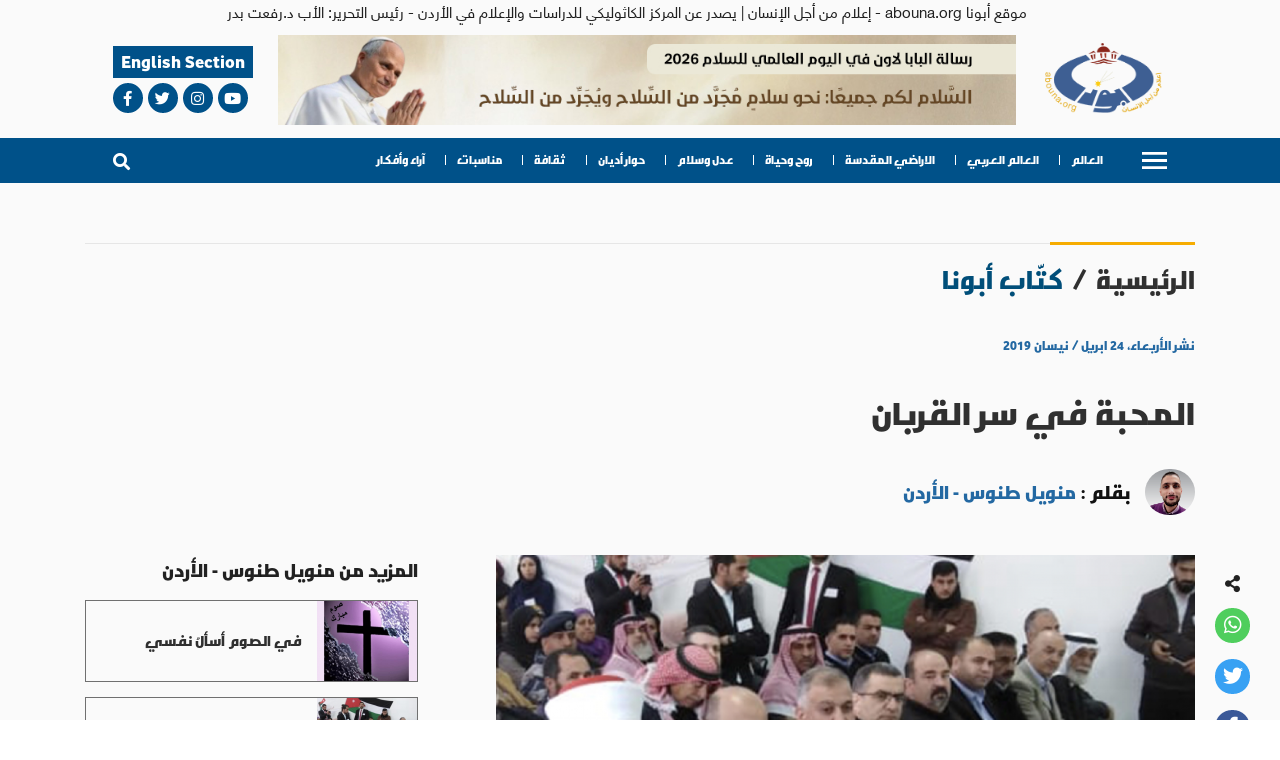

--- FILE ---
content_type: application/javascript; charset=UTF-8
request_url: https://abouna.org/_nuxt/d3d713c4f2388d6d07e0.js
body_size: 3592
content:
(window.webpackJsonp=window.webpackJsonp||[]).push([[20],{284:function(t,e,n){var content=n(295);"string"==typeof content&&(content=[[t.i,content,""]]),content.locals&&(t.exports=content.locals);(0,n(18).default)("26bd07dd",content,!0,{sourceMap:!1})},285:function(t,e,n){var content=n(297);"string"==typeof content&&(content=[[t.i,content,""]]),content.locals&&(t.exports=content.locals);(0,n(18).default)("2b47b033",content,!0,{sourceMap:!1})},289:function(t,e,n){"use strict";n(11),n(7),n(5),n(4),n(6);var o=n(3),r=n(16);function c(object,t){var e=Object.keys(object);if(Object.getOwnPropertySymbols){var n=Object.getOwnPropertySymbols(object);t&&(n=n.filter((function(t){return Object.getOwnPropertyDescriptor(object,t).enumerable}))),e.push.apply(e,n)}return e}var l={props:["abounaOpinion","title","insidePage"],computed:function(t){for(var i=1;i<arguments.length;i++){var source=null!=arguments[i]?arguments[i]:{};i%2?c(Object(source),!0).forEach((function(e){Object(o.a)(t,e,source[e])})):Object.getOwnPropertyDescriptors?Object.defineProperties(t,Object.getOwnPropertyDescriptors(source)):c(Object(source)).forEach((function(e){Object.defineProperty(t,e,Object.getOwnPropertyDescriptor(source,e))}))}return t}({},Object(r.b)(["locale"]))},d=(n(296),n(8)),component=Object(d.a)(l,(function(){var t=this,e=t.$createElement,n=t._self._c||e;return n("div",{class:t.insidePage?"inside-opinion":"",attrs:{id:"opinion-container"}},[n("div",{attrs:{id:"abouna-opinion"}},[n("nuxt-link",{staticClass:"section-title bold-text",attrs:{prefetch:"",to:"/abouna-opinion"}},[t._v(t._s(t.title))]),t._v(" "),n("nuxt-link",{attrs:{to:t.abounaOpinion[0].alias}},[n("div",{staticClass:"images-container"},[n("img",{staticClass:"opinion-img",attrs:{src:t.abounaOpinion[0].image,alt:"",srcset:""}})])]),t._v(" "),n("nuxt-link",{staticClass:"opinion-title bold-text",attrs:{to:t.abounaOpinion[0].alias},domProps:{innerHTML:t._s(t.abounaOpinion[0].title)}}),t._v(" "),n("p",[n("span",{staticClass:"opinion-source",domProps:{innerHTML:t._s(t.abounaOpinion[0].source+" : ")}}),t._v(" "),n("span",{staticClass:"opinion-body",domProps:{innerHTML:t._s(t.abounaOpinion[0].body)}}),t._v(" "),n("nuxt-link",{staticClass:"news-more",attrs:{to:t.abounaOpinion[0].alias}},[t._v("...المزيد")])],1)],1),t._v(" "),n("div",{attrs:{id:"latin"}})])}),[],!1,null,"49b48731",null);e.a=component.exports},294:function(t,e,n){"use strict";var o=n(284);n.n(o).a},295:function(t,e,n){(t.exports=n(17)(!1)).push([t.i,'.uppercase[data-v-04da4ef2]{text-transform:uppercase}.chosen-articles[data-v-04da4ef2]{width:100%;display:-webkit-box;display:flex;flex-wrap:wrap;box-shadow:0 1px 4px rgba(0,0,0,.3);background-color:#fff;border-radius:4px;margin:10px 0;padding:1.2vw 1.5vw;-webkit-box-orient:vertical;-webkit-box-direction:normal;flex-direction:column;position:relative}.chosen-articles[data-v-04da4ef2]:before{content:"";top:0;left:0;width:100%;height:1px;background-color:#e6e6e6}.chosen-articles .parent-type[data-v-04da4ef2]{padding:15px 0;color:#8497a7;font-size:25px;position:relative}.chosen-articles .parent-type[data-v-04da4ef2]:before{content:"";top:-1px;right:0;width:145px;height:3px;background-color:#f6ac00;position:absolute}.chosen-articles .single-article-container[data-v-04da4ef2]{padding:15px 0;border-bottom:1px solid #e5e5e5}.chosen-articles .single-article-container[data-v-04da4ef2]:last-child{margin-bottom:10px;border-bottom:none}.chosen-articles .single-article[data-v-04da4ef2],.chosen-articles .single-article .article-image[data-v-04da4ef2]{display:-webkit-box;display:flex;-webkit-box-align:center;align-items:center}.chosen-articles .single-article .article-image[data-v-04da4ef2]{-webkit-box-pack:center;justify-content:center;min-width:90px}.chosen-articles .single-article .article-image img[data-v-04da4ef2]{height:auto}.chosen-articles .single-article .article-details[data-v-04da4ef2]{padding-right:10px;width:100%;display:-webkit-box;display:flex;-webkit-box-pack:center;justify-content:center;-webkit-box-align:center;align-items:center;-webkit-box-orient:vertical;-webkit-box-direction:normal;flex-direction:column}.chosen-articles .single-article .article-details .article-title[data-v-04da4ef2]{color:#5f6365;font-size:16px;text-align:center}.chosen-articles .single-article .article-details .writer-name[data-v-04da4ef2]{color:#5398c2;margin-top:10px}.chosen-articles .single-article .article-details span[data-v-04da4ef2]{color:#5398c2;margin:10px 0;-webkit-transition:all .1s ease-in-out;transition:all .1s ease-in-out}',""])},296:function(t,e,n){"use strict";var o=n(285);n.n(o).a},297:function(t,e,n){(t.exports=n(17)(!1)).push([t.i,'.uppercase[data-v-49b48731]{text-transform:uppercase}#opinion-container[data-v-49b48731]{width:100%;display:-webkit-box;display:flex;-webkit-box-orient:vertical;-webkit-box-direction:normal;flex-direction:column;position:relative;align-self:center}#opinion-container[data-v-49b48731]:not(.inside-opinion){width:22%}@media only screen and (max-width:1024px){#opinion-container[data-v-49b48731]:not(.inside-opinion){width:50%}}@media only screen and (max-width:767px){#opinion-container[data-v-49b48731]:not(.inside-opinion){width:100%}}#opinion-container[data-v-49b48731]:not(.inside-opinion):after{content:"";position:absolute;top:0;right:-1.5vw;width:1px;height:100%;background:#ccc}@media only screen and (max-width:1024px){#opinion-container[data-v-49b48731]:not(.inside-opinion):after{width:0}}#opinion-container.inside-opinion[data-v-49b48731]{margin-bottom:30px}#opinion-container #abouna-opinion[data-v-49b48731]{width:100%;background-color:#d1e2f0;box-shadow:0 1px 4px rgba(0,0,0,.3);border-radius:4px;padding:12px 20px}#opinion-container #abouna-opinion .section-title[data-v-49b48731]{color:#8497a7;font-size:23px}#opinion-container #abouna-opinion p[data-v-49b48731]{line-height:1.2}#opinion-container #abouna-opinion .opinion-body[data-v-49b48731]{font-size:.9vw}@media only screen and (max-width:1024px){#opinion-container #abouna-opinion .opinion-body[data-v-49b48731]{font-size:16px}}#opinion-container #abouna-opinion .images-container[data-v-49b48731]{position:relative;margin-top:15px}#opinion-container #abouna-opinion .images-container img[data-v-49b48731]{width:100%}#opinion-container #abouna-opinion .images-container .abouna-picture[data-v-49b48731]{position:absolute;bottom:-2vw;left:1vw;border-radius:50%;border:2px solid #fff;width:6vw;max-width:100px}#opinion-container #abouna-opinion .opinion-title[data-v-49b48731]{display:-webkit-box;display:flex;-webkit-box-pack:center;justify-content:center;margin-top:10px;text-align:center;color:#53575a;font-size:.9vw}@media only screen and (max-width:1024px){#opinion-container #abouna-opinion .opinion-title[data-v-49b48731]{font-size:16px}}#opinion-container #abouna-opinion .opinion-source[data-v-49b48731]{font-size:.9vw;color:#5398c2}@media only screen and (max-width:1024px){#opinion-container #abouna-opinion .opinion-source[data-v-49b48731]{font-size:16px}}#opinion-container #abouna-opinion .news-more[data-v-49b48731]{font-size:.9vw}#opinion-container #abouna-opinion .opinion-body[data-v-49b48731]{color:#878786}',""])},298:function(t,e,n){"use strict";n(11),n(7),n(5),n(4),n(6);var o=n(3),r=n(16);function c(object,t){var e=Object.keys(object);if(Object.getOwnPropertySymbols){var n=Object.getOwnPropertySymbols(object);t&&(n=n.filter((function(t){return Object.getOwnPropertyDescriptor(object,t).enumerable}))),e.push.apply(e,n)}return e}var l={props:["chosenArticles","title"],computed:function(t){for(var i=1;i<arguments.length;i++){var source=null!=arguments[i]?arguments[i]:{};i%2?c(Object(source),!0).forEach((function(e){Object(o.a)(t,e,source[e])})):Object.getOwnPropertyDescriptors?Object.defineProperties(t,Object.getOwnPropertyDescriptors(source)):c(Object(source)).forEach((function(e){Object.defineProperty(t,e,Object.getOwnPropertyDescriptor(source,e))}))}return t}({},Object(r.b)(["locale"]))},d=(n(294),n(8)),component=Object(d.a)(l,(function(){var t=this,e=t.$createElement,n=t._self._c||e;return n("div",{staticClass:"chosen-articles"},[n("nuxt-link",{staticClass:"parent-type bold-text",attrs:{to:"/chosen-articles"}},[t._v(t._s(t.title))]),t._v(" "),n("div",{staticClass:"articles"},t._l(t.chosenArticles,(function(article,e){return n("div",{key:e,class:["single-article-container",0==e?"first-news":""]},["ar"==t.locale?n("div",{staticClass:"single-article"},[n("nuxt-link",{staticClass:"article-image",attrs:{to:article.alias}},[n("img",{attrs:{src:article.field_images}}),t._v(" "),"images"==article.field_images_video_or_audio?n("div",[n("img",{attrs:{src:article.image}})]):"audio"==article.field_images_video_or_audio?n("div",[n("img",{attrs:{src:article.field_audio_background}})]):"video"==article.field_images_video_or_audio?n("div",[n("img",{attrs:{src:article.field_video_image}})]):t._e()]),t._v(" "),n("div",{staticClass:"article-details"},[n("nuxt-link",{attrs:{to:article.alias}},[n("h3",{staticClass:"article-title bold-text",domProps:{innerHTML:t._s(article.title)}})]),t._v(" "),n("span",{staticClass:"article-source bold-text",domProps:{innerHTML:t._s(article.source)}})],1)],1):"en"==t.locale?n("div",{staticClass:"single-article"},[n("img",{attrs:{src:article.picture,alt:""}}),t._v(" "),n("div",{staticClass:"article-details"},[n("h3",{staticClass:"article-title",domProps:{innerHTML:t._s(article.title)}}),t._v(" "),n("div",{staticClass:"writer-name",domProps:{innerHTML:t._s(article.nameEn+" - "+article.cityEn)}})])]):t._e()])})),0)],1)}),[],!1,null,"04da4ef2",null);e.a=component.exports},432:function(t,e,n){"use strict";n.r(e);n(11),n(7),n(6),n(5),n(4),n(68);var o=n(19),r=(n(36),n(24),n(3)),c=n(56),l=n.n(c),d=n(298),v=n(289),f=n(16),m=n(304),w=n.n(m);function h(object,t){var e=Object.keys(object);if(Object.getOwnPropertySymbols){var n=Object.getOwnPropertySymbols(object);t&&(n=n.filter((function(t){return Object.getOwnPropertyDescriptor(object,t).enumerable}))),e.push.apply(e,n)}return e}var x={data:function(){return{reloading:!1}},computed:function(t){for(var i=1;i<arguments.length;i++){var source=null!=arguments[i]?arguments[i]:{};i%2?h(Object(source),!0).forEach((function(e){Object(r.a)(t,e,source[e])})):Object.getOwnPropertyDescriptors?Object.defineProperties(t,Object.getOwnPropertyDescriptors(source)):h(Object(source)).forEach((function(e){Object.defineProperty(t,e,Object.getOwnPropertyDescriptor(source,e))}))}return t}({},Object(f.b)(["locale"])),components:{ChosenArticles:d.a,AbounaOpinion:v.a},mounted:function(){new w.a},methods:{changePage:function(){var t=this;console.log("ahmad",this.currentPage);this.$store.state.locale;var e=this.$store.state.cmsPath;this.reloading=!0,l.a.get("".concat(e,"ar/api/type-news?type=").concat(this.$route.path.replace(/\\|\//g,""),"&parent=&page=").concat(this.currentPage-1)).then((function(e){console.log("ssss",e.data),t.typeNews=e.data,t.reloading=!1}))}},asyncData:function(t){var e,n,r,c,d,v,f,m,w,h,x,_;return regeneratorRuntime.async((function(y){for(;;)switch(y.prev=y.next){case 0:return t.isDev,e=t.route,n=t.store,r=t.env,t.params,c=t.query,t.req,t.res,t.redirect,t.error,n.state.locale,d=r.cmsPath,v=0,null!=c.page&&(v=c.page),console.log(e.path),y.next=8,regeneratorRuntime.awrap(Promise.all([l.a.get("".concat(d,"ar/api/type-news?type=").concat(e.path.replace(/\\|\//g,""),"&parent=&page=").concat(v)),l.a.get("".concat(d,"ar/api/chosen-type-news?type=").concat(e.path.replace(/\\|\//g,""),"&parent=")),l.a.get("".concat(d,"ar/api/opinions")),l.a.get("".concat(d,"ar/api/selected-articles"))]));case 8:return f=y.sent,m=Object(o.a)(f,4),w=m[0],h=m[1],x=m[2],_=m[3],y.abrupt("return",{typeNews:w.data,currentPage:parseInt(v)+1,mainNews:h.data,abounaOpinion:x.data,chosenArticles:_.data});case 15:case"end":return y.stop()}}))}},_=n(8),y=n(69),O=n.n(y),k=n(300),component=Object(_.a)(x,(function(){var t=this,e=t.$createElement,n=t._self._c||e;return n("div",{staticClass:"container-1",attrs:{id:"type-news"}},[n("div",{staticClass:"news-container"},[0!=t.typeNews.rows.length?n("div",{staticClass:"news-wrapper-1"},[n("div",{staticClass:"types bold-text"},[n("nuxt-link",{staticClass:"parent-type",attrs:{to:"/"}},[t._v("الرئيسية")]),t._v("\n        /\n        "),n("div",{staticClass:"type"},[t._v(t._s(t.typeNews.rows[0].type))])],1),t._v(" "),t._l(t.mainNews,(function(e,o){return n("div",{key:o,class:["single-news",0==o?"first-news":""]},[0==o?n("img",{attrs:{src:e.image,alt:""}}):t._e(),t._v(" "),n("div",{staticClass:"news-details-container"},[n("nuxt-link",{staticClass:"news-title bold-text",attrs:{to:e.link.replace("/ar","")},domProps:{innerHTML:t._s(e.title)}}),t._v(" "),0==o?n("p",{staticClass:"news-details"},[n("span",{staticClass:"news-source",domProps:{innerHTML:t._s(e.source+": ")}}),t._v(" "),n("span",{staticClass:"news-body",domProps:{innerHTML:t._s(e.trimmedBody)}}),t._v(" "),n("nuxt-link",{staticClass:"news-more",attrs:{to:e.link.replace("/ar","")}},[t._v("...المزيد")])],1):t._e()],1),t._v(" "),t._m(0,!0)])}))],2):t._e(),t._v(" "),n("div",{class:["news-wrapper-2",t.reloading?"reloading":""]},t._l(t.typeNews.rows,(function(e){return n("div",{key:e.nid,staticClass:"single-news"},[n("nuxt-link",{staticClass:"news-type bold-text",attrs:{to:""==e.field_url_name_1?"/"+e.field_url_name:"/"+e.field_url_name_1+"/"+e.field_url_name}},[t._v("\n          "+t._s(e.type)+"\n        ")]),t._v(" "),n("img",{attrs:{src:e.image}}),t._v(" "),n("nuxt-link",{staticClass:"news-title bold-text",attrs:{to:e.link.replace("/ar","")},domProps:{innerHTML:t._s(e.title)}})],1)})),0),t._v(" "),n("v-pagination",{attrs:{length:t.typeNews.pager.total_pages,"total-visible":7},on:{input:function(e){return t.changePage()}},model:{value:t.currentPage,callback:function(e){t.currentPage=e},expression:"currentPage"}})],1),t._v(" "),n("div",{attrs:{id:"side-bar"}},[n("AbounaOpinion",{attrs:{abounaOpinion:t.abounaOpinion,title:"ar"==t.locale?"رأي أبونا":"Abouna Opinion",insidePage:!0}}),t._v(" "),n("ChosenArticles",{attrs:{chosenArticles:t.chosenArticles,title:"ar"==t.locale?"آراء مختارة":"Chosen articles"}})],1)])}),[function(){var t=this.$createElement,e=this._self._c||t;return e("div",{staticClass:"news-share"},[e("div",{staticClass:"fa fa-whatsapp"}),this._v(" "),e("div",{staticClass:"fa fa-twitter"}),this._v(" "),e("div",{staticClass:"fa fa-facebook"})])}],!1,null,"0c988ea6",null);e.default=component.exports;O()(component,{VPagination:k.a})}}]);

--- FILE ---
content_type: application/javascript; charset=UTF-8
request_url: https://abouna.org/_nuxt/fe644675534c2fad35c1.js
body_size: 43673
content:
(window.webpackJsonp=window.webpackJsonp||[]).push([[3],[function(e,t,n){"use strict";n.d(t,"v",(function(){return o})),n.d(t,"q",(function(){return r})),n.d(t,"j",(function(){return f})),n.d(t,"t",(function(){return c})),n.d(t,"k",(function(){return l})),n.d(t,"u",(function(){return d})),n.d(t,"o",(function(){return m})),n.d(t,"s",(function(){return h})),n.d(t,"l",(function(){return w})),n.d(t,"m",(function(){return y})),n.d(t,"n",(function(){return v})),n.d(t,"h",(function(){return x})),n.d(t,"w",(function(){return k})),n.d(t,"i",(function(){return _})),n.d(t,"r",(function(){return F})),n.d(t,"f",(function(){return j})),n.d(t,"b",(function(){return O})),n.d(t,"e",(function(){return A})),n.d(t,"c",(function(){return C})),n.d(t,"d",(function(){return P})),n.d(t,"g",(function(){return $})),n.d(t,"a",(function(){return S})),n.d(t,"p",(function(){return E}));var o={fallbackLocale:"ar"},r=[{name:"English",code:"en",iso:"en-US"},{name:"عربي",code:"ar",iso:"ar-JO"}],f="ar",c="___",l="default",d="prefix_except_default",m=!1,h=null,w=!1,y=!1,v=!1,x="",k={moduleName:"i18n",syncLocale:!1,syncMessages:!1,syncRouteParams:!0},_=function(){return null},F=function(){return null},j="nuxt-i18n",O="code",A="iso",C="domain",P="file",$={PREFIX:"prefix",PREFIX_EXCEPT_DEFAULT:"prefix_except_default",PREFIX_AND_DEFAULT:"prefix_and_default",NO_PREFIX:"no_prefix"},S="nuxtI18n",E=["en","ar"]},,function(e,t,n){"use strict";n.d(t,"i",(function(){return m})),n.d(t,"j",(function(){return h})),n.d(t,"a",(function(){return w})),n.d(t,"o",(function(){return y})),n.d(t,"e",(function(){return v})),n.d(t,"f",(function(){return x})),n.d(t,"c",(function(){return k})),n.d(t,"n",(function(){return _})),n.d(t,"h",(function(){return F})),n.d(t,"p",(function(){return j})),n.d(t,"k",(function(){return O})),n.d(t,"m",(function(){return A})),n.d(t,"d",(function(){return C})),n.d(t,"b",(function(){return P})),n.d(t,"g",(function(){return $})),n.d(t,"l",(function(){return S}));n(11),n(7),n(44),n(64),n(81),n(34),n(35),n(138),n(140);var o=n(19),r=(n(24),n(14)),f=(n(36),n(68),n(5),n(4),n(6),n(31),n(3)),c=n(1);function l(object,e){var t=Object.keys(object);if(Object.getOwnPropertySymbols){var n=Object.getOwnPropertySymbols(object);e&&(n=n.filter((function(e){return Object.getOwnPropertyDescriptor(object,e).enumerable}))),t.push.apply(t,n)}return t}function d(e){for(var i=1;i<arguments.length;i++){var source=null!=arguments[i]?arguments[i]:{};i%2?l(Object(source),!0).forEach((function(t){Object(f.a)(e,t,source[t])})):Object.getOwnPropertyDescriptors?Object.defineProperties(e,Object.getOwnPropertyDescriptors(source)):l(Object(source)).forEach((function(t){Object.defineProperty(e,t,Object.getOwnPropertyDescriptor(source,t))}))}return e}function m(e){c.default.config.errorHandler&&c.default.config.errorHandler(e)}function h(e){return e.then((function(e){return e.default||e}))}function w(e,t){if(t||!e.options.__hasNuxtData){var n=e.options._originDataFn||e.options.data||function(){return{}};e.options._originDataFn=n,e.options.data=function(){var data=n.call(this,this);return this.$ssrContext&&(t=this.$ssrContext.asyncData[e.cid]),d({},data,{},t)},e.options.__hasNuxtData=!0,e._Ctor&&e._Ctor.options&&(e._Ctor.options.data=e.options.data)}}function y(e){return e.options&&e._Ctor===e?e:(e.options?(e._Ctor=e,e.extendOptions=e.options):(e=c.default.extend(e))._Ctor=e,!e.options.name&&e.options.__file&&(e.options.name=e.options.__file),e)}function v(e){var t=arguments.length>1&&void 0!==arguments[1]&&arguments[1],n=arguments.length>2&&void 0!==arguments[2]?arguments[2]:"components";return Array.prototype.concat.apply([],e.matched.map((function(e,o){return Object.keys(e[n]).map((function(r){return t&&t.push(o),e[n][r]}))})))}function x(e){return v(e,arguments.length>1&&void 0!==arguments[1]&&arguments[1],"instances")}function k(e,t){return Array.prototype.concat.apply([],e.matched.map((function(e,n){return Object.keys(e.components).reduce((function(o,r){return e.components[r]?o.push(t(e.components[r],e.instances[r],e,r,n)):delete e.components[r],o}),[])})))}function _(e,t){return Promise.all(k(e,(function(e,n,o,r){return regeneratorRuntime.async((function(f){for(;;)switch(f.prev=f.next){case 0:if("function"!=typeof e||e.options){f.next=4;break}return f.next=3,regeneratorRuntime.awrap(e());case 3:e=f.sent;case 4:return o.components[r]=e=y(e),f.abrupt("return","function"==typeof t?t(e,n,o,r):e);case 6:case"end":return f.stop()}}))})))}function F(e){return regeneratorRuntime.async((function(t){for(;;)switch(t.prev=t.next){case 0:if(e){t.next=2;break}return t.abrupt("return");case 2:return t.next=4,regeneratorRuntime.awrap(_(e));case 4:return t.abrupt("return",d({},e,{meta:v(e).map((function(t,n){return d({},t.options.meta,{},(e.matched[n]||{}).meta)}))}));case 5:case"end":return t.stop()}}))}function j(e,t){var n,f,c,l;return regeneratorRuntime.async((function(d){for(;;)switch(d.prev=d.next){case 0:return e.context||(e.context={isStatic:!1,isDev:!1,isHMR:!1,app:e,store:e.store,payload:t.payload,error:t.error,base:"/",env:{cmsPath:"https://cms.abouna.org/",cmsBasePath:"https://cms.abouna.org/",websitePath:"https://abouna.org"}},t.req&&(e.context.req=t.req),t.res&&(e.context.res=t.res),t.ssrContext&&(e.context.ssrContext=t.ssrContext),e.context.redirect=function(t,path,n){if(t){e.context._redirected=!0;var o=Object(r.a)(path);if("number"==typeof t||"undefined"!==o&&"object"!==o||(n=path||{},path=t,o=Object(r.a)(path),t=302),"object"===o&&(path=e.router.resolve(path).route.fullPath),!/(^[.]{1,2}\/)|(^\/(?!\/))/.test(path))throw path=L(path,n),window.location.replace(path),new Error("ERR_REDIRECT");e.context.next({path:path,query:n,status:t})}},e.context.nuxtState=window.__NUXT__),d.next=3,regeneratorRuntime.awrap(Promise.all([F(t.route),F(t.from)]));case 3:n=d.sent,f=Object(o.a)(n,2),c=f[0],l=f[1],t.route&&(e.context.route=c),t.from&&(e.context.from=l),e.context.next=t.next,e.context._redirected=!1,e.context._errored=!1,e.context.isHMR=!1,e.context.params=e.context.route.params||{},e.context.query=e.context.route.query||{};case 15:case"end":return d.stop()}}))}function O(e,t){return!e.length||t._redirected||t._errored?Promise.resolve():A(e[0],t).then((function(){return O(e.slice(1),t)}))}function A(e,t){var n;return(n=2===e.length?new Promise((function(n){e(t,(function(e,data){e&&t.error(e),n(data=data||{})}))})):e(t))&&n instanceof Promise&&"function"==typeof n.then?n:Promise.resolve(n)}function C(base,e){var path=decodeURI(window.location.pathname);return"hash"===e?window.location.hash.replace(/^#\//,""):(base&&0===path.indexOf(base)&&(path=path.slice(base.length)),(path||"/")+window.location.search+window.location.hash)}function P(e,t){return function(e){for(var t=new Array(e.length),i=0;i<e.length;i++)"object"===Object(r.a)(e[i])&&(t[i]=new RegExp("^(?:"+e[i].pattern+")$"));return function(n,o){for(var path="",data=n||{},r=(o||{}).pretty?R:encodeURIComponent,f=0;f<e.length;f++){var c=e[f];if("string"!=typeof c){var l=data[c.name||"pathMatch"],d=void 0;if(null==l){if(c.optional){c.partial&&(path+=c.prefix);continue}throw new TypeError('Expected "'+c.name+'" to be defined')}if(Array.isArray(l)){if(!c.repeat)throw new TypeError('Expected "'+c.name+'" to not repeat, but received `'+JSON.stringify(l)+"`");if(0===l.length){if(c.optional)continue;throw new TypeError('Expected "'+c.name+'" to not be empty')}for(var m=0;m<l.length;m++){if(d=r(l[m]),!t[f].test(d))throw new TypeError('Expected all "'+c.name+'" to match "'+c.pattern+'", but received `'+JSON.stringify(d)+"`");path+=(0===m?c.prefix:c.delimiter)+d}}else{if(d=c.asterisk?R(l,!0):r(l),!t[f].test(d))throw new TypeError('Expected "'+c.name+'" to match "'+c.pattern+'", but received "'+d+'"');path+=c.prefix+d}}else path+=c}return path}}(function(e,t){var n,o=[],r=0,f=0,path="",c=t&&t.delimiter||"/";for(;null!=(n=E.exec(e));){var l=n[0],d=n[1],m=n.index;if(path+=e.slice(f,m),f=m+l.length,d)path+=d[1];else{var h=e[f],w=n[2],y=n[3],v=n[4],x=n[5],k=n[6],_=n[7];path&&(o.push(path),path="");var F=null!=w&&null!=h&&h!==w,j="+"===k||"*"===k,O="?"===k||"*"===k,A=n[2]||c,pattern=v||x;o.push({name:y||r++,prefix:w||"",delimiter:A,optional:O,repeat:j,partial:F,asterisk:Boolean(_),pattern:pattern?z(pattern):_?".*":"[^"+M(A)+"]+?"})}}f<e.length&&(path+=e.substr(f));path&&o.push(path);return o}(e,t))}function $(e,t){var n={},o=d({},e,{},t);for(var r in o)String(e[r])!==String(t[r])&&(n[r]=!0);return n}function S(e){var t;if(e.message||"string"==typeof e)t=e.message||e;else try{t=JSON.stringify(e,null,2)}catch(n){t="[".concat(e.constructor.name,"]")}return d({},e,{message:t,statusCode:e.statusCode||e.status||e.response&&e.response.status||500})}window.onNuxtReadyCbs=[],window.onNuxtReady=function(e){window.onNuxtReadyCbs.push(e)};var E=new RegExp(["(\\\\.)","([\\/.])?(?:(?:\\:(\\w+)(?:\\(((?:\\\\.|[^\\\\()])+)\\))?|\\(((?:\\\\.|[^\\\\()])+)\\))([+*?])?|(\\*))"].join("|"),"g");function R(e,t){var n=t?/[?#]/g:/[/?#]/g;return encodeURI(e).replace(n,(function(e){return"%"+e.charCodeAt(0).toString(16).toUpperCase()}))}function M(e){return e.replace(/([.+*?=^!:${}()[\]|/\\])/g,"\\$1")}function z(e){return e.replace(/([=!:$/()])/g,"\\$1")}function L(e,t){var n,r=e.indexOf("://");-1!==r?(n=e.substring(0,r),e=e.substring(r+3)):e.startsWith("//")&&(e=e.substring(2));var f,c=e.split("/"),l=(n?n+"://":"//")+c.shift(),path=c.filter(Boolean).join("/");if(2===(c=path.split("#")).length){var d=c,m=Object(o.a)(d,2);path=m[0],f=m[1]}return l+=path?"/"+path:"",t&&"{}"!==JSON.stringify(t)&&(l+=(2===e.split("?").length?"&":"?")+function(e){return Object.keys(e).sort().map((function(t){var n=e[t];return null==n?"":Array.isArray(n)?n.slice().map((function(e){return[t,"=",e].join("")})).join("&"):t+"="+n})).filter(Boolean).join("&")}(t)),l+=f?"#"+f:""}},,,,,,,,,,,,,,,,,,,,,,,,,,,,,,,,,,,,,,,,,function(e,t,n){"use strict";n.r(t),n.d(t,"loadLanguageAsync",(function(){return c})),n.d(t,"validateRouteParams",(function(){return d})),n.d(t,"isSameRoute",(function(){return w})),n.d(t,"getLocaleDomain",(function(){return y})),n.d(t,"getLocaleFromRoute",(function(){return v})),n.d(t,"syncVuex",(function(){return x}));n(94),n(138),n(44),n(31),n(24),n(6);var o=n(19),r=(n(5),n(4),n(272),n(14)),f=(n(70),n(45),n(46),n(36),n(0));function c(e,t){var n,o;return regeneratorRuntime.async((function(r){for(;;)switch(r.prev=r.next){case 0:(n=e.app).i18n.loadedLanguages||(n.i18n.loadedLanguages=[]),n.i18n.loadedLanguages.includes(t)||(o=n.i18n.locales.find((function(e){return e[f.b]===t})))&&(o[f.d]||console.warn("[".concat(f.f,"] Could not find lang file for locale ").concat(t)));case 3:case"end":return r.stop()}}))}var l=function(e){return e&&!Array.isArray(e)&&"object"===Object(r.a)(e)},d=function(e){l(e)?Object.entries(e).forEach((function(e){var t=Object(o.a)(e,2),n=t[0],r=t[1];f.p.includes(n)?l(r)||console.warn("[".concat(f.f,"] Trying to set route params for locale ").concat(n," with a non-object value")):console.warn("[".concat(f.f,"] Trying to set route params for key ").concat(n," which is not a valid locale"))})):console.warn("[".concat(f.f,"] Route params should be an object"))},m=/\/?$/;function h(){var a=arguments.length>0&&void 0!==arguments[0]?arguments[0]:{},b=arguments.length>1&&void 0!==arguments[1]?arguments[1]:{};if(!a||!b)return a===b;var e=Object.keys(a),t=Object.keys(b);return e.length===t.length&&e.every((function(e){var t=a[e],n=b[e];return"object"===Object(r.a)(t)&&"object"===Object(r.a)(n)?h(t,n):String(t)===String(n)}))}function w(a,b){return!!b&&(a.path&&b.path?a.path.replace(m,"")===b.path.replace(m,"")&&a.hash===b.hash&&h(a.query,b.query):!(!a.name||!b.name)&&(a.name===b.name&&a.hash===b.hash&&h(a.query,b.query)&&h(a.params,b.params)))}var y=function(e,t){var n=(e.forwardedHost,window.location.href.split("/")[2]);if(n){var o=e.locales.find((function(e){return e[f.c]===n}));if(o)return o[f.b]}return null},v=function(){var e=arguments.length>0&&void 0!==arguments[0]?arguments[0]:{},t="(".concat(f.p.join("|"),")"),n="(?:".concat(f.t).concat(f.k,")?");if(e.name){var o=new RegExp("".concat(f.t).concat(t).concat(n,"$"),"i"),r=e.name.match(o);if(r&&r.length>1)return r[1]}else if(e.path){var c=new RegExp("^/".concat(t,"/"),"i"),l=e.path.match(c);if(l&&l.length>1)return l[1]}return null},x=function(e){var t,n,o=arguments;return regeneratorRuntime.async((function(r){for(;;)switch(r.prev=r.next){case 0:if(t=o.length>1&&void 0!==o[1]?o[1]:null,n=o.length>2&&void 0!==o[2]?o[2]:null,!f.w||!e){r.next=9;break}if(null===t||!f.w.syncLocale){r.next=6;break}return r.next=6,regeneratorRuntime.awrap(e.dispatch(f.w.moduleName+"/setLocale",t));case 6:if(null===n||!f.w.syncMessages){r.next=9;break}return r.next=9,regeneratorRuntime.awrap(e.dispatch(f.w.moduleName+"/setMessages",n));case 9:case"end":return r.stop()}}))}},,,,,,,,function(e,t,n){"use strict";n(11),n(7),n(5),n(6),n(4),n(36);var o=n(3),r=(n(31),n(1)),f=n(66),c=n(108),l=n.n(c),d=n(55),m=n.n(d),h=n(109),w=n(2);"scrollRestoration"in window.history&&(window.history.scrollRestoration="manual",window.addEventListener("beforeunload",(function(){window.history.scrollRestoration="auto"})),window.addEventListener("load",(function(){window.history.scrollRestoration="manual"})));var y=function(){return Object(w.j)(n.e(6).then(n.bind(null,425)))},v=function(){return Object(w.j)(n.e(7).then(n.bind(null,426)))},x=function(){return Object(w.j)(n.e(9).then(n.bind(null,427)))},k=function(){return Object(w.j)(n.e(13).then(n.bind(null,428)))},_=function(){return Object(w.j)(n.e(14).then(n.bind(null,429)))},F=function(){return Object(w.j)(Promise.all([n.e(1),n.e(16)]).then(n.bind(null,430)))},j=function(){return Object(w.j)(Promise.all([n.e(1),n.e(18)]).then(n.bind(null,431)))},O=function(){return Object(w.j)(Promise.all([n.e(1),n.e(20)]).then(n.bind(null,432)))},A=function(){return Object(w.j)(n.e(22).then(n.bind(null,433)))},C=function(){return Object(w.j)(Promise.all([n.e(1),n.e(23)]).then(n.bind(null,434)))},P=function(){return Object(w.j)(n.e(24).then(n.bind(null,435)))},$=function(){return Object(w.j)(Promise.all([n.e(1),n.e(25)]).then(n.bind(null,436)))},S=function(){return Object(w.j)(n.e(28).then(n.bind(null,437)))},E=function(){return Object(w.j)(Promise.all([n.e(0),n.e(11)]).then(n.bind(null,438)))},R=function(){return Object(w.j)(Promise.all([n.e(31),n.e(19)]).then(n.bind(null,422)))},M=function(){return Object(w.j)(Promise.all([n.e(0),n.e(2),n.e(5)]).then(n.bind(null,439)))},z=function(){return Object(w.j)(n.e(8).then(n.bind(null,440)))},L=function(){return Object(w.j)(Promise.all([n.e(0),n.e(2),n.e(10)]).then(n.bind(null,441)))},T=function(){return Object(w.j)(n.e(12).then(n.bind(null,442)))},D=function(){return Object(w.j)(Promise.all([n.e(0),n.e(15)]).then(n.bind(null,443)))},B=function(){return Object(w.j)(n.e(17).then(n.bind(null,444)))},N=function(){return Object(w.j)(Promise.all([n.e(0),n.e(21)]).then(n.bind(null,445)))},I=function(){return Object(w.j)(n.e(27).then(n.bind(null,446)))},X=function(){return Object(w.j)(n.e(26).then(n.bind(null,447)))};r.default.use(h.a);var U={mode:"history",base:decodeURI("/"),linkActiveClass:"nuxt-link-active",linkExactActiveClass:"nuxt-link-exact-active",scrollBehavior:function(e,t,n){var o=!1,r=Object(w.e)(e);r.length<2&&r.every((function(e){return!1!==e.options.scrollToTop}))?o={x:0,y:0}:r.some((function(e){return e.options.scrollToTop}))&&(o={x:0,y:0}),n&&(o=n);var f=window.$nuxt;return e.path===t.path&&e.hash!==t.hash&&f.$nextTick((function(){return f.$emit("triggerScroll")})),new Promise((function(t){f.$once("triggerScroll",(function(){if(e.hash){var n=e.hash;void 0!==window.CSS&&void 0!==window.CSS.escape&&(n="#"+window.CSS.escape(n.substr(1)));try{document.querySelector(n)&&(o={selector:n})}catch(e){console.warn("Failed to save scroll position. Please add CSS.escape() polyfill (https://github.com/mathiasbynens/CSS.escape).")}}t(o)}))}))},routes:[{path:"/abouna-opinion",component:y,name:"abouna-opinion___ar"},{path:"/about-us",component:v,name:"about-us___ar"},{path:"/arab",component:x,name:"arab___ar"},{path:"/authors",component:k,name:"authors___ar"},{path:"/chosen-articles",component:_,name:"chosen-articles___ar"},{path:"/culture",component:F,name:"culture___ar"},{path:"/holyland",component:j,name:"holyland___ar"},{path:"/justice-and-peace",component:O,name:"justice-and-peace___ar"},{path:"/occasions",component:A,name:"occasions___ar"},{path:"/religions-dialogue",component:C,name:"religions-dialogue___ar"},{path:"/search",component:P,name:"search___ar"},{path:"/spirit-and-life",component:$,name:"spirit-and-life___ar"},{path:"/world",component:S,name:"world___ar"},{path:"/article/aidold",component:E,name:"article-aidold___ar"},{path:"/en/",component:R,name:"index___en"},{path:"/en/abouna-opinion",component:y,name:"abouna-opinion___en"},{path:"/en/about-us",component:v,name:"about-us___en"},{path:"/en/arab",component:x,name:"arab___en"},{path:"/en/authors",component:k,name:"authors___en"},{path:"/en/chosen-articles",component:_,name:"chosen-articles___en"},{path:"/en/culture",component:F,name:"culture___en"},{path:"/en/holyland",component:j,name:"holyland___en"},{path:"/en/justice-and-peace",component:O,name:"justice-and-peace___en"},{path:"/en/occasions",component:A,name:"occasions___en"},{path:"/en/religions-dialogue",component:C,name:"religions-dialogue___en"},{path:"/en/search",component:P,name:"search___en"},{path:"/en/spirit-and-life",component:$,name:"spirit-and-life___en"},{path:"/en/world",component:S,name:"world___en"},{path:"/en/article/aidold",component:E,name:"article-aidold___en"},{path:"/en/abouna-opinion/:oid?",component:M,name:"abouna-opinion-oid___en"},{path:"/en/arab/:child",component:z,name:"arab-child___en"},{path:"/en/article/:aid?",component:L,name:"article-aid___en"},{path:"/en/authors/:uid",component:T,name:"authors-uid___en"},{path:"/en/content/:title?",component:D,name:"content-title___en"},{path:"/en/holyland/:child",component:B,name:"holyland-child___en"},{path:"/en/occasions/:occasionTitle",component:N,name:"occasions-occasionTitle___en"},{path:"/en/world/:child",component:I,name:"world-child___en"},{path:"/en/tags/:type?/:id?",component:X,name:"tags-type-id___en"},{path:"/abouna-opinion/:oid?",component:M,name:"abouna-opinion-oid___ar"},{path:"/arab/:child",component:z,name:"arab-child___ar"},{path:"/article/:aid?",component:L,name:"article-aid___ar"},{path:"/authors/:uid",component:T,name:"authors-uid___ar"},{path:"/content/:title?",component:D,name:"content-title___ar"},{path:"/holyland/:child",component:B,name:"holyland-child___ar"},{path:"/occasions/:occasionTitle",component:N,name:"occasions-occasionTitle___ar"},{path:"/world/:child",component:I,name:"world-child___ar"},{path:"/tags/:type?/:id?",component:X,name:"tags-type-id___ar"},{path:"/",component:R,name:"index___ar"}],fallback:!1};var H={name:"NuxtChild",functional:!0,props:{nuxtChildKey:{type:String,default:""},keepAlive:Boolean,keepAliveProps:{type:Object,default:void 0}},render:function(e,t){var n=t.parent,data=t.data,o=t.props;data.nuxtChild=!0;for(var r=n,f=n.$nuxt.nuxt.transitions,c=n.$nuxt.nuxt.defaultTransition,l=0;n;)n.$vnode&&n.$vnode.data.nuxtChild&&l++,n=n.$parent;data.nuxtChildDepth=l;var d=f[l]||c,m={};V.forEach((function(e){void 0!==d[e]&&(m[e]=d[e])}));var h={};Y.forEach((function(e){"function"==typeof d[e]&&(h[e]=d[e].bind(r))}));var w=h.beforeEnter;if(h.beforeEnter=function(e){if(window.$nuxt.$nextTick((function(){window.$nuxt.$emit("triggerScroll")})),w)return w.call(r,e)},!1===d.css){var y=h.leave;(!y||y.length<2)&&(h.leave=function(e,t){y&&y.call(r,e),r.$nextTick(t)})}var v=e("routerView",data);return o.keepAlive&&(v=e("keep-alive",{props:o.keepAliveProps},[v])),e("transition",{props:m,on:h},[v])}},V=["name","mode","appear","css","type","duration","enterClass","leaveClass","appearClass","enterActiveClass","enterActiveClass","leaveActiveClass","appearActiveClass","enterToClass","leaveToClass","appearToClass"],Y=["beforeEnter","enter","afterEnter","enterCancelled","beforeLeave","leave","afterLeave","leaveCancelled","beforeAppear","appear","afterAppear","appearCancelled"],J={name:"NuxtError",props:{error:{type:Object,default:null}},head:function(){return{title:this.message,meta:[{name:"viewport",content:"width=device-width,initial-scale=1.0,minimum-scale=1.0,maximum-scale=1.0,user-scalable=no"}]}},computed:{statusCode:function(){return this.error&&this.error.statusCode||500},message:function(){return this.error.message||"Error"}}},K=(n(199),n(8)),Z=Object(K.a)(J,(function(){var e=this,t=e.$createElement,n=e._self._c||t;return n("div",{staticClass:"__nuxt-error-page"},[n("div",{staticClass:"error"},[n("svg",{attrs:{xmlns:"http://www.w3.org/2000/svg",width:"90",height:"90",fill:"#DBE1EC",viewBox:"0 0 48 48"}},[n("path",{attrs:{d:"M22 30h4v4h-4zm0-16h4v12h-4zm1.99-10C12.94 4 4 12.95 4 24s8.94 20 19.99 20S44 35.05 44 24 35.04 4 23.99 4zM24 40c-8.84 0-16-7.16-16-16S15.16 8 24 8s16 7.16 16 16-7.16 16-16 16z"}})]),e._v(" "),n("div",{staticClass:"title"},[e._v(e._s(e.message))]),e._v(" "),404===e.statusCode?n("p",{staticClass:"description"},[n("NuxtLink",{staticClass:"error-link",attrs:{to:"/"}},[e._v("Back to the home page")])],1):e._e(),e._v(" "),e._m(0)])])}),[function(){var e=this.$createElement,t=this._self._c||e;return t("div",{staticClass:"logo"},[t("a",{attrs:{href:"https://nuxtjs.org",target:"_blank",rel:"noopener"}},[this._v("Nuxt.js")])])}],!1,null,null,null).exports,G=(n(34),n(35),n(24),n(19)),Q={name:"Nuxt",components:{NuxtChild:H,NuxtError:Z},props:{nuxtChildKey:{type:String,default:void 0},keepAlive:Boolean,keepAliveProps:{type:Object,default:void 0},name:{type:String,default:"default"}},errorCaptured:function(e){this.displayingNuxtError&&(this.errorFromNuxtError=e,this.$forceUpdate())},computed:{routerViewKey:function(){if(void 0!==this.nuxtChildKey||this.$route.matched.length>1)return this.nuxtChildKey||Object(w.b)(this.$route.matched[0].path)(this.$route.params);var e=Object(G.a)(this.$route.matched,1)[0];if(!e)return this.$route.path;var t=e.components.default;if(t&&t.options){var n=t.options;if(n.key)return"function"==typeof n.key?n.key(this.$route):n.key}return/\/$/.test(e.path)?this.$route.path:this.$route.path.replace(/\/$/,"")}},beforeCreate:function(){r.default.util.defineReactive(this,"nuxt",this.$root.$options.nuxt)},render:function(e){var t=this;return this.nuxt.err?this.errorFromNuxtError?(this.$nextTick((function(){return t.errorFromNuxtError=!1})),e("div",{},[e("h2","An error occured while showing the error page"),e("p","Unfortunately an error occured and while showing the error page another error occured"),e("p","Error details: ".concat(this.errorFromNuxtError.toString())),e("nuxt-link",{props:{to:"/"}},"Go back to home")])):(this.displayingNuxtError=!0,this.$nextTick((function(){return t.displayingNuxtError=!1})),e(Z,{props:{error:this.nuxt.err}})):e("NuxtChild",{key:this.routerViewKey,props:this.$props})}},W=(n(68),{name:"NuxtLoading",data:function(){return{percent:0,show:!1,canSucceed:!0,reversed:!1,skipTimerCount:0,rtl:!1,throttle:200,duration:5e3,continuous:!1}},computed:{left:function(){return!(!this.continuous&&!this.rtl)&&(this.rtl?this.reversed?"0px":"auto":this.reversed?"auto":"0px")}},beforeDestroy:function(){this.clear()},methods:{clear:function(){clearInterval(this._timer),clearTimeout(this._throttle),this._timer=null},start:function(){var e=this;return this.clear(),this.percent=0,this.reversed=!1,this.skipTimerCount=0,this.canSucceed=!0,this.throttle?this._throttle=setTimeout((function(){return e.startTimer()}),this.throttle):this.startTimer(),this},set:function(e){return this.show=!0,this.canSucceed=!0,this.percent=Math.min(100,Math.max(0,Math.floor(e))),this},get:function(){return this.percent},increase:function(e){return this.percent=Math.min(100,Math.floor(this.percent+e)),this},decrease:function(e){return this.percent=Math.max(0,Math.floor(this.percent-e)),this},pause:function(){return clearInterval(this._timer),this},resume:function(){return this.startTimer(),this},finish:function(){return this.percent=this.reversed?0:100,this.hide(),this},hide:function(){var e=this;return this.clear(),setTimeout((function(){e.show=!1,e.$nextTick((function(){e.percent=0,e.reversed=!1}))}),500),this},fail:function(){return this.canSucceed=!1,this},startTimer:function(){var e=this;this.show||(this.show=!0),void 0===this._cut&&(this._cut=1e4/Math.floor(this.duration)),this._timer=setInterval((function(){e.skipTimerCount>0?e.skipTimerCount--:(e.reversed?e.decrease(e._cut):e.increase(e._cut),e.continuous&&(e.percent>=100?(e.skipTimerCount=1,e.reversed=!e.reversed):e.percent<=0&&(e.skipTimerCount=1,e.reversed=!e.reversed)))}),100)}},render:function(e){var t=e(!1);return this.show&&(t=e("div",{staticClass:"nuxt-progress",class:{"nuxt-progress-notransition":this.skipTimerCount>0,"nuxt-progress-failed":!this.canSucceed},style:{width:this.percent+"%",left:this.left}})),t}}),ee=(n(201),Object(K.a)(W,void 0,void 0,!1,null,null,null).exports),te=(n(203),n(223),n(155)),ne=n(16);function oe(object,e){var t=Object.keys(object);if(Object.getOwnPropertySymbols){var n=Object.getOwnPropertySymbols(object);e&&(n=n.filter((function(e){return Object.getOwnPropertyDescriptor(object,e).enumerable}))),t.push.apply(t,n)}return t}var ae={computed:function(e){for(var i=1;i<arguments.length;i++){var source=null!=arguments[i]?arguments[i]:{};i%2?oe(Object(source),!0).forEach((function(t){Object(o.a)(e,t,source[t])})):Object.getOwnPropertyDescriptors?Object.defineProperties(e,Object.getOwnPropertyDescriptors(source)):oe(Object(source)).forEach((function(t){Object.defineProperty(e,t,Object.getOwnPropertyDescriptor(source,t))}))}return e}({},Object(ne.b)(["locale","menuItems","menuAd"])),components:{Ad:te.a},methods:{toggleBurgerMenu:function(){this.$store.commit("toggleMenu")},replaceString:function(e,t,n){return e.toString().replace(n,t)}}},re=(n(227),Object(K.a)(ae,(function(){var e=this,t=e.$createElement,o=e._self._c||t;return o("header",{attrs:{id:"main-header"}},[o("p",{staticClass:"container-2"},[e._v("\n    موقع أبونا abouna.org - إعلام من أجل الإنسان | يصدر عن المركز الكاثوليكي للدراسات\n    والإعلام في الأردن - رئيس التحرير: الأب د.رفعت بدر\n  ")]),e._v(" "),o("div",{staticClass:"upper-container container-2"},[o("div",{staticClass:"logo"},[o("nuxt-link",{attrs:{to:"/"}},[o("img",{attrs:{src:n(82),alt:"",srcset:""}})])],1),e._v(" "),0!=e.menuAd.length?o("Ad",{attrs:{ad:e.menuAd,position:"4"}}):e._e(),e._v(" "),o("div",{staticClass:"social-media"},[o("div",{attrs:{id:"language-switcher"}},["ar"==e.locale?o("a",{attrs:{href:"http://en.abouna.org",target:"_blank"}},[o("span",{staticClass:"bold-text"},[e._v(" English Section ")])]):e._e(),e._v(" "),"en"==e.locale?o("a",[e._v("Ar")]):e._e()]),e._v(" "),e._m(0)])],1)])}),[function(){var e=this.$createElement,t=this._self._c||e;return t("ul",{staticClass:"social-media-links"},[t("li",[t("a",{attrs:{href:"https://www.youtube.com/user/rifatbb/videos?view=u"}},[t("i",{staticClass:"fab fa-youtube"})])]),this._v(" "),t("li",[t("a",{attrs:{href:"https://www.instagram.com/rifat_bader/"}},[t("i",{staticClass:"fab fa-instagram"})])]),this._v(" "),t("li",[t("a",{attrs:{href:"https://twitter.com/abounaorg"}},[t("i",{staticClass:"fab fa-twitter"})])]),this._v(" "),t("li",[t("a",{attrs:{href:"https://www.facebook.com/www.abouna.org/"}},[t("i",{staticClass:"fab fa-facebook-f"})])])])}],!1,null,"bb4c6b8c",null).exports);function fe(object,e){var t=Object.keys(object);if(Object.getOwnPropertySymbols){var n=Object.getOwnPropertySymbols(object);e&&(n=n.filter((function(e){return Object.getOwnPropertyDescriptor(object,e).enumerable}))),t.push.apply(t,n)}return t}var ie={data:function(){return{searchText:""}},computed:function(e){for(var i=1;i<arguments.length;i++){var source=null!=arguments[i]?arguments[i]:{};i%2?fe(Object(source),!0).forEach((function(t){Object(o.a)(e,t,source[t])})):Object.getOwnPropertyDescriptors?Object.defineProperties(e,Object.getOwnPropertyDescriptors(source)):fe(Object(source)).forEach((function(t){Object.defineProperty(e,t,Object.getOwnPropertyDescriptor(source,t))}))}return e}({},Object(ne.b)(["locale","menuItems","searchElement","showMenuSearch"])),methods:{goToSearch:function(){"/search"==this.$route.path?(this.$router.push("/search?s="+this.searchText),setTimeout((function(){window.location.reload()}),100)):this.$router.push("/search?s="+this.searchText)},toggleMenuSearch:function(){this.$store.commit("toggleMenuSearch")},toggleBurgerMenu:function(e){this.$store.commit("toggleMenu"),1==e&&this.searchElement.focus()},replaceString:function(e,t,n){return e.toString().replace(n,t)}}},ce=(n(229),Object(K.a)(ie,(function(){var e=this,t=e.$createElement,n=e._self._c||t;return n("div",{attrs:{id:"top-menu"}},[n("div",{staticClass:"upper-main-menu-container"},[n("div",{staticClass:"container-2"},[n("svg",{staticClass:"burger-menu-icon",attrs:{xmlns:"http://www.w3.org/2000/svg",width:"25.626",height:"17.084",viewBox:"0 0 25.626 17.084"},on:{click:function(t){return e.toggleBurgerMenu(!1)}}},[n("path",{attrs:{d:"M0,93.584H25.626V90.737H0Zm0-7.118H25.626V83.618H0ZM0,76.5v2.847H25.626V76.5Z",transform:"translate(0 -76.5)",fill:"#fff"}})]),e._v(" "),n("nav",{class:[e.showMenuSearch?"search-opened":""],attrs:{id:"upper-main-menu"}},[n("ul",e._l(e.menuItems,(function(link){return n("li",{key:link.key},[n("nuxt-link",{staticClass:"bold-text",attrs:{to:e.replaceString(link.relative,"","cms-ar/")},domProps:{innerHTML:e._s(link.title)}})],1)})),0)]),e._v(" "),n("div",{staticClass:"search"},[n("i",{staticClass:"fas fa-search",on:{click:function(t){return e.toggleMenuSearch()}}}),e._v(" "),n("input",{directives:[{name:"model",rawName:"v-model",value:e.searchText,expression:"searchText"}],staticClass:"bold-text",class:[e.showMenuSearch?"search-opened":""],attrs:{id:"menu-search-input",type:"text",placeholder:"بحث"},domProps:{value:e.searchText},on:{keyup:function(t){return!t.type.indexOf("key")&&e._k(t.keyCode,"enter",13,t.key,"Enter")?null:e.goToSearch(t)},input:function(t){t.target.composing||(e.searchText=t.target.value)}}})])])])])}),[],!1,null,"1a3949d1",null).exports),se=[function(){var e=this.$createElement,t=this._self._c||e;return t("div",{staticClass:"logo"},[t("img",{attrs:{src:n(231),alt:"Abouna"}}),this._v(" "),t("p",[this._v("Abouna.org")])])},function(){var e=this.$createElement,t=this._self._c||e;return t("div",{staticClass:"editor-container"},[t("p",{staticClass:"center"},[this._v("يصدر عن المركز الكاثوليكي للدراسات والإعلام في الأردن")]),this._v(" "),t("p",{staticClass:"editor"},[this._v("رئيس التحرير: الأب د.رفعت بدر")])])},function(){var e=this.$createElement,t=this._self._c||e;return t("p",{staticClass:"emails"},[this._v("\n          بوسعكم إرسال ما تشاؤون من أخبار أو مقالات. للتواصل مع رئيس التحرير\n          "),t("a",{attrs:{href:"mailto:abouna.org@gmail.com"}},[this._v("abouna.org@gmail.com")]),this._v(" أو مدير الموقع\n          "),t("a",{attrs:{href:"mailto:bahaalamat3@gmail.com"}},[this._v("bahaalamat3@gmail.com")])])},function(){var e=this.$createElement,t=this._self._c||e;return t("ul",{staticClass:"social-media-links"},[t("li",[t("a",{attrs:{href:"https://www.youtube.com/user/rifatbb/videos?view=u"}},[t("i",{staticClass:"fab fa-youtube"})])]),this._v(" "),t("li",[t("a",{attrs:{href:"https://www.instagram.com/rifat_bader/"}},[t("i",{staticClass:"fab fa-instagram"})])]),this._v(" "),t("li",[t("a",{attrs:{href:"https://twitter.com/abounaorg"}},[t("i",{staticClass:"fab fa-twitter"})])]),this._v(" "),t("li",[t("a",{attrs:{href:"https://www.facebook.com/www.abouna.org/"}},[t("i",{staticClass:"fab fa-facebook-f"})])]),this._v(" "),t("li",[t("a",{attrs:{href:"https://cms.abouna.org/news-rss.xml"}},[t("i",[t("img",{staticClass:"rss",attrs:{src:n(232),alt:"Abouna-RSS"}})])])])])},function(){var e=this.$createElement,t=this._self._c||e;return t("div",{staticClass:"footer-container-2"},[t("div",{staticClass:"footer-container"},[t("div",{staticClass:"cp"},[t("div",[this._v("كافة الحقوق محفوظة © 2020 أبونا")]),this._v(" "),t("a",[this._v(" الأحكام والشروط ")])]),this._v(" "),t("div",{staticClass:"mp"},[this._v("\n        تصميم وتطوير "),t("a",{attrs:{href:"http://mediaplus.com.jo",target:"_blank"}},[this._v("ميديا بلس")])])])])}];function le(object,e){var t=Object.keys(object);if(Object.getOwnPropertySymbols){var n=Object.getOwnPropertySymbols(object);e&&(n=n.filter((function(e){return Object.getOwnPropertyDescriptor(object,e).enumerable}))),t.push.apply(t,n)}return t}var be={computed:function(e){for(var i=1;i<arguments.length;i++){var source=null!=arguments[i]?arguments[i]:{};i%2?le(Object(source),!0).forEach((function(t){Object(o.a)(e,t,source[t])})):Object.getOwnPropertyDescriptors?Object.defineProperties(e,Object.getOwnPropertyDescriptors(source)):le(Object(source)).forEach((function(t){Object.defineProperty(e,t,Object.getOwnPropertyDescriptor(source,t))}))}return e}({},Object(ne.b)(["locale","menuItems"])),methods:{replaceString:function(e,t,n){return e.toString().replace(n,t)}}},ue=(n(233),Object(K.a)(be,(function(){var e=this,t=e.$createElement,n=e._self._c||t;return n("footer",{staticClass:"container-1"},[n("div",{staticClass:"footer-container-1"},[e._m(0),e._v(" "),n("div",{staticClass:"footer-details"},[e._m(1),e._v(" "),n("div",{staticClass:"menu-container"},[n("ul",{attrs:{id:"footer-menu"}},e._l(e.menuItems,(function(link){return n("li",{key:link.key,staticClass:"bold-text"},[n("nuxt-link",{staticClass:"bold-text",attrs:{to:e.replaceString(link.relative,"","dev/abouna/cms/")},domProps:{innerHTML:e._s(link.title)}})],1)})),0),e._v(" "),e._m(2)])])]),e._v(" "),n("div",{staticClass:"social-container"},[n("div",{staticClass:"abous-us bold-text"},[n("nuxt-link",{attrs:{to:"about-us"}},[e._v(" من نحن ")])],1),e._v(" "),e._m(3)]),e._v(" "),e._m(4)])}),se,!1,null,"3b38dee2",null).exports),de=[function(){var e=this.$createElement,t=this._self._c||e;return t("div",{staticClass:"social-container"},[t("img",{staticClass:"side-logo",attrs:{src:n(82),alt:""}}),this._v(" "),t("ul",{staticClass:"social-media-links"},[t("li",[t("a",{attrs:{href:"https://www.youtube.com/user/rifatbb/videos?view=u"}},[t("i",{staticClass:"fab fa-youtube"})])]),this._v(" "),t("li",[t("a",{attrs:{href:"https://www.instagram.com/rifat_bader/"}},[t("i",{staticClass:"fab fa-instagram"})])]),this._v(" "),t("li",[t("a",{attrs:{href:"https://twitter.com/abounaorg"}},[t("i",{staticClass:"fab fa-twitter"})])]),this._v(" "),t("li",[t("a",{attrs:{href:"https://www.facebook.com/www.abouna.org/"}},[t("i",{staticClass:"fab fa-facebook-f"})])])])])},function(){var e=this.$createElement,t=this._self._c||e;return t("div",{staticClass:"search-button"},[t("i",{staticClass:"fas fa-search"})])}];n(140);function pe(object,e){var t=Object.keys(object);if(Object.getOwnPropertySymbols){var n=Object.getOwnPropertySymbols(object);e&&(n=n.filter((function(e){return Object.getOwnPropertyDescriptor(object,e).enumerable}))),t.push.apply(t,n)}return t}var me={data:function(){return{expandedMenu:null,searchText:""}},computed:function(e){for(var i=1;i<arguments.length;i++){var source=null!=arguments[i]?arguments[i]:{};i%2?pe(Object(source),!0).forEach((function(t){Object(o.a)(e,t,source[t])})):Object.getOwnPropertyDescriptors?Object.defineProperties(e,Object.getOwnPropertyDescriptors(source)):pe(Object(source)).forEach((function(t){Object.defineProperty(e,t,Object.getOwnPropertyDescriptor(source,t))}))}return e}({},Object(ne.b)(["locale","menuItems","showMenu"])),mounted:function(){this.$store.commit("getSearchElement",this.$refs.search)},methods:{goToLink:function(){this.toggleBurgerMenu()},goToSearch:function(){console.log("dsdasd"),this.$router.push("/search?s="+this.searchText)},toggleBurgerMenu:function(){0!=this.showMenu&&this.$store.commit("toggleMenu")},replaceString:function(e,t,n){return e.toString().replace(n,t)},expandMenu:function(e){null==this.expandedMenu?this.expandedMenu=e:this.expandedMenu==e?this.expandedMenu=null:this.expandedMenu=e}}},he=(n(235),Object(K.a)(me,(function(){var e=this,t=e.$createElement,n=e._self._c||t;return n("div",{class:[e.showMenu?"opened":""],attrs:{id:"side-menu-container"}},[n("div",{staticClass:"overlay",on:{click:function(t){return e.toggleBurgerMenu()}}}),e._v(" "),n("div",{attrs:{id:"side-menu"}},[n("div",{staticClass:"social-close"},[n("svg",{staticClass:"close-menu",attrs:{xmlns:"http://www.w3.org/2000/svg",width:"43",height:"43",viewBox:"0 0 43 43"},on:{click:function(t){return e.toggleBurgerMenu()}}},[n("path",{attrs:{d:"M121.742,6.3a21.5,21.5,0,1,0-30.4,30.4,21.5,21.5,0,1,0,30.4-30.4Zm-1.728,28.676A19.055,19.055,0,0,1,93.066,8.026a19.055,19.055,0,1,1,26.947,26.947Z",transform:"translate(-85.04 0)",fill:"#1a6295"}}),e._v(" "),n("path",{attrs:{d:"M212.016,108.028a1.218,1.218,0,0,0-1.728,0l-7.746,7.746-7.746-7.746a1.222,1.222,0,0,0-1.728,1.728l7.746,7.746-7.746,7.746a1.226,1.226,0,0,0,.86,2.09,1.192,1.192,0,0,0,.86-.362l7.746-7.746,7.746,7.746a1.229,1.229,0,0,0,.86.362,1.177,1.177,0,0,0,.86-.362,1.218,1.218,0,0,0,0-1.728l-7.728-7.746,7.746-7.746A1.218,1.218,0,0,0,212.016,108.028Z",transform:"translate(-181.042 -96.002)",fill:"#1a6295"}})]),e._v(" "),e._m(0)]),e._v(" "),n("div",{attrs:{id:"side-search"}},[n("div",{staticClass:"search-container"},[n("input",{directives:[{name:"model",rawName:"v-model",value:e.searchText,expression:"searchText"}],ref:"search",staticClass:"bold-text",attrs:{id:"side-search-input",type:"text",placeholder:"بحث"},domProps:{value:e.searchText},on:{keyup:function(t){return!t.type.indexOf("key")&&e._k(t.keyCode,"enter",13,t.key,"Enter")?null:e.goToSearch(t)},input:function(t){t.target.composing||(e.searchText=t.target.value)}}}),e._v(" "),e._m(1)])]),e._v(" "),n("nav",{attrs:{id:"side-menu-links"}},[n("ul",{staticClass:"menu-level-1"},e._l(e.menuItems,(function(t,o){return n("li",{key:o,class:["menu-link-level-1",t.expanded?"dropdown":"",1==t.expanded&&e.expandedMenu==o?"expanded":""]},[0==t.expanded?n("nuxt-link",{staticClass:"menu-link-level-1-title bold-text",attrs:{to:e.replaceString(t.relative,"","dev/abouna/cms/")},nativeOn:{click:function(t){return e.toggleBurgerMenu()}}},[e._v("\n            "+e._s(t.title)+"\n          ")]):n("div",{staticClass:"menu-link-level-1-title bold-text",on:{click:function(t){return e.expandMenu(o)}}},[e._v("\n            "+e._s(t.title)+"\n          ")]),e._v(" "),1==t.expanded?n("ul",{staticClass:"menu-level-2"},e._l(t.below,(function(o,r){return n("li",{key:r,staticClass:"menu-link-level-2 bold-text"},[n("nuxt-link",{staticClass:"menu-link-level-2-title bold-text",attrs:{to:""+("آراء وأفكار"!=t.title?e.replaceString(e.replaceString(t.relative,"","dev/abouna/cms/"),"/","/ar/")+e.replaceString(o.relative,"","dev/abouna/cms/"):e.replaceString(o.relative,"","dev/abouna/cms/"))},nativeOn:{click:function(t){return e.toggleBurgerMenu()}}},[e._v("\n                "+e._s(o.title)+"\n              ")])],1)})),0):e._e()],1)})),0)])])])}),de,!1,null,"27d9fa75",null).exports),we=(n(56),n(53));function ge(object,e){var t=Object.keys(object);if(Object.getOwnPropertySymbols){var n=Object.getOwnPropertySymbols(object);e&&(n=n.filter((function(e){return Object.getOwnPropertyDescriptor(object,e).enumerable}))),t.push.apply(t,n)}return t}var ye={computed:function(e){for(var i=1;i<arguments.length;i++){var source=null!=arguments[i]?arguments[i]:{};i%2?ge(Object(source),!0).forEach((function(t){Object(o.a)(e,t,source[t])})):Object.getOwnPropertyDescriptors?Object.defineProperties(e,Object.getOwnPropertyDescriptors(source)):ge(Object(source)).forEach((function(t){Object.defineProperty(e,t,Object.getOwnPropertyDescriptor(source,t))}))}return e}({},Object(ne.b)(["locale","showMenu"])),mounted:function(){this.$store.commit("isSmallScreen",we.isMobile||we.isTablet);this.$i18n.locale,this.$store.commit("SET_LANG",this.$i18n.locale)},components:{TopHeader:re,Footer:ue,SideMenu:he,TopMenu:ce}},ve=(n(253),n(69)),xe=n.n(ve),ke=n(282),_e=Object(K.a)(ye,(function(){var e=this.$createElement,t=this._self._c||e;return t("v-app",[t("div",{class:"i18n-"+this.locale},[t("SideMenu",{attrs:{showMenu:this.showMenu}}),this._v(" "),t("img",{staticStyle:{display:"none"},attrs:{"data-v-0dd86077":"",src:n(82),id:"print-icon",alt:"",srcset:""}}),this._v(" "),t("TopHeader"),this._v(" "),t("TopMenu"),this._v(" "),t("nuxt"),this._v(" "),t("Footer")],1)])}),[],!1,null,null,null),Fe=_e.exports;xe()(_e,{VApp:ke.a});function je(object,e){var t=Object.keys(object);if(Object.getOwnPropertySymbols){var n=Object.getOwnPropertySymbols(object);e&&(n=n.filter((function(e){return Object.getOwnPropertyDescriptor(object,e).enumerable}))),t.push.apply(t,n)}return t}var Oe={computed:function(e){for(var i=1;i<arguments.length;i++){var source=null!=arguments[i]?arguments[i]:{};i%2?je(Object(source),!0).forEach((function(t){Object(o.a)(e,t,source[t])})):Object.getOwnPropertyDescriptors?Object.defineProperties(e,Object.getOwnPropertyDescriptors(source)):je(Object(source)).forEach((function(t){Object.defineProperty(e,t,Object.getOwnPropertyDescriptor(source,t))}))}return e}({},Object(ne.b)(["locale","showMenu"])),mounted:function(){this.$store.commit("isSmallScreen",we.isMobile||we.isTablet);this.$i18n.locale,this.$store.commit("SET_LANG",this.$i18n.locale)},components:{TopHeader:re,Footer:ue,SideMenu:he,TopMenu:ce}},Ae=(n(257),Object(K.a)(Oe,(function(){var e=this,t=e.$createElement,o=e._self._c||t;return o("v-app",[o("div",{class:"i18n-"+e.locale},[o("div",{attrs:{id:"fb-root"}}),e._v(" "),o("SideMenu",{attrs:{showMenu:e.showMenu}}),e._v(" "),o("img",{staticStyle:{display:"none"},attrs:{"data-v-0dd86077":"",src:n(82),id:"print-icon",alt:"",srcset:""}}),e._v(" "),o("TopHeader"),e._v(" "),o("TopMenu"),e._v(" "),o("nuxt"),e._v(" "),o("Footer")],1)])}),[],!1,null,null,null)),Ce=Ae.exports;xe()(Ae,{VApp:ke.a});var Pe={_default:Fe,_default2:Ce},$e={head:{title:"Abouna",meta:[{charset:"utf-8"},{name:"viewport",content:"width=device-width, initial-scale=1"},{hid:"description",name:"description",content:"Abouna Website"}],link:[{rel:"icon",type:"image/x-icon",href:"/favicon.ico"},{rel:"stylesheet",type:"text/css",href:"https://fonts.googleapis.com/css?family=Roboto:100,300,400,500,700,900&display=swap"},{rel:"stylesheet",type:"text/css",href:"https://cdn.jsdelivr.net/npm/@mdi/font@latest/css/materialdesignicons.min.css"}],style:[],script:[]},render:function(e,t){var n=e("NuxtLoading",{ref:"loading"}),o=e(this.layout||"nuxt"),r=e("div",{domProps:{id:"__layout"},key:this.layoutName},[o]),f=e("transition",{props:{name:"layout",mode:"out-in"},on:{beforeEnter:function(e){window.$nuxt.$nextTick((function(){window.$nuxt.$emit("triggerScroll")}))}}},[r]);return e("div",{domProps:{id:"__nuxt"}},[n,f])},data:function(){return{isOnline:!0,layout:null,layoutName:""}},beforeCreate:function(){r.default.util.defineReactive(this,"nuxt",this.$options.nuxt)},created:function(){r.default.prototype.$nuxt=this,window.$nuxt=this,this.refreshOnlineStatus(),window.addEventListener("online",this.refreshOnlineStatus),window.addEventListener("offline",this.refreshOnlineStatus),this.error=this.nuxt.error,this.context=this.$options.context},mounted:function(){this.$loading=this.$refs.loading},watch:{"nuxt.err":"errorChanged"},computed:{isOffline:function(){return!this.isOnline}},methods:{refreshOnlineStatus:function(){void 0===window.navigator.onLine?this.isOnline=!0:this.isOnline=window.navigator.onLine},refresh:function(){var e,t,n=this;return regeneratorRuntime.async((function(o){for(;;)switch(o.prev=o.next){case 0:if((e=Object(w.f)(this.$route)).length){o.next=3;break}return o.abrupt("return");case 3:return this.$loading.start(),t=e.map((function(e){var p=[];return e.$options.fetch&&p.push(Object(w.m)(e.$options.fetch,n.context)),e.$options.asyncData&&p.push(Object(w.m)(e.$options.asyncData,n.context).then((function(t){for(var n in t)r.default.set(e.$data,n,t[n])}))),Promise.all(p)})),o.prev=5,o.next=8,regeneratorRuntime.awrap(Promise.all(t));case 8:o.next=15;break;case 10:o.prev=10,o.t0=o.catch(5),this.$loading.fail(),Object(w.i)(o.t0),this.error(o.t0);case 15:this.$loading.finish();case 16:case"end":return o.stop()}}),null,this,[[5,10]])},errorChanged:function(){this.nuxt.err&&this.$loading&&(this.$loading.fail&&this.$loading.fail(),this.$loading.finish&&this.$loading.finish())},setLayout:function(e){return e&&Pe["_"+e]||(e="default"),this.layoutName=e,this.layout=Pe["_"+e],this.layout},loadLayout:function(e){return e&&Pe["_"+e]||(e="default"),Promise.resolve(Pe["_"+e])}},components:{NuxtLoading:ee}};r.default.use(ne.a);var qe={};(qe=function(e,t){if((e=e.default||e).commit)throw new Error("[nuxt] ".concat(t," should export a method that returns a Vuex instance."));return"function"!=typeof e&&(e=Object.assign({},e)),function(e,t){if(e.state&&"function"!=typeof e.state){console.warn("'state' should be a method that returns an object in ".concat(t));var n=Object.assign({},e.state);e=Object.assign({},e,{state:function(){return n}})}return e}(e,t)}(n(259),"store/index.js")).modules=qe.modules||{};var Se=qe instanceof Function?qe:function(){return new ne.a.Store(Object.assign({strict:!1},qe))};var Ee=n(283),Re={};r.default.use(Ee.a,{});var Me=function(e){var t="function"==typeof Re?Re(e):Re;t.icons=t.icons||{},t.icons.iconfont="mdi";var n=new Ee.a(t);e.app.vuetify=n,e.$vuetify=n.framework},ze=(n(44),n(70),n(67)),Le=n(65),Te=n(0),De=n(43);function Be(object,e){var t=Object.keys(object);if(Object.getOwnPropertySymbols){var n=Object.getOwnPropertySymbols(object);e&&(n=n.filter((function(e){return Object.getOwnPropertyDescriptor(object,e).enumerable}))),t.push.apply(t,n)}return t}function Ne(e){for(var i=1;i<arguments.length;i++){var source=null!=arguments[i]?arguments[i]:{};i%2?Be(Object(source),!0).forEach((function(t){Object(o.a)(e,t,source[t])})):Object.getOwnPropertyDescriptors?Object.defineProperties(e,Object.getOwnPropertyDescriptors(source)):Be(Object(source)).forEach((function(t){Object.defineProperty(e,t,Object.getOwnPropertyDescriptor(source,t))}))}return e}function Ie(e,t){if(e){var n=this.i18n;if(Te.u===Te.g.NO_PREFIX&&t&&t!==n.locale&&console.warn("[".concat(Te.f,"] Passing non-current locale to localePath is unsupported when using no_prefix strategy")),t=t||n.locale){"string"==typeof e&&(e={name:e});var o=Object.assign({},e);if(e.path&&!e.name){var path=!(t===Te.j&&Te.u===Te.g.PREFIX_EXCEPT_DEFAULT||Te.u===Te.g.NO_PREFIX||n.differentDomains)?"/".concat(t).concat(e.path):e.path;o.path=path}else{var r=e.name+(Te.u===Te.g.NO_PREFIX?"":Te.t+t);t===Te.j&&Te.u===Te.g.PREFIX_AND_DEFAULT&&(r+=Te.t+Te.k),o.name=r;var f=o.params;f&&void 0===f[0]&&f.pathMatch&&(f[0]=f.pathMatch)}return this.router.resolve(o).route.fullPath}}}function Xe(e){var t=this.i18n;Te.u===Te.g.NO_PREFIX&&e&&e!==t.locale&&console.warn("[".concat(Te.f,"] Passing non-current locale to switchLocalePath is unsupported when using no_prefix strategy"));var n=this.getRouteBaseName();if(!n)return"";var o=this.route,r=this.store,f=o.params,c=Object(ze.a)(o,["params"]),l={};Te.w&&r&&(l=r.getters["".concat(Te.w.moduleName,"/localeRouteParams")](e));var d=Object.assign({},c,{name:n,params:Ne({},f,{},l,{0:f.pathMatch})}),path=this.localePath(d,e);if(t.differentDomains){var m=t.locales.find((function(t){return t[Te.b]===e}));if(m&&m[Te.c])path=window.location.protocol.split(":")[0]+"://"+m[Te.c]+path;else console.warn("[".concat(Te.f,"] Could not find domain name for locale ").concat(e))}return path}function Ue(e){var t=e||this.route;return t.name?t.name.split(Te.t)[0]:null}Le.a.nuxti18n=function(e){var t,n,o,r,f;return regeneratorRuntime.async((function(c){for(;;)switch(c.prev=c.next){case 0:if(t=e.app,n=e.route,o=e.redirect,!e.isHMR){c.next=3;break}return c.abrupt("return");case 3:if("/"!==n.path||!Te.s){c.next=6;break}return o("/"+Te.s,n.query),c.abrupt("return");case 6:if(c.t0=Te.l,!c.t0){c.next=11;break}return c.next=10,regeneratorRuntime.awrap(t.i18n.__detectBrowserLanguage());case 10:c.t0=c.sent;case 11:if(!c.t0){c.next=13;break}return c.abrupt("return");case 13:return r=t.i18n.locale||t.i18n.defaultLocale||null,f=Object(De.getLocaleFromRoute)(n),c.next=17,regeneratorRuntime.awrap(t.i18n.setLocale(f||r));case 17:case"end":return c.stop()}}))};var He=function(e){return function(){var t={getRouteBaseName:this.getRouteBaseName,i18n:this.$i18n,localePath:this.localePath,req:null,route:this.$route,router:this.$router,store:this.$store};return e.apply(t,arguments)}},Ve=function(e,t){return function(){var n=e.app,o=(e.req,e.route),r=e.store,f={getRouteBaseName:n.getRouteBaseName,i18n:n.i18n,localePath:n.localePath,req:null,route:o,router:n.router,store:r};return t.apply(f,arguments)}},Ye={install:function(e){e.mixin({methods:{localePath:He(Ie),switchLocalePath:He(Xe),getRouteBaseName:He(Ue)}})}},Je=function(e){r.default.use(Ye);var t=e.app;t.localePath=Ve(e,Ie),t.switchLocalePath=Ve(e,Xe),t.getRouteBaseName=Ve(e,Ue)},Ke=(n(45),n(46),n(273),n(110)),Ze=n.n(Ke),Ge=n(111),Qe=n(95),We=function(){var e=this;if(!(f.a.hasMetaInfo?f.a.hasMetaInfo(this):this._hasMetaInfo)||!this.$i18n||!this.$i18n.locale||!this.$i18n.locales||!1===this.$options[Te.a]||this.$options[Te.a]&&!1===this.$options[Te.a].seo)return{};var t=this.$i18n.locales.find((function(t){return t[Te.b]===e.$i18n.locale})),n={};t&&t[Te.e]&&(n.lang=t[Te.e]);var link=[];if(Te.u!==Te.g.NO_PREFIX&&link.push.apply(link,Object(Qe.a)(this.$i18n.locales.map((function(t){return t[Te.e]?{hid:"alternate-hreflang-"+t[Te.e],rel:"alternate",href:Te.h+e.switchLocalePath(t.code),hreflang:t[Te.e]}:(console.warn("[".concat(Te.f,"] Locale ISO code is required to generate alternate link")),null)})).filter((function(e){return!!e})))),Te.u===Te.g.PREFIX_AND_DEFAULT){var o=this.switchLocalePath(t[Te.b]);o&&o!==this.$route.path&&link.push({hid:"canonical-lang-"+t[Te.b],rel:"canonical",href:Te.h+o})}var meta=[];return t&&t[Te.e]&&meta.push({hid:"og:locale",property:"og:locale",content:t[Te.e].replace(/-/g,"_")}),meta.push.apply(meta,Object(Qe.a)(this.$i18n.locales.filter((function(e){return e[Te.e]&&e[Te.e]!==t[Te.e]})).map((function(e){return{hid:"og:locale:alternate-"+e[Te.e],property:"og:locale:alternate",content:e[Te.e].replace(/-/g,"_")}})))),{htmlAttrs:n,link:link,meta:meta}};function et(object,e){var t=Object.keys(object);if(Object.getOwnPropertySymbols){var n=Object.getOwnPropertySymbols(object);e&&(n=n.filter((function(e){return Object.getOwnPropertyDescriptor(object,e).enumerable}))),t.push.apply(t,n)}return t}function tt(e){for(var i=1;i<arguments.length;i++){var source=null!=arguments[i]?arguments[i]:{};i%2?et(Object(source),!0).forEach((function(t){Object(o.a)(e,t,source[t])})):Object.getOwnPropertyDescriptors?Object.defineProperties(e,Object.getOwnPropertyDescriptors(source)):et(Object(source)).forEach((function(t){Object.defineProperty(e,t,Object.getOwnPropertyDescriptor(source,t))}))}return e}r.default.use(Ge.a);var nt=function(e){var t,o,f,c,l,d,m,h,w,y,v,x,k,_;return regeneratorRuntime.async((function(F){for(;;)switch(F.prev=F.next){case 0:return t=e.app,o=e.route,f=e.store,c=e.req,e.res,l=e.redirect,Te.w&&f&&f.registerModule(Te.w.moduleName,{namespaced:!0,state:function(){return tt({},Te.w.syncLocale?{locale:""}:{},{},Te.w.syncMessages?{messages:{}}:{},{},Te.w.syncRouteParams?{routeParams:{}}:{})},actions:tt({},Te.w.syncLocale?{setLocale:function(e,t){(0,e.commit)("setLocale",t)}}:{},{},Te.w.syncMessages?{setMessages:function(e,t){(0,e.commit)("setMessages",t)}}:{},{},Te.w.syncRouteParams?{setRouteParams:function(e,t){(0,e.commit)("setRouteParams",t)}}:{}),mutations:tt({},Te.w.syncLocale?{setLocale:function(e,t){e.locale=t}}:{},{},Te.w.syncMessages?{setMessages:function(e,t){e.messages=t}}:{},{},Te.w.syncRouteParams?{setRouteParams:function(e,t){e.routeParams=t}}:{}),getters:tt({},Te.w.syncRouteParams?{localeRouteParams:function(e){var t=e.routeParams;return function(e){return t[e]||{}}}}:{})},{preserveState:!!f.state[Te.w.moduleName]}),d=Te.l.useCookie,m=Te.l.cookieKey,h=function(){if(d)return Ze.a.get(m)},w=function(e){if(d){var t=new Date,n={expires:new Date(t.setDate(t.getDate()+365)),path:"/",sameSite:"lax"};Ze.a.set(m,e,n)}},y=function(o){var r,c,m,h,w,y,v,x,k,_=arguments;return regeneratorRuntime.async((function(F){for(;;)switch(F.prev=F.next){case 0:if(r=_.length>1&&void 0!==_[1]?_[1]:{},c=r.initialSetup,(m=void 0!==c&&c)||!t.i18n.differentDomains){F.next=3;break}return F.abrupt("return");case 3:if(o!==t.i18n.locale){F.next=5;break}return F.abrupt("return");case 5:if(h=t.i18n.locale,m||(t.i18n.beforeLanguageSwitch(h,o),d&&t.i18n.setLocaleCookie(o)),!Te.o){F.next=14;break}if(w=n(43),y=w.loadLanguageAsync,!t.i18n.fallbackLocale||o===t.i18n.fallbackLocale){F.next=12;break}return F.next=12,regeneratorRuntime.awrap(y(e,t.i18n.fallbackLocale));case 12:return F.next=14,regeneratorRuntime.awrap(y(e,o));case 14:return t.i18n.locale=o,m||t.i18n.onLanguageSwitched(h,o),F.next=18,regeneratorRuntime.awrap(Object(De.syncVuex)(f,o,t.i18n.getLocaleMessage(o)));case 18:m||Te.u===Te.g.NO_PREFIX||(v=t.switchLocalePath(o)||t.localePath("index",o),x=t.router.resolve(v).route,(k=e.route)&&!Object(De.isSameRoute)(k,x)&&l(v));case 19:case"end":return F.stop()}}))},t.i18n=new Ge.a(Te.v),t.i18n.locales=Te.q,t.i18n.defaultLocale=Te.j,t.i18n.differentDomains=Te.m,t.i18n.forwardedHost=Te.n,t.i18n.beforeLanguageSwitch=Te.i,t.i18n.onLanguageSwitched=Te.r,t.i18n.setLocaleCookie=w,t.i18n.getLocaleCookie=h,t.i18n.setLocale=function(e){return y(e)},r.default.prototype.$nuxtI18nSeo=We,f&&(f.$i18n=t.i18n,f.state.localeDomains&&t.i18n.locales.forEach((function(e){e.domain=f.state.localeDomains[e.code]}))),v=t.i18n.defaultLocale||null,t.i18n.differentDomains?(x=Object(De.getLocaleDomain)(t.i18n,c),v=x||v):Te.u!==Te.g.NO_PREFIX?(k=Object(De.getLocaleFromRoute)(o),v=k||v):d&&(_=h(),Te.p.includes(_)&&(v=_)),F.next=22,regeneratorRuntime.awrap(y(v,{initialSetup:!0}));case 22:return t.i18n.__detectBrowserLanguage=function(){var e,n,o,r;return regeneratorRuntime.async((function(f){for(;;)switch(f.prev=f.next){case 0:if(!Te.l){f.next=15;break}if(e=Te.l.alwaysRedirect,n=Te.l.fallbackLocale,d&&(o=h())&&1!==o&&"1"!==o||("undefined"!=typeof navigator&&navigator.language?o=navigator.language.toLocaleLowerCase().substring(0,2):c&&void 0!==c.headers["accept-language"]&&(o=c.headers["accept-language"].split(",")[0].toLocaleLowerCase().substring(0,2))),!o){f.next=15;break}if(d&&!e&&h()){f.next=15;break}if(r=n,Te.p.includes(o)&&(r=o),!r||!Te.p.includes(r)){f.next=14;break}if(r===t.i18n.locale){f.next=13;break}return f.next=11,regeneratorRuntime.awrap(t.i18n.setLocale(r));case 11:f.next=14;break;case 13:d&&!h()&&t.i18n.setLocaleCookie(r);case 14:return f.abrupt("return",!0);case 15:return f.abrupt("return",!1);case 16:case"end":return f.stop()}}))},F.next=25,regeneratorRuntime.awrap(t.i18n.__detectBrowserLanguage());case 25:case"end":return F.stop()}}))},ot=n(158),at=n.n(ot);function ft(object,e){var t=Object.keys(object);if(Object.getOwnPropertySymbols){var n=Object.getOwnPropertySymbols(object);e&&(n=n.filter((function(e){return Object.getOwnPropertyDescriptor(object,e).enumerable}))),t.push.apply(t,n)}return t}function it(e){for(var i=1;i<arguments.length;i++){var source=null!=arguments[i]?arguments[i]:{};i%2?ft(Object(source),!0).forEach((function(t){Object(o.a)(e,t,source[t])})):Object.getOwnPropertyDescriptors?Object.defineProperties(e,Object.getOwnPropertyDescriptors(source)):ft(Object(source)).forEach((function(t){Object.defineProperty(e,t,Object.getOwnPropertyDescriptor(source,t))}))}return e}var ct=function(e,t){var n;return regeneratorRuntime.async((function(o){for(;;)switch(o.prev=o.next){case 0:if("function"!=typeof(n={dev:!0,debug:{sendHitTask:!0},id:"UA-26560639-23"}).asyncID){o.next=5;break}return o.next=4,regeneratorRuntime.awrap(n.asyncID(e));case 4:n.id=o.sent;case 5:r.default.use(at.a,it({},{router:e.app.router},{},n)),e.$ga=r.default.$ga,t("ga",r.default.$ga);case 8:case"end":return o.stop()}}))},st=n(54),lt=n.n(st);n(107);lt.a.locale("ar");var bt=function(e,t){e.$moment=lt.a,t("moment",lt.a)},ut=n(159),pt=n.n(ut);r.default.use(pt.a);var mt=n(160);r.default.use(mt.a);var ht=function(e){var t=e.app;"ar"==t.i18n.locale?t.$moment.updateLocale("ar",{months:["يناير / كانون الثاني","فبراير / شباط","مارس / آذار","ابريل / نيسان","مايو / أيار","يونيو / حزيران","يوليو / تموز","أغسطس / آب","سبتمبر / أيلول","أكتوبر / تشرين الأول","نوفمبر / تشرين الثاني","ديسمبر / كانون الأول"]}):t.$moment.locale("en")},wt=n(161),gt=n.n(wt);r.default.use(gt.a);var yt=n(162);r.default.use(yt.a,{preLoad:1,loading:"/images/loading.gif",attempt:1});var vt=n(163),xt=n.n(vt);r.default.use(xt.a);var kt=n(165);r.default.use(kt.a);var _t=n(112),Ft=n.n(_t);function jt(object,e){var t=Object.keys(object);if(Object.getOwnPropertySymbols){var n=Object.getOwnPropertySymbols(object);e&&(n=n.filter((function(e){return Object.getOwnPropertyDescriptor(object,e).enumerable}))),t.push.apply(t,n)}return t}function Ot(e){for(var i=1;i<arguments.length;i++){var source=null!=arguments[i]?arguments[i]:{};i%2?jt(Object(source),!0).forEach((function(t){Object(o.a)(e,t,source[t])})):Object.getOwnPropertyDescriptors?Object.defineProperties(e,Object.getOwnPropertyDescriptors(source)):jt(Object(source)).forEach((function(t){Object.defineProperty(e,t,Object.getOwnPropertyDescriptor(source,t))}))}return e}n.d(t,"b",(function(){return Ct})),n.d(t,"a",(function(){return Z})),r.default.component(l.a.name,l.a),r.default.component(m.a.name,Ot({},m.a,{render:function(e,t){return m.a._warned||(m.a._warned=!0,console.warn("<no-ssr> has been deprecated and will be removed in Nuxt 3, please use <client-only> instead")),m.a.render(e,t)}})),r.default.component(H.name,H),r.default.component("NChild",H),r.default.component(Q.name,Q),r.default.use(f.a,{keyName:"head",attribute:"data-n-head",ssrAttribute:"data-n-head-ssr",tagIDKeyName:"hid"});var At={name:"page",mode:"out-in",appear:!1,appearClass:"appear",appearActiveClass:"appear-active",appearToClass:"appear-to"};function Ct(e){var t,n,o,f,c,l,path,d;return regeneratorRuntime.async((function(m){for(;;)switch(m.prev=m.next){case 0:return m.next=2,regeneratorRuntime.awrap(new h.a(U));case 2:return t=m.sent,(n=Se(e)).$router=t,o=n.registerModule,n.registerModule=function(path,e,t){return o.call(n,path,e,Object.assign({preserveState:!0},t))},f=Ot({store:n,router:t,nuxt:{defaultTransition:At,transitions:[At],setTransitions:function(e){return Array.isArray(e)||(e=[e]),e=e.map((function(e){return e=e?"string"==typeof e?Object.assign({},At,{name:e}):Object.assign({},At,e):At})),this.$options.nuxt.transitions=e,e},err:null,dateErr:null,error:function(t){t=t||null,f.context._errored=Boolean(t),t=t?Object(w.l)(t):null;var n=this.nuxt||this.$options.nuxt;return n.dateErr=Date.now(),n.err=t,e&&(e.nuxt.error=t),t}}},$e),n.app=f,c=e?e.next:function(e){return f.router.push(e)},e?l=t.resolve(e.url).route:(path=Object(w.d)(t.options.base),l=t.resolve(path).route),m.next=13,regeneratorRuntime.awrap(Object(w.p)(f,{store:n,route:l,next:c,error:f.nuxt.error.bind(f),payload:e?e.payload:void 0,req:e?e.req:void 0,res:e?e.res:void 0,beforeRenderFns:e?e.beforeRenderFns:void 0,ssrContext:e}));case 13:if(d=function(e,t){if(!e)throw new Error("inject(key, value) has no key provided");if(void 0===t)throw new Error("inject(key, value) has no value provided");f[e="$"+e]=t,n[e]=f[e];var o="__nuxt_"+e+"_installed__";r.default[o]||(r.default[o]=!0,r.default.use((function(){r.default.prototype.hasOwnProperty(e)||Object.defineProperty(r.default.prototype,e,{get:function(){return this.$root.$options[e]}})})))},window.__NUXT__&&window.__NUXT__.state&&n.replaceState(window.__NUXT__.state),"function"!=typeof Me){m.next=18;break}return m.next=18,regeneratorRuntime.awrap(Me(f.context,d));case 18:if("function"!=typeof Je){m.next=21;break}return m.next=21,regeneratorRuntime.awrap(Je(f.context,d));case 21:if("function"!=typeof nt){m.next=24;break}return m.next=24,regeneratorRuntime.awrap(nt(f.context,d));case 24:if("function"!=typeof ct){m.next=27;break}return m.next=27,regeneratorRuntime.awrap(ct(f.context,d));case 27:if("function"!=typeof bt){m.next=30;break}return m.next=30,regeneratorRuntime.awrap(bt(f.context,d));case 30:m.next=33;break;case 33:m.next=36;break;case 36:if("function"!=typeof ht){m.next=39;break}return m.next=39,regeneratorRuntime.awrap(ht(f.context,d));case 39:m.next=42;break;case 42:m.next=45;break;case 45:m.next=48;break;case 48:m.next=51;break;case 51:if("function"!=typeof Ft.a){m.next=54;break}return m.next=54,regeneratorRuntime.awrap(Ft()(f.context,d));case 54:m.next=57;break;case 57:return m.abrupt("return",{store:n,app:f,router:t});case 58:case"end":return m.stop()}}))}},,,,,,,,,,,,,,function(e,t,n){"use strict";var o={};o.middleware=n(191),o.middleware=o.middleware.default||o.middleware,t.a=o},,,,,,,,,,,,,,,,,function(e,t,n){e.exports=n.p+"img/2de3e07.png"},function(e,t,n){var content=n(200);"string"==typeof content&&(content=[[e.i,content,""]]),content.locals&&(e.exports=content.locals);(0,n(18).default)("7891058d",content,!0,{sourceMap:!1})},function(e,t,n){var content=n(202);"string"==typeof content&&(content=[[e.i,content,""]]),content.locals&&(e.exports=content.locals);(0,n(18).default)("5b425f4d",content,!0,{sourceMap:!1})},function(e,t,n){var content=n(226);"string"==typeof content&&(content=[[e.i,content,""]]),content.locals&&(e.exports=content.locals);(0,n(18).default)("2753362f",content,!0,{sourceMap:!1})},function(e,t,n){var content=n(228);"string"==typeof content&&(content=[[e.i,content,""]]),content.locals&&(e.exports=content.locals);(0,n(18).default)("75023f65",content,!0,{sourceMap:!1})},function(e,t,n){var content=n(230);"string"==typeof content&&(content=[[e.i,content,""]]),content.locals&&(e.exports=content.locals);(0,n(18).default)("013d7327",content,!0,{sourceMap:!1})},function(e,t,n){var content=n(234);"string"==typeof content&&(content=[[e.i,content,""]]),content.locals&&(e.exports=content.locals);(0,n(18).default)("09f5e051",content,!0,{sourceMap:!1})},function(e,t,n){var content=n(236);"string"==typeof content&&(content=[[e.i,content,""]]),content.locals&&(e.exports=content.locals);(0,n(18).default)("bc9c33d4",content,!0,{sourceMap:!1})},function(e,t,n){var content=n(254);"string"==typeof content&&(content=[[e.i,content,""]]),content.locals&&(e.exports=content.locals);(0,n(18).default)("262847ae",content,!0,{sourceMap:!1})},function(e,t,n){var content=n(258);"string"==typeof content&&(content=[[e.i,content,""]]),content.locals&&(e.exports=content.locals);(0,n(18).default)("c04d948a",content,!0,{sourceMap:!1})},,function(e,t,n){"use strict";n(4),n(96),n(7),n(5),n(45),n(46);var o=n(1),r=window.requestIdleCallback||function(e){var t=Date.now();return setTimeout((function(){e({didTimeout:!1,timeRemaining:function(){return Math.max(0,50-(Date.now()-t))}})}),1)},f=window.cancelIdleCallback||function(e){clearTimeout(e)},c=window.IntersectionObserver&&new window.IntersectionObserver((function(e){e.forEach((function(e){var t=e.intersectionRatio,link=e.target;t<=0||link.__prefetch()}))}));t.a={name:"NuxtLink",extends:o.default.component("RouterLink"),props:{prefetch:{type:Boolean,default:!0},noPrefetch:{type:Boolean,default:!1}},mounted:function(){this.prefetch&&!this.noPrefetch&&(this.handleId=r(this.observe,{timeout:2e3}))},beforeDestroy:function(){f(this.handleId),this.__observed&&(c.unobserve(this.$el),delete this.$el.__prefetch)},methods:{observe:function(){c&&this.shouldPrefetch()&&(this.$el.__prefetch=this.prefetchLink.bind(this),c.observe(this.$el),this.__observed=!0)},shouldPrefetch:function(){return this.getPrefetchComponents().length>0},canPrefetch:function(){var e=navigator.connection;return!(this.$nuxt.isOffline||e&&((e.effectiveType||"").includes("2g")||e.saveData))},getPrefetchComponents:function(){return this.$router.resolve(this.to,this.$route,this.append).resolved.matched.map((function(e){return e.components.default})).filter((function(e){return"function"==typeof e&&!e.options&&!e.__prefetched}))},prefetchLink:function(){if(this.canPrefetch()){c.unobserve(this.$el);var e=this.getPrefetchComponents(),t=!0,n=!1,o=void 0;try{for(var r,f=e[Symbol.iterator]();!(t=(r=f.next()).done);t=!0){var l=r.value,d=l();d instanceof Promise&&d.catch((function(){})),l.__prefetched=!0}}catch(e){n=!0,o=e}finally{try{t||null==f.return||f.return()}finally{if(n)throw o}}}}}}},,,,,,,,,,,,,,,,,,,function(e,t){var n,s,o,r,f;window.fbAsyncInit=function(){FB.init({xfbml:!0,version:"v9.0"}),FB.AppEvents.logPageView()},n=document,s="script",o="facebook-jssdk",f=n.getElementsByTagName(s)[0],n.getElementById(o)||((r=n.createElement(s)).id=o,r.src="https://connect.facebook.net/en_US/sdk.js",f.parentNode.insertBefore(r,f))},,,,,,,,,,,,,,,,,,,,,,,,,,,,,,function(e,t,n){e.exports=n.p+"fonts/1898ebd.eot"},function(e,t,n){e.exports=n.p+"fonts/451b51d.eot"},function(e,t,n){e.exports=n.p+"fonts/b657922.eot"},,,,,,,,,,,function(e,t,n){"use strict";var o={props:["ad","position"]},r=(n(225),n(8)),component=Object(r.a)(o,(function(){var e=this,t=e.$createElement,n=e._self._c||t;return""!=e.ad[0].link?n("a",{class:"flexed ad position-"+e.position,attrs:{target:"_blank",href:e.ad[0].link}},[n("img",{attrs:{src:e.ad[0].image,alt:e.ad[0].title}})]):n("div",{class:"flexed ad position-"+e.position},[n("img",{attrs:{src:e.ad[0].image,alt:e.ad[0].title}})])}),[],!1,null,"0505948c",null);t.a=component.exports},,,,,,,,,,,,,,function(e,t,n){e.exports=n(170)},function(e,t,n){"use strict";n.r(t),function(e){var t=n(14),o=(n(68),n(96),n(7),n(94),n(36),n(45),n(46),n(5),n(4),n(6),n(31),n(127),n(180),n(188),n(190),n(1)),r=n(156),f=n(65),c=n(2),l=n(51),d=n(93);o.default.component(d.a.name,d.a),o.default.component("NLink",d.a),e.fetch||(e.fetch=r.a);var m,h,w=[],y=window.__NUXT__||{};Object.assign(o.default.config,{silent:!0,performance:!1});var v=o.default.config.errorHandler||console.error;function x(e,t,n){var o=function(component){var e=function(component,e){if(!component||!component.options||!component.options[e])return{};var option=component.options[e];if("function"==typeof option){for(var t=arguments.length,n=new Array(t>2?t-2:0),o=2;o<t;o++)n[o-2]=arguments[o];return option.apply(void 0,n)}return option}(component,"transition",t,n)||{};return"string"==typeof e?{name:e}:e};return e.map((function(e){var t=Object.assign({},o(e));if(n&&n.matched.length&&n.matched[0].components.default){var r=o(n.matched[0].components.default);Object.keys(r).filter((function(e){return r[e]&&e.toLowerCase().includes("leave")})).forEach((function(e){t[e]=r[e]}))}return t}))}function k(e,t,n){var o,r,f,l,d=this;return regeneratorRuntime.async((function(h){for(;;)switch(h.prev=h.next){case 0:if(this._pathChanged=Boolean(m.nuxt.err)||t.path!==e.path,this._queryChanged=JSON.stringify(e.query)!==JSON.stringify(t.query),this._diffQuery=this._queryChanged?Object(c.g)(e.query,t.query):[],this._pathChanged&&this.$loading.start&&!this.$loading.manual&&this.$loading.start(),h.prev=4,this._pathChanged||!this._queryChanged){h.next=11;break}return h.next=8,regeneratorRuntime.awrap(Object(c.n)(e,(function(e,t){return{Component:e,instance:t}})));case 8:o=h.sent,o.some((function(n){var o=n.Component,r=n.instance,f=o.options.watchQuery;return!0===f||(Array.isArray(f)?f.some((function(e){return d._diffQuery[e]})):"function"==typeof f&&f.apply(r,[e.query,t.query]))}))&&this.$loading.start&&!this.$loading.manual&&this.$loading.start();case 11:n(),h.next=25;break;case 14:if(h.prev=14,h.t0=h.catch(4),r=h.t0||{},f=r.statusCode||r.status||r.response&&r.response.status||500,l=r.message||"",!/^Loading( CSS)? chunk (\d)+ failed\./.test(l)){h.next=22;break}return window.location.reload(!0),h.abrupt("return");case 22:this.error({statusCode:f,message:l}),this.$nuxt.$emit("routeChanged",e,t,r),n();case 25:case"end":return h.stop()}}),null,this,[[4,14]])}function _(e,t){return y.serverRendered&&t&&Object(c.a)(e,t),e._Ctor=e,e}function F(e){var path=Object(c.d)(e.options.base,e.options.mode);return Object(c.c)(e.match(path),(function(e,t,n,o,r){var f;return regeneratorRuntime.async((function(t){for(;;)switch(t.prev=t.next){case 0:if("function"!=typeof e||e.options){t.next=4;break}return t.next=3,regeneratorRuntime.awrap(e());case 3:e=t.sent;case 4:return f=_(Object(c.o)(e),y.data?y.data[r]:null),n.components[o]=f,t.abrupt("return",f);case 7:case"end":return t.stop()}}))}))}function j(e,t,n){var o=this,r=["nuxti18n"],l=!1;if(void 0!==n&&(r=[],(n=Object(c.o)(n)).options.middleware&&(r=r.concat(n.options.middleware)),e.forEach((function(e){e.options.middleware&&(r=r.concat(e.options.middleware))}))),r=r.map((function(e){return"function"==typeof e?e:("function"!=typeof f.a[e]&&(l=!0,o.error({statusCode:500,message:"Unknown middleware "+e})),f.a[e])})),!l)return Object(c.k)(r,t)}function O(e,t,n){var o,r,f,d,h,y,v,k,_,F,O,A,C,P,$,S,E,R=this;return regeneratorRuntime.async((function(M){for(;;)switch(M.prev=M.next){case 0:if(!1!==this._pathChanged||!1!==this._queryChanged){M.next=2;break}return M.abrupt("return",n());case 2:return e===t?w=[]:(o=[],w=Object(c.e)(t,o).map((function(e,i){return Object(c.b)(t.matched[o[i]].path)(t.params)}))),r=!1,f=function(path){t.path===path.path&&R.$loading.finish&&R.$loading.finish(),t.path!==path.path&&R.$loading.pause&&R.$loading.pause(),r||(r=!0,n(path))},M.next=7,regeneratorRuntime.awrap(Object(c.p)(m,{route:e,from:t,next:f.bind(this)}));case 7:if(this._dateLastError=m.nuxt.dateErr,this._hadError=Boolean(m.nuxt.err),d=[],(h=Object(c.e)(e,d)).length){M.next=25;break}return M.next=14,regeneratorRuntime.awrap(j.call(this,h,m.context));case 14:if(!r){M.next=16;break}return M.abrupt("return");case 16:return M.next=18,regeneratorRuntime.awrap(this.loadLayout("function"==typeof l.a.layout?l.a.layout(m.context):l.a.layout));case 18:return y=M.sent,M.next=21,regeneratorRuntime.awrap(j.call(this,h,m.context,y));case 21:if(!r){M.next=23;break}return M.abrupt("return");case 23:return m.context.error({statusCode:404,message:"This page could not be found"}),M.abrupt("return",n());case 25:return h.forEach((function(e){e._Ctor&&e._Ctor.options&&(e.options.asyncData=e._Ctor.options.asyncData,e.options.fetch=e._Ctor.options.fetch)})),this.setTransitions(x(h,e,t)),M.prev=27,M.next=30,regeneratorRuntime.awrap(j.call(this,h,m.context));case 30:if(!r){M.next=32;break}return M.abrupt("return");case 32:if(!m.context._errored){M.next=34;break}return M.abrupt("return",n());case 34:return"function"==typeof(v=h[0].options.layout)&&(v=v(m.context)),M.next=38,regeneratorRuntime.awrap(this.loadLayout(v));case 38:return v=M.sent,M.next=41,regeneratorRuntime.awrap(j.call(this,h,m.context,v));case 41:if(!r){M.next=43;break}return M.abrupt("return");case 43:if(!m.context._errored){M.next=45;break}return M.abrupt("return",n());case 45:k=!0,M.prev=46,_=!0,F=!1,O=void 0,M.prev=50,A=h[Symbol.iterator]();case 52:if(_=(C=A.next()).done){M.next=64;break}if("function"==typeof(P=C.value).options.validate){M.next=56;break}return M.abrupt("continue",61);case 56:return M.next=58,regeneratorRuntime.awrap(P.options.validate(m.context));case 58:if(k=M.sent){M.next=61;break}return M.abrupt("break",64);case 61:_=!0,M.next=52;break;case 64:M.next=70;break;case 66:M.prev=66,M.t0=M.catch(50),F=!0,O=M.t0;case 70:M.prev=70,M.prev=71,_||null==A.return||A.return();case 73:if(M.prev=73,!F){M.next=76;break}throw O;case 76:return M.finish(73);case 77:return M.finish(70);case 78:M.next=84;break;case 80:return M.prev=80,M.t1=M.catch(46),this.error({statusCode:M.t1.statusCode||"500",message:M.t1.message}),M.abrupt("return",n());case 84:if(k){M.next=87;break}return this.error({statusCode:404,message:"This page could not be found"}),M.abrupt("return",n());case 87:return M.next=89,regeneratorRuntime.awrap(Promise.all(h.map((function(n,i){if(n._path=Object(c.b)(e.matched[d[i]].path)(e.params),n._dataRefresh=!1,R._pathChanged&&R._queryChanged||n._path!==w[i])n._dataRefresh=!0;else if(!R._pathChanged&&R._queryChanged){var o=n.options.watchQuery;!0===o?n._dataRefresh=!0:Array.isArray(o)?n._dataRefresh=o.some((function(e){return R._diffQuery[e]})):"function"==typeof o&&($||($=Object(c.f)(e)),n._dataRefresh=o.apply($[i],[e.query,t.query]))}if(R._hadError||!R._isMounted||n._dataRefresh){var r=[],f=n.options.asyncData&&"function"==typeof n.options.asyncData,l=Boolean(n.options.fetch),h=f&&l?30:45;if(f){var y=Object(c.m)(n.options.asyncData,m.context).then((function(e){Object(c.a)(n,e),R.$loading.increase&&R.$loading.increase(h)}));r.push(y)}if(R.$loading.manual=!1===n.options.loading,l){var p=n.options.fetch(m.context);p&&(p instanceof Promise||"function"==typeof p.then)||(p=Promise.resolve(p)),p.then((function(e){R.$loading.increase&&R.$loading.increase(h)})),r.push(p)}return Promise.all(r)}}))));case 89:r||(this.$loading.finish&&!this.$loading.manual&&this.$loading.finish(),n()),M.next=106;break;case 92:if(M.prev=92,M.t2=M.catch(27),"ERR_REDIRECT"!==(S=M.t2||{}).message){M.next=97;break}return M.abrupt("return",this.$nuxt.$emit("routeChanged",e,t,S));case 97:return w=[],Object(c.i)(S),"function"==typeof(E=l.a.layout)&&(E=E(m.context)),M.next=103,regeneratorRuntime.awrap(this.loadLayout(E));case 103:this.error(S),this.$nuxt.$emit("routeChanged",e,t,S),n();case 106:case"end":return M.stop()}}),null,this,[[27,92],[46,80],[50,66,70,78],[71,,73,77]])}function A(e,n){Object(c.c)(e,(function(e,n,r,f){return"object"!==Object(t.a)(e)||e.options||((e=o.default.extend(e))._Ctor=e,r.components[f]=e),e}))}function C(e){this._hadError&&this._dateLastError===this.$options.nuxt.dateErr&&this.error();var t=this.$options.nuxt.err?l.a.layout:e.matched[0].components.default.options.layout;"function"==typeof t&&(t=t(m.context)),this.setLayout(t)}function P(e,t){var n=this;if(!1!==this._pathChanged||!1!==this._queryChanged){var r=Object(c.f)(e),f=Object(c.e)(e);o.default.nextTick((function(){r.forEach((function(e,i){if(e&&!e._isDestroyed&&e.constructor._dataRefresh&&f[i]===e.constructor&&!0!==e.$vnode.data.keepAlive&&"function"==typeof e.constructor.options.data){var t=e.constructor.options.data.call(e);for(var n in t)o.default.set(e.$data,n,t[n]);window.$nuxt.$nextTick((function(){window.$nuxt.$emit("triggerScroll")}))}})),C.call(n,e)}))}}function $(e){window.onNuxtReadyCbs.forEach((function(t){"function"==typeof t&&t(e)})),"function"==typeof window._onNuxtLoaded&&window._onNuxtLoaded(e),h.afterEach((function(t,n){o.default.nextTick((function(){return e.$nuxt.$emit("routeChanged",t,n)}))}))}Object(l.b)().then((function(e){var t,n,r,f,l;return regeneratorRuntime.async((function(d){for(;;)switch(d.prev=d.next){case 0:return m=e.app,h=e.router,e.store,t=new o.default(m),n=y.layout||"default",d.next=7,regeneratorRuntime.awrap(t.loadLayout(n));case 7:return t.setLayout(n),r=function(){t.$mount("#__nuxt"),h.afterEach(A),h.afterEach(P.bind(t)),o.default.nextTick((function(){$(t)}))},d.next=11,regeneratorRuntime.awrap(Promise.all(F(h)));case 11:if(f=d.sent,t.setTransitions=t.$options.nuxt.setTransitions.bind(t),f.length&&(t.setTransitions(x(f,h.currentRoute)),w=h.currentRoute.matched.map((function(e){return Object(c.b)(e.path)(h.currentRoute.params)}))),t.$loading={},y.error&&t.error(y.error),h.beforeEach(k.bind(t)),h.beforeEach(O.bind(t)),!y.serverRendered){d.next=21;break}return r(),d.abrupt("return");case 21:l=function(){A(h.currentRoute,h.currentRoute),C.call(t,h.currentRoute),r()},O.call(t,h.currentRoute,h.currentRoute,(function(path){if(path){var e=h.afterEach((function(t,n){e(),l()}));h.push(path,void 0,(function(e){e&&v(e)}))}else l()}));case 23:case"end":return d.stop()}}))})).catch(v)}.call(this,n(52))},,,,,,,,,,,,,,,,,,,,,function(e,t,n){"use strict";n.r(t),t.default=function(e){e.isHMR,e.app,e.store,e.route,e.params,e.error,e.redirect}},,,,,,,,function(e,t,n){"use strict";var o=n(83);n.n(o).a},function(e,t,n){(e.exports=n(17)(!1)).push([e.i,".__nuxt-error-page{padding:1rem;background:#f7f8fb;color:#47494e;text-align:center;display:-webkit-box;display:flex;-webkit-box-pack:center;justify-content:center;-webkit-box-align:center;align-items:center;-webkit-box-orient:vertical;-webkit-box-direction:normal;flex-direction:column;font-family:sans-serif;font-weight:100!important;-ms-text-size-adjust:100%;-webkit-text-size-adjust:100%;-webkit-font-smoothing:antialiased;position:absolute;top:0;left:0;right:0;bottom:0}.__nuxt-error-page .error{max-width:450px}.__nuxt-error-page .title{font-size:1.5rem;margin-top:15px;color:#47494e;margin-bottom:8px}.__nuxt-error-page .description{color:#7f828b;line-height:21px;margin-bottom:10px}.__nuxt-error-page a{color:#7f828b!important;text-decoration:none}.__nuxt-error-page .logo{position:fixed;left:12px;bottom:12px}",""])},function(e,t,n){"use strict";var o=n(84);n.n(o).a},function(e,t,n){(e.exports=n(17)(!1)).push([e.i,".nuxt-progress{position:fixed;top:0;left:0;right:0;height:2px;width:0;opacity:1;-webkit-transition:width .1s,opacity .4s;transition:width .1s,opacity .4s;background-color:#fff;z-index:999999}.nuxt-progress.nuxt-progress-notransition{-webkit-transition:none;transition:none}.nuxt-progress-failed{background-color:red}",""])},function(e,t,n){var content=n(204);"string"==typeof content&&(content=[[e.i,content,""]]),content.locals&&(e.exports=content.locals);(0,n(18).default)("1998f766",content,!0,{sourceMap:!1})},function(e,t,n){t=e.exports=n(17)(!1);var o=n(205),r=o(n(206)),f=o(n(207),{hash:"?#iefix"}),c=o(n(208)),l=o(n(209)),d=o(n(210)),m=o(n(142)),h=o(n(142),{hash:"?#iefix"}),w=o(n(211)),y=o(n(212)),v=o(n(213)),x=o(n(214),{hash:"#fontawesome"}),k=o(n(143)),_=o(n(143),{hash:"?#iefix"}),F=o(n(215)),j=o(n(216)),O=o(n(217)),A=o(n(218),{hash:"#fontawesome"}),C=o(n(144)),P=o(n(144),{hash:"?#iefix"}),$=o(n(219)),S=o(n(220)),E=o(n(221)),R=o(n(222),{hash:"#fontawesome"});t.push([e.i,".uppercase{text-transform:uppercase}@font-face{font-family:Emad-Extra-Regular;src:url("+r+")}@font-face{font-family:Noto-Sans-Regular;src:url("+f+");src:url("+f+') format("eot"),url('+c+') format("woff2"),url('+l+') format("woff"),url('+d+') format("truetype");font-weight:400;font-style:normal}.v-application{font-family:Noto-Sans-Regular!important;font-size:17px}.bold-text{font-family:Emad-Extra-Regular!important;line-height:1.7!important;font-size:14px;font-weight:400}/*!\n * Font Awesome Free 5.11.1 by @fontawesome - https://fontawesome.com\n * License - https://fontawesome.com/license/free (Icons: CC BY 4.0, Fonts: SIL OFL 1.1, Code: MIT License)\n */@font-face{font-family:Font Awesome\\ 5 Free;font-style:normal;font-weight:900;font-display:auto;src:url('+m+");src:url("+h+') format("embedded-opentype"),url('+w+') format("woff2"),url('+y+') format("woff"),url('+v+') format("truetype"),url('+x+') format("svg")}.fa,.fas{font-family:Font Awesome\\ 5 Free;font-weight:900}/*!\n * Font Awesome Free 5.11.1 by @fontawesome - https://fontawesome.com\n * License - https://fontawesome.com/license/free (Icons: CC BY 4.0, Fonts: SIL OFL 1.1, Code: MIT License)\n */@font-face{font-family:Font Awesome\\ 5 Brands;font-style:normal;font-weight:400;font-display:auto;src:url('+k+");src:url("+_+') format("embedded-opentype"),url('+F+') format("woff2"),url('+j+') format("woff"),url('+O+') format("truetype"),url('+A+') format("svg")}.fab{font-family:Font Awesome\\ 5 Brands}/*!\n * Font Awesome Free 5.11.1 by @fontawesome - https://fontawesome.com\n * License - https://fontawesome.com/license/free (Icons: CC BY 4.0, Fonts: SIL OFL 1.1, Code: MIT License)\n */@font-face{font-family:Font Awesome\\ 5 Free;font-style:normal;font-weight:400;font-display:auto;src:url('+C+");src:url("+P+') format("embedded-opentype"),url('+$+') format("woff2"),url('+S+') format("woff"),url('+E+') format("truetype"),url('+R+') format("svg")}.far{font-family:Font Awesome\\ 5 Free;font-weight:400}/*!\n * Font Awesome Free 5.11.1 by @fontawesome - https://fontawesome.com\n * License - https://fontawesome.com/license/free (Icons: CC BY 4.0, Fonts: SIL OFL 1.1, Code: MIT License)\n */.fa.fa-glass:before{content:""}.fa.fa-meetup{font-family:Font Awesome\\ 5 Brands;font-weight:400}.fa.fa-star-o{font-family:Font Awesome\\ 5 Free;font-weight:400}.fa.fa-star-o:before{content:""}.fa.fa-close:before,.fa.fa-remove:before{content:""}.fa.fa-gear:before{content:""}.fa.fa-trash-o{font-family:Font Awesome\\ 5 Free;font-weight:400}.fa.fa-trash-o:before{content:""}.fa.fa-file-o{font-family:Font Awesome\\ 5 Free;font-weight:400}.fa.fa-file-o:before{content:""}.fa.fa-clock-o{font-family:Font Awesome\\ 5 Free;font-weight:400}.fa.fa-clock-o:before{content:""}.fa.fa-arrow-circle-o-down{font-family:Font Awesome\\ 5 Free;font-weight:400}.fa.fa-arrow-circle-o-down:before{content:""}.fa.fa-arrow-circle-o-up{font-family:Font Awesome\\ 5 Free;font-weight:400}.fa.fa-arrow-circle-o-up:before{content:""}.fa.fa-play-circle-o{font-family:Font Awesome\\ 5 Free;font-weight:400}.fa.fa-play-circle-o:before{content:""}.fa.fa-repeat:before,.fa.fa-rotate-right:before{content:""}.fa.fa-refresh:before{content:""}.fa.fa-list-alt{font-family:Font Awesome\\ 5 Free;font-weight:400}.fa.fa-dedent:before{content:""}.fa.fa-video-camera:before{content:""}.fa.fa-picture-o{font-family:Font Awesome\\ 5 Free;font-weight:400}.fa.fa-picture-o:before{content:""}.fa.fa-photo{font-family:Font Awesome\\ 5 Free;font-weight:400}.fa.fa-photo:before{content:""}.fa.fa-image{font-family:Font Awesome\\ 5 Free;font-weight:400}.fa.fa-image:before{content:""}.fa.fa-pencil:before{content:""}.fa.fa-map-marker:before{content:""}.fa.fa-pencil-square-o{font-family:Font Awesome\\ 5 Free;font-weight:400}.fa.fa-pencil-square-o:before{content:""}.fa.fa-share-square-o{font-family:Font Awesome\\ 5 Free;font-weight:400}.fa.fa-share-square-o:before{content:""}.fa.fa-check-square-o{font-family:Font Awesome\\ 5 Free;font-weight:400}.fa.fa-check-square-o:before{content:""}.fa.fa-arrows:before{content:""}.fa.fa-times-circle-o{font-family:Font Awesome\\ 5 Free;font-weight:400}.fa.fa-times-circle-o:before{content:""}.fa.fa-check-circle-o{font-family:Font Awesome\\ 5 Free;font-weight:400}.fa.fa-check-circle-o:before{content:""}.fa.fa-mail-forward:before{content:""}.fa.fa-eye,.fa.fa-eye-slash{font-family:Font Awesome\\ 5 Free;font-weight:400}.fa.fa-warning:before{content:""}.fa.fa-calendar:before{content:""}.fa.fa-arrows-v:before{content:""}.fa.fa-arrows-h:before{content:""}.fa.fa-bar-chart{font-family:Font Awesome\\ 5 Free;font-weight:400}.fa.fa-bar-chart:before{content:""}.fa.fa-bar-chart-o{font-family:Font Awesome\\ 5 Free;font-weight:400}.fa.fa-bar-chart-o:before{content:""}.fa.fa-facebook-square,.fa.fa-twitter-square{font-family:Font Awesome\\ 5 Brands;font-weight:400}.fa.fa-gears:before{content:""}.fa.fa-thumbs-o-up{font-family:Font Awesome\\ 5 Free;font-weight:400}.fa.fa-thumbs-o-up:before{content:""}.fa.fa-thumbs-o-down{font-family:Font Awesome\\ 5 Free;font-weight:400}.fa.fa-thumbs-o-down:before{content:""}.fa.fa-heart-o{font-family:Font Awesome\\ 5 Free;font-weight:400}.fa.fa-heart-o:before{content:""}.fa.fa-sign-out:before{content:""}.fa.fa-linkedin-square{font-family:Font Awesome\\ 5 Brands;font-weight:400}.fa.fa-linkedin-square:before{content:""}.fa.fa-thumb-tack:before{content:""}.fa.fa-external-link:before{content:""}.fa.fa-sign-in:before{content:""}.fa.fa-github-square{font-family:Font Awesome\\ 5 Brands;font-weight:400}.fa.fa-lemon-o{font-family:Font Awesome\\ 5 Free;font-weight:400}.fa.fa-lemon-o:before{content:""}.fa.fa-square-o{font-family:Font Awesome\\ 5 Free;font-weight:400}.fa.fa-square-o:before{content:""}.fa.fa-bookmark-o{font-family:Font Awesome\\ 5 Free;font-weight:400}.fa.fa-bookmark-o:before{content:""}.fa.fa-facebook,.fa.fa-twitter{font-family:Font Awesome\\ 5 Brands;font-weight:400}.fa.fa-facebook:before{content:""}.fa.fa-facebook-f{font-family:Font Awesome\\ 5 Brands;font-weight:400}.fa.fa-facebook-f:before{content:""}.fa.fa-github{font-family:Font Awesome\\ 5 Brands;font-weight:400}.fa.fa-credit-card{font-family:Font Awesome\\ 5 Free;font-weight:400}.fa.fa-feed:before{content:""}.fa.fa-hdd-o{font-family:Font Awesome\\ 5 Free;font-weight:400}.fa.fa-hdd-o:before{content:""}.fa.fa-hand-o-right{font-family:Font Awesome\\ 5 Free;font-weight:400}.fa.fa-hand-o-right:before{content:""}.fa.fa-hand-o-left{font-family:Font Awesome\\ 5 Free;font-weight:400}.fa.fa-hand-o-left:before{content:""}.fa.fa-hand-o-up{font-family:Font Awesome\\ 5 Free;font-weight:400}.fa.fa-hand-o-up:before{content:""}.fa.fa-hand-o-down{font-family:Font Awesome\\ 5 Free;font-weight:400}.fa.fa-hand-o-down:before{content:""}.fa.fa-arrows-alt:before{content:""}.fa.fa-group:before{content:""}.fa.fa-chain:before{content:""}.fa.fa-scissors:before{content:""}.fa.fa-files-o{font-family:Font Awesome\\ 5 Free;font-weight:400}.fa.fa-files-o:before{content:""}.fa.fa-floppy-o{font-family:Font Awesome\\ 5 Free;font-weight:400}.fa.fa-floppy-o:before{content:""}.fa.fa-navicon:before,.fa.fa-reorder:before{content:""}.fa.fa-google-plus,.fa.fa-google-plus-square,.fa.fa-pinterest,.fa.fa-pinterest-square{font-family:Font Awesome\\ 5 Brands;font-weight:400}.fa.fa-google-plus:before{content:""}.fa.fa-money{font-family:Font Awesome\\ 5 Free;font-weight:400}.fa.fa-money:before{content:""}.fa.fa-unsorted:before{content:""}.fa.fa-sort-desc:before{content:""}.fa.fa-sort-asc:before{content:""}.fa.fa-linkedin{font-family:Font Awesome\\ 5 Brands;font-weight:400}.fa.fa-linkedin:before{content:""}.fa.fa-rotate-left:before{content:""}.fa.fa-legal:before{content:""}.fa.fa-dashboard:before,.fa.fa-tachometer:before{content:""}.fa.fa-comment-o{font-family:Font Awesome\\ 5 Free;font-weight:400}.fa.fa-comment-o:before{content:""}.fa.fa-comments-o{font-family:Font Awesome\\ 5 Free;font-weight:400}.fa.fa-comments-o:before{content:""}.fa.fa-flash:before{content:""}.fa.fa-clipboard,.fa.fa-paste{font-family:Font Awesome\\ 5 Free;font-weight:400}.fa.fa-paste:before{content:""}.fa.fa-lightbulb-o{font-family:Font Awesome\\ 5 Free;font-weight:400}.fa.fa-lightbulb-o:before{content:""}.fa.fa-exchange:before{content:""}.fa.fa-cloud-download:before{content:""}.fa.fa-cloud-upload:before{content:""}.fa.fa-bell-o{font-family:Font Awesome\\ 5 Free;font-weight:400}.fa.fa-bell-o:before{content:""}.fa.fa-cutlery:before{content:""}.fa.fa-file-text-o{font-family:Font Awesome\\ 5 Free;font-weight:400}.fa.fa-file-text-o:before{content:""}.fa.fa-building-o{font-family:Font Awesome\\ 5 Free;font-weight:400}.fa.fa-building-o:before{content:""}.fa.fa-hospital-o{font-family:Font Awesome\\ 5 Free;font-weight:400}.fa.fa-hospital-o:before{content:""}.fa.fa-tablet:before{content:""}.fa.fa-mobile-phone:before,.fa.fa-mobile:before{content:""}.fa.fa-circle-o{font-family:Font Awesome\\ 5 Free;font-weight:400}.fa.fa-circle-o:before{content:""}.fa.fa-mail-reply:before{content:""}.fa.fa-github-alt{font-family:Font Awesome\\ 5 Brands;font-weight:400}.fa.fa-folder-o{font-family:Font Awesome\\ 5 Free;font-weight:400}.fa.fa-folder-o:before{content:""}.fa.fa-folder-open-o{font-family:Font Awesome\\ 5 Free;font-weight:400}.fa.fa-folder-open-o:before{content:""}.fa.fa-smile-o{font-family:Font Awesome\\ 5 Free;font-weight:400}.fa.fa-smile-o:before{content:""}.fa.fa-frown-o{font-family:Font Awesome\\ 5 Free;font-weight:400}.fa.fa-frown-o:before{content:""}.fa.fa-meh-o{font-family:Font Awesome\\ 5 Free;font-weight:400}.fa.fa-meh-o:before{content:""}.fa.fa-keyboard-o{font-family:Font Awesome\\ 5 Free;font-weight:400}.fa.fa-keyboard-o:before{content:""}.fa.fa-flag-o{font-family:Font Awesome\\ 5 Free;font-weight:400}.fa.fa-flag-o:before{content:""}.fa.fa-mail-reply-all:before{content:""}.fa.fa-star-half-o{font-family:Font Awesome\\ 5 Free;font-weight:400}.fa.fa-star-half-o:before{content:""}.fa.fa-star-half-empty{font-family:Font Awesome\\ 5 Free;font-weight:400}.fa.fa-star-half-empty:before{content:""}.fa.fa-star-half-full{font-family:Font Awesome\\ 5 Free;font-weight:400}.fa.fa-star-half-full:before{content:""}.fa.fa-code-fork:before{content:""}.fa.fa-chain-broken:before{content:""}.fa.fa-shield:before{content:""}.fa.fa-calendar-o{font-family:Font Awesome\\ 5 Free;font-weight:400}.fa.fa-calendar-o:before{content:""}.fa.fa-css3,.fa.fa-html5,.fa.fa-maxcdn{font-family:Font Awesome\\ 5 Brands;font-weight:400}.fa.fa-ticket:before{content:""}.fa.fa-minus-square-o{font-family:Font Awesome\\ 5 Free;font-weight:400}.fa.fa-minus-square-o:before{content:""}.fa.fa-level-up:before{content:""}.fa.fa-level-down:before{content:""}.fa.fa-pencil-square:before{content:""}.fa.fa-external-link-square:before{content:""}.fa.fa-compass{font-family:Font Awesome\\ 5 Free;font-weight:400}.fa.fa-caret-square-o-down{font-family:Font Awesome\\ 5 Free;font-weight:400}.fa.fa-caret-square-o-down:before{content:""}.fa.fa-toggle-down{font-family:Font Awesome\\ 5 Free;font-weight:400}.fa.fa-toggle-down:before{content:""}.fa.fa-caret-square-o-up{font-family:Font Awesome\\ 5 Free;font-weight:400}.fa.fa-caret-square-o-up:before{content:""}.fa.fa-toggle-up{font-family:Font Awesome\\ 5 Free;font-weight:400}.fa.fa-toggle-up:before{content:""}.fa.fa-caret-square-o-right{font-family:Font Awesome\\ 5 Free;font-weight:400}.fa.fa-caret-square-o-right:before{content:""}.fa.fa-toggle-right{font-family:Font Awesome\\ 5 Free;font-weight:400}.fa.fa-toggle-right:before{content:""}.fa.fa-eur:before,.fa.fa-euro:before{content:""}.fa.fa-gbp:before{content:""}.fa.fa-dollar:before,.fa.fa-usd:before{content:""}.fa.fa-inr:before,.fa.fa-rupee:before{content:""}.fa.fa-cny:before,.fa.fa-jpy:before,.fa.fa-rmb:before,.fa.fa-yen:before{content:""}.fa.fa-rouble:before,.fa.fa-rub:before,.fa.fa-ruble:before{content:""}.fa.fa-krw:before,.fa.fa-won:before{content:""}.fa.fa-bitcoin,.fa.fa-btc{font-family:Font Awesome\\ 5 Brands;font-weight:400}.fa.fa-bitcoin:before{content:""}.fa.fa-file-text:before{content:""}.fa.fa-sort-alpha-asc:before{content:""}.fa.fa-sort-alpha-desc:before{content:""}.fa.fa-sort-amount-asc:before{content:""}.fa.fa-sort-amount-desc:before{content:""}.fa.fa-sort-numeric-asc:before{content:""}.fa.fa-sort-numeric-desc:before{content:""}.fa.fa-xing,.fa.fa-xing-square,.fa.fa-youtube,.fa.fa-youtube-play,.fa.fa-youtube-square{font-family:Font Awesome\\ 5 Brands;font-weight:400}.fa.fa-youtube-play:before{content:""}.fa.fa-adn,.fa.fa-bitbucket,.fa.fa-bitbucket-square,.fa.fa-dropbox,.fa.fa-flickr,.fa.fa-instagram,.fa.fa-stack-overflow{font-family:Font Awesome\\ 5 Brands;font-weight:400}.fa.fa-bitbucket-square:before{content:""}.fa.fa-tumblr,.fa.fa-tumblr-square{font-family:Font Awesome\\ 5 Brands;font-weight:400}.fa.fa-long-arrow-down:before{content:""}.fa.fa-long-arrow-up:before{content:""}.fa.fa-long-arrow-left:before{content:""}.fa.fa-long-arrow-right:before{content:""}.fa.fa-android,.fa.fa-apple,.fa.fa-dribbble,.fa.fa-foursquare,.fa.fa-gittip,.fa.fa-gratipay,.fa.fa-linux,.fa.fa-skype,.fa.fa-trello,.fa.fa-windows{font-family:Font Awesome\\ 5 Brands;font-weight:400}.fa.fa-gittip:before{content:""}.fa.fa-sun-o{font-family:Font Awesome\\ 5 Free;font-weight:400}.fa.fa-sun-o:before{content:""}.fa.fa-moon-o{font-family:Font Awesome\\ 5 Free;font-weight:400}.fa.fa-moon-o:before{content:""}.fa.fa-pagelines,.fa.fa-renren,.fa.fa-stack-exchange,.fa.fa-vk,.fa.fa-weibo{font-family:Font Awesome\\ 5 Brands;font-weight:400}.fa.fa-arrow-circle-o-right{font-family:Font Awesome\\ 5 Free;font-weight:400}.fa.fa-arrow-circle-o-right:before{content:""}.fa.fa-arrow-circle-o-left{font-family:Font Awesome\\ 5 Free;font-weight:400}.fa.fa-arrow-circle-o-left:before{content:""}.fa.fa-caret-square-o-left{font-family:Font Awesome\\ 5 Free;font-weight:400}.fa.fa-caret-square-o-left:before{content:""}.fa.fa-toggle-left{font-family:Font Awesome\\ 5 Free;font-weight:400}.fa.fa-toggle-left:before{content:""}.fa.fa-dot-circle-o{font-family:Font Awesome\\ 5 Free;font-weight:400}.fa.fa-dot-circle-o:before{content:""}.fa.fa-vimeo-square{font-family:Font Awesome\\ 5 Brands;font-weight:400}.fa.fa-try:before,.fa.fa-turkish-lira:before{content:""}.fa.fa-plus-square-o{font-family:Font Awesome\\ 5 Free;font-weight:400}.fa.fa-plus-square-o:before{content:""}.fa.fa-openid,.fa.fa-slack,.fa.fa-wordpress{font-family:Font Awesome\\ 5 Brands;font-weight:400}.fa.fa-bank:before,.fa.fa-institution:before{content:""}.fa.fa-mortar-board:before{content:""}.fa.fa-delicious,.fa.fa-digg,.fa.fa-drupal,.fa.fa-google,.fa.fa-joomla,.fa.fa-pied-piper-alt,.fa.fa-pied-piper-pp,.fa.fa-reddit,.fa.fa-reddit-square,.fa.fa-stumbleupon,.fa.fa-stumbleupon-circle,.fa.fa-yahoo{font-family:Font Awesome\\ 5 Brands;font-weight:400}.fa.fa-spoon:before{content:""}.fa.fa-behance,.fa.fa-behance-square,.fa.fa-steam,.fa.fa-steam-square{font-family:Font Awesome\\ 5 Brands;font-weight:400}.fa.fa-automobile:before{content:""}.fa.fa-cab:before{content:""}.fa.fa-envelope-o{font-family:Font Awesome\\ 5 Free;font-weight:400}.fa.fa-envelope-o:before{content:""}.fa.fa-deviantart,.fa.fa-soundcloud{font-family:Font Awesome\\ 5 Brands;font-weight:400}.fa.fa-file-pdf-o{font-family:Font Awesome\\ 5 Free;font-weight:400}.fa.fa-file-pdf-o:before{content:""}.fa.fa-file-word-o{font-family:Font Awesome\\ 5 Free;font-weight:400}.fa.fa-file-word-o:before{content:""}.fa.fa-file-excel-o{font-family:Font Awesome\\ 5 Free;font-weight:400}.fa.fa-file-excel-o:before{content:""}.fa.fa-file-powerpoint-o{font-family:Font Awesome\\ 5 Free;font-weight:400}.fa.fa-file-powerpoint-o:before{content:""}.fa.fa-file-image-o{font-family:Font Awesome\\ 5 Free;font-weight:400}.fa.fa-file-image-o:before{content:""}.fa.fa-file-photo-o{font-family:Font Awesome\\ 5 Free;font-weight:400}.fa.fa-file-photo-o:before{content:""}.fa.fa-file-picture-o{font-family:Font Awesome\\ 5 Free;font-weight:400}.fa.fa-file-picture-o:before{content:""}.fa.fa-file-archive-o{font-family:Font Awesome\\ 5 Free;font-weight:400}.fa.fa-file-archive-o:before{content:""}.fa.fa-file-zip-o{font-family:Font Awesome\\ 5 Free;font-weight:400}.fa.fa-file-zip-o:before{content:""}.fa.fa-file-audio-o{font-family:Font Awesome\\ 5 Free;font-weight:400}.fa.fa-file-audio-o:before{content:""}.fa.fa-file-sound-o{font-family:Font Awesome\\ 5 Free;font-weight:400}.fa.fa-file-sound-o:before{content:""}.fa.fa-file-video-o{font-family:Font Awesome\\ 5 Free;font-weight:400}.fa.fa-file-video-o:before{content:""}.fa.fa-file-movie-o{font-family:Font Awesome\\ 5 Free;font-weight:400}.fa.fa-file-movie-o:before{content:""}.fa.fa-file-code-o{font-family:Font Awesome\\ 5 Free;font-weight:400}.fa.fa-file-code-o:before{content:""}.fa.fa-codepen,.fa.fa-jsfiddle,.fa.fa-vine{font-family:Font Awesome\\ 5 Brands;font-weight:400}.fa.fa-life-bouy,.fa.fa-life-ring{font-family:Font Awesome\\ 5 Free;font-weight:400}.fa.fa-life-bouy:before{content:""}.fa.fa-life-buoy{font-family:Font Awesome\\ 5 Free;font-weight:400}.fa.fa-life-buoy:before{content:""}.fa.fa-life-saver{font-family:Font Awesome\\ 5 Free;font-weight:400}.fa.fa-life-saver:before{content:""}.fa.fa-support{font-family:Font Awesome\\ 5 Free;font-weight:400}.fa.fa-support:before{content:""}.fa.fa-circle-o-notch:before{content:""}.fa.fa-ra,.fa.fa-rebel{font-family:Font Awesome\\ 5 Brands;font-weight:400}.fa.fa-ra:before{content:""}.fa.fa-resistance{font-family:Font Awesome\\ 5 Brands;font-weight:400}.fa.fa-resistance:before{content:""}.fa.fa-empire,.fa.fa-ge{font-family:Font Awesome\\ 5 Brands;font-weight:400}.fa.fa-ge:before{content:""}.fa.fa-git,.fa.fa-git-square,.fa.fa-hacker-news,.fa.fa-y-combinator-square{font-family:Font Awesome\\ 5 Brands;font-weight:400}.fa.fa-y-combinator-square:before{content:""}.fa.fa-yc-square{font-family:Font Awesome\\ 5 Brands;font-weight:400}.fa.fa-yc-square:before{content:""}.fa.fa-qq,.fa.fa-tencent-weibo,.fa.fa-wechat,.fa.fa-weixin{font-family:Font Awesome\\ 5 Brands;font-weight:400}.fa.fa-wechat:before{content:""}.fa.fa-send:before{content:""}.fa.fa-paper-plane-o{font-family:Font Awesome\\ 5 Free;font-weight:400}.fa.fa-paper-plane-o:before{content:""}.fa.fa-send-o{font-family:Font Awesome\\ 5 Free;font-weight:400}.fa.fa-send-o:before{content:""}.fa.fa-circle-thin{font-family:Font Awesome\\ 5 Free;font-weight:400}.fa.fa-circle-thin:before{content:""}.fa.fa-header:before{content:""}.fa.fa-sliders:before{content:""}.fa.fa-futbol-o{font-family:Font Awesome\\ 5 Free;font-weight:400}.fa.fa-futbol-o:before{content:""}.fa.fa-soccer-ball-o{font-family:Font Awesome\\ 5 Free;font-weight:400}.fa.fa-soccer-ball-o:before{content:""}.fa.fa-slideshare,.fa.fa-twitch,.fa.fa-yelp{font-family:Font Awesome\\ 5 Brands;font-weight:400}.fa.fa-newspaper-o{font-family:Font Awesome\\ 5 Free;font-weight:400}.fa.fa-newspaper-o:before{content:""}.fa.fa-cc-amex,.fa.fa-cc-discover,.fa.fa-cc-mastercard,.fa.fa-cc-paypal,.fa.fa-cc-stripe,.fa.fa-cc-visa,.fa.fa-google-wallet,.fa.fa-paypal{font-family:Font Awesome\\ 5 Brands;font-weight:400}.fa.fa-bell-slash-o{font-family:Font Awesome\\ 5 Free;font-weight:400}.fa.fa-bell-slash-o:before{content:""}.fa.fa-trash:before{content:""}.fa.fa-copyright{font-family:Font Awesome\\ 5 Free;font-weight:400}.fa.fa-eyedropper:before{content:""}.fa.fa-area-chart:before{content:""}.fa.fa-pie-chart:before{content:""}.fa.fa-line-chart:before{content:""}.fa.fa-angellist,.fa.fa-ioxhost,.fa.fa-lastfm,.fa.fa-lastfm-square{font-family:Font Awesome\\ 5 Brands;font-weight:400}.fa.fa-cc{font-family:Font Awesome\\ 5 Free;font-weight:400}.fa.fa-cc:before{content:""}.fa.fa-ils:before,.fa.fa-shekel:before,.fa.fa-sheqel:before{content:""}.fa.fa-meanpath{font-family:Font Awesome\\ 5 Brands;font-weight:400}.fa.fa-meanpath:before{content:""}.fa.fa-buysellads,.fa.fa-connectdevelop,.fa.fa-dashcube,.fa.fa-forumbee,.fa.fa-leanpub,.fa.fa-sellsy,.fa.fa-shirtsinbulk,.fa.fa-simplybuilt,.fa.fa-skyatlas{font-family:Font Awesome\\ 5 Brands;font-weight:400}.fa.fa-diamond{font-family:Font Awesome\\ 5 Free;font-weight:400}.fa.fa-diamond:before{content:""}.fa.fa-intersex:before{content:""}.fa.fa-facebook-official{font-family:Font Awesome\\ 5 Brands;font-weight:400}.fa.fa-facebook-official:before{content:""}.fa.fa-pinterest-p,.fa.fa-whatsapp{font-family:Font Awesome\\ 5 Brands;font-weight:400}.fa.fa-hotel:before{content:""}.fa.fa-medium,.fa.fa-viacoin,.fa.fa-y-combinator,.fa.fa-yc{font-family:Font Awesome\\ 5 Brands;font-weight:400}.fa.fa-yc:before{content:""}.fa.fa-expeditedssl,.fa.fa-opencart,.fa.fa-optin-monster{font-family:Font Awesome\\ 5 Brands;font-weight:400}.fa.fa-battery-4:before,.fa.fa-battery:before{content:""}.fa.fa-battery-3:before{content:""}.fa.fa-battery-2:before{content:""}.fa.fa-battery-1:before{content:""}.fa.fa-battery-0:before{content:""}.fa.fa-object-group,.fa.fa-object-ungroup,.fa.fa-sticky-note-o{font-family:Font Awesome\\ 5 Free;font-weight:400}.fa.fa-sticky-note-o:before{content:""}.fa.fa-cc-diners-club,.fa.fa-cc-jcb{font-family:Font Awesome\\ 5 Brands;font-weight:400}.fa.fa-clone,.fa.fa-hourglass-o{font-family:Font Awesome\\ 5 Free;font-weight:400}.fa.fa-hourglass-o:before{content:""}.fa.fa-hourglass-1:before{content:""}.fa.fa-hourglass-2:before{content:""}.fa.fa-hourglass-3:before{content:""}.fa.fa-hand-rock-o{font-family:Font Awesome\\ 5 Free;font-weight:400}.fa.fa-hand-rock-o:before{content:""}.fa.fa-hand-grab-o{font-family:Font Awesome\\ 5 Free;font-weight:400}.fa.fa-hand-grab-o:before{content:""}.fa.fa-hand-paper-o{font-family:Font Awesome\\ 5 Free;font-weight:400}.fa.fa-hand-paper-o:before{content:""}.fa.fa-hand-stop-o{font-family:Font Awesome\\ 5 Free;font-weight:400}.fa.fa-hand-stop-o:before{content:""}.fa.fa-hand-scissors-o{font-family:Font Awesome\\ 5 Free;font-weight:400}.fa.fa-hand-scissors-o:before{content:""}.fa.fa-hand-lizard-o{font-family:Font Awesome\\ 5 Free;font-weight:400}.fa.fa-hand-lizard-o:before{content:""}.fa.fa-hand-spock-o{font-family:Font Awesome\\ 5 Free;font-weight:400}.fa.fa-hand-spock-o:before{content:""}.fa.fa-hand-pointer-o{font-family:Font Awesome\\ 5 Free;font-weight:400}.fa.fa-hand-pointer-o:before{content:""}.fa.fa-hand-peace-o{font-family:Font Awesome\\ 5 Free;font-weight:400}.fa.fa-hand-peace-o:before{content:""}.fa.fa-registered{font-family:Font Awesome\\ 5 Free;font-weight:400}.fa.fa-chrome,.fa.fa-creative-commons,.fa.fa-firefox,.fa.fa-get-pocket,.fa.fa-gg,.fa.fa-gg-circle,.fa.fa-internet-explorer,.fa.fa-odnoklassniki,.fa.fa-odnoklassniki-square,.fa.fa-opera,.fa.fa-safari,.fa.fa-tripadvisor,.fa.fa-wikipedia-w{font-family:Font Awesome\\ 5 Brands;font-weight:400}.fa.fa-television:before{content:""}.fa.fa-500px,.fa.fa-amazon,.fa.fa-contao{font-family:Font Awesome\\ 5 Brands;font-weight:400}.fa.fa-calendar-plus-o{font-family:Font Awesome\\ 5 Free;font-weight:400}.fa.fa-calendar-plus-o:before{content:""}.fa.fa-calendar-minus-o{font-family:Font Awesome\\ 5 Free;font-weight:400}.fa.fa-calendar-minus-o:before{content:""}.fa.fa-calendar-times-o{font-family:Font Awesome\\ 5 Free;font-weight:400}.fa.fa-calendar-times-o:before{content:""}.fa.fa-calendar-check-o{font-family:Font Awesome\\ 5 Free;font-weight:400}.fa.fa-calendar-check-o:before{content:""}.fa.fa-map-o{font-family:Font Awesome\\ 5 Free;font-weight:400}.fa.fa-map-o:before{content:""}.fa.fa-commenting:before{content:""}.fa.fa-commenting-o{font-family:Font Awesome\\ 5 Free;font-weight:400}.fa.fa-commenting-o:before{content:""}.fa.fa-houzz,.fa.fa-vimeo{font-family:Font Awesome\\ 5 Brands;font-weight:400}.fa.fa-vimeo:before{content:""}.fa.fa-black-tie,.fa.fa-edge,.fa.fa-fonticons,.fa.fa-reddit-alien{font-family:Font Awesome\\ 5 Brands;font-weight:400}.fa.fa-credit-card-alt:before{content:""}.fa.fa-codiepie,.fa.fa-fort-awesome,.fa.fa-mixcloud,.fa.fa-modx,.fa.fa-product-hunt,.fa.fa-scribd,.fa.fa-usb{font-family:Font Awesome\\ 5 Brands;font-weight:400}.fa.fa-pause-circle-o{font-family:Font Awesome\\ 5 Free;font-weight:400}.fa.fa-pause-circle-o:before{content:""}.fa.fa-stop-circle-o{font-family:Font Awesome\\ 5 Free;font-weight:400}.fa.fa-stop-circle-o:before{content:""}.fa.fa-bluetooth,.fa.fa-bluetooth-b,.fa.fa-envira,.fa.fa-gitlab,.fa.fa-wheelchair-alt,.fa.fa-wpbeginner,.fa.fa-wpforms{font-family:Font Awesome\\ 5 Brands;font-weight:400}.fa.fa-wheelchair-alt:before{content:""}.fa.fa-question-circle-o{font-family:Font Awesome\\ 5 Free;font-weight:400}.fa.fa-question-circle-o:before{content:""}.fa.fa-volume-control-phone:before{content:""}.fa.fa-asl-interpreting:before{content:""}.fa.fa-deafness:before,.fa.fa-hard-of-hearing:before{content:""}.fa.fa-glide,.fa.fa-glide-g{font-family:Font Awesome\\ 5 Brands;font-weight:400}.fa.fa-signing:before{content:""}.fa.fa-first-order,.fa.fa-google-plus-official,.fa.fa-pied-piper,.fa.fa-snapchat,.fa.fa-snapchat-ghost,.fa.fa-snapchat-square,.fa.fa-themeisle,.fa.fa-viadeo,.fa.fa-viadeo-square,.fa.fa-yoast{font-family:Font Awesome\\ 5 Brands;font-weight:400}.fa.fa-google-plus-official:before{content:""}.fa.fa-google-plus-circle{font-family:Font Awesome\\ 5 Brands;font-weight:400}.fa.fa-google-plus-circle:before{content:""}.fa.fa-fa,.fa.fa-font-awesome{font-family:Font Awesome\\ 5 Brands;font-weight:400}.fa.fa-fa:before{content:""}.fa.fa-handshake-o{font-family:Font Awesome\\ 5 Free;font-weight:400}.fa.fa-handshake-o:before{content:""}.fa.fa-envelope-open-o{font-family:Font Awesome\\ 5 Free;font-weight:400}.fa.fa-envelope-open-o:before{content:""}.fa.fa-linode{font-family:Font Awesome\\ 5 Brands;font-weight:400}.fa.fa-address-book-o{font-family:Font Awesome\\ 5 Free;font-weight:400}.fa.fa-address-book-o:before{content:""}.fa.fa-vcard:before{content:""}.fa.fa-address-card-o{font-family:Font Awesome\\ 5 Free;font-weight:400}.fa.fa-address-card-o:before{content:""}.fa.fa-vcard-o{font-family:Font Awesome\\ 5 Free;font-weight:400}.fa.fa-vcard-o:before{content:""}.fa.fa-user-circle-o{font-family:Font Awesome\\ 5 Free;font-weight:400}.fa.fa-user-circle-o:before{content:""}.fa.fa-user-o{font-family:Font Awesome\\ 5 Free;font-weight:400}.fa.fa-user-o:before{content:""}.fa.fa-id-badge{font-family:Font Awesome\\ 5 Free;font-weight:400}.fa.fa-drivers-license:before{content:""}.fa.fa-id-card-o{font-family:Font Awesome\\ 5 Free;font-weight:400}.fa.fa-id-card-o:before{content:""}.fa.fa-drivers-license-o{font-family:Font Awesome\\ 5 Free;font-weight:400}.fa.fa-drivers-license-o:before{content:""}.fa.fa-free-code-camp,.fa.fa-quora,.fa.fa-telegram{font-family:Font Awesome\\ 5 Brands;font-weight:400}.fa.fa-thermometer-4:before,.fa.fa-thermometer:before{content:""}.fa.fa-thermometer-3:before{content:""}.fa.fa-thermometer-2:before{content:""}.fa.fa-thermometer-1:before{content:""}.fa.fa-thermometer-0:before{content:""}.fa.fa-bathtub:before,.fa.fa-s15:before{content:""}.fa.fa-window-maximize,.fa.fa-window-restore{font-family:Font Awesome\\ 5 Free;font-weight:400}.fa.fa-times-rectangle:before{content:""}.fa.fa-window-close-o{font-family:Font Awesome\\ 5 Free;font-weight:400}.fa.fa-window-close-o:before{content:""}.fa.fa-times-rectangle-o{font-family:Font Awesome\\ 5 Free;font-weight:400}.fa.fa-times-rectangle-o:before{content:""}.fa.fa-bandcamp,.fa.fa-eercast,.fa.fa-etsy,.fa.fa-grav,.fa.fa-imdb,.fa.fa-ravelry{font-family:Font Awesome\\ 5 Brands;font-weight:400}.fa.fa-eercast:before{content:""}.fa.fa-snowflake-o{font-family:Font Awesome\\ 5 Free;font-weight:400}.fa.fa-snowflake-o:before{content:""}.fa.fa-spotify,.fa.fa-superpowers,.fa.fa-wpexplorer{font-family:Font Awesome\\ 5 Brands;font-weight:400}/*!\n * Font Awesome Free 5.11.1 by @fontawesome - https://fontawesome.com\n * License - https://fontawesome.com/license/free (Icons: CC BY 4.0, Fonts: SIL OFL 1.1, Code: MIT License)\n */.fa,.fab,.fad,.fal,.far,.fas{-moz-osx-font-smoothing:grayscale;-webkit-font-smoothing:antialiased;display:inline-block;font-style:normal;font-feature-settings:normal;font-variant:normal;text-rendering:auto;line-height:1}.fa-lg{font-size:1.3333333333em;line-height:.75em;vertical-align:-.0667em}.fa-xs{font-size:.75em}.fa-sm{font-size:.875em}.fa-1x{font-size:1em}.fa-2x{font-size:2em}.fa-3x{font-size:3em}.fa-4x{font-size:4em}.fa-5x{font-size:5em}.fa-6x{font-size:6em}.fa-7x{font-size:7em}.fa-8x{font-size:8em}.fa-9x{font-size:9em}.fa-10x{font-size:10em}.fa-fw{text-align:center;width:1.25em}.fa-ul{list-style-type:none;margin-left:2.5em;padding-left:0}.fa-ul>li{position:relative}.fa-li{left:-2em;position:absolute;text-align:center;width:2em;line-height:inherit}.fa-border{border:.08em solid #eee;border-radius:.1em;padding:.2em .25em .15em}.fa-pull-left{float:left}.fa-pull-right{float:right}.fa.fa-pull-left,.fab.fa-pull-left,.fal.fa-pull-left,.far.fa-pull-left,.fas.fa-pull-left{margin-right:.3em}.fa.fa-pull-right,.fab.fa-pull-right,.fal.fa-pull-right,.far.fa-pull-right,.fas.fa-pull-right{margin-left:.3em}.fa-spin{-webkit-animation:fa-spin 2s linear infinite;animation:fa-spin 2s linear infinite}.fa-pulse{-webkit-animation:fa-spin 1s steps(8) infinite;animation:fa-spin 1s steps(8) infinite}@-webkit-keyframes fa-spin{0%{-webkit-transform:rotate(0deg);transform:rotate(0deg)}to{-webkit-transform:rotate(1turn);transform:rotate(1turn)}}@keyframes fa-spin{0%{-webkit-transform:rotate(0deg);transform:rotate(0deg)}to{-webkit-transform:rotate(1turn);transform:rotate(1turn)}}.fa-rotate-90{-ms-filter:"progid:DXImageTransform.Microsoft.BasicImage(rotation=1)";-webkit-transform:rotate(90deg);transform:rotate(90deg)}.fa-rotate-180{-ms-filter:"progid:DXImageTransform.Microsoft.BasicImage(rotation=2)";-webkit-transform:rotate(180deg);transform:rotate(180deg)}.fa-rotate-270{-ms-filter:"progid:DXImageTransform.Microsoft.BasicImage(rotation=3)";-webkit-transform:rotate(270deg);transform:rotate(270deg)}.fa-flip-horizontal{-ms-filter:"progid:DXImageTransform.Microsoft.BasicImage(rotation=0, mirror=1)";-webkit-transform:scaleX(-1);transform:scaleX(-1)}.fa-flip-vertical{-webkit-transform:scaleY(-1);transform:scaleY(-1)}.fa-flip-both,.fa-flip-horizontal.fa-flip-vertical,.fa-flip-vertical{-ms-filter:"progid:DXImageTransform.Microsoft.BasicImage(rotation=2, mirror=1)"}.fa-flip-both,.fa-flip-horizontal.fa-flip-vertical{-webkit-transform:scale(-1);transform:scale(-1)}:root .fa-flip-both,:root .fa-flip-horizontal,:root .fa-flip-vertical,:root .fa-rotate-90,:root .fa-rotate-180,:root .fa-rotate-270{-webkit-filter:none;filter:none}.fa-stack{display:inline-block;height:2em;line-height:2em;position:relative;vertical-align:middle;width:2.5em}.fa-stack-1x,.fa-stack-2x{left:0;position:absolute;text-align:center;width:100%}.fa-stack-1x{line-height:inherit}.fa-stack-2x{font-size:2em}.fa-inverse{color:#fff}.fa-500px:before{content:""}.fa-accessible-icon:before{content:""}.fa-accusoft:before{content:""}.fa-acquisitions-incorporated:before{content:""}.fa-ad:before{content:""}.fa-address-book:before{content:""}.fa-address-card:before{content:""}.fa-adjust:before{content:""}.fa-adn:before{content:""}.fa-adobe:before{content:""}.fa-adversal:before{content:""}.fa-affiliatetheme:before{content:""}.fa-air-freshener:before{content:""}.fa-airbnb:before{content:""}.fa-algolia:before{content:""}.fa-align-center:before{content:""}.fa-align-justify:before{content:""}.fa-align-left:before{content:""}.fa-align-right:before{content:""}.fa-alipay:before{content:""}.fa-allergies:before{content:""}.fa-amazon:before{content:""}.fa-amazon-pay:before{content:""}.fa-ambulance:before{content:""}.fa-american-sign-language-interpreting:before{content:""}.fa-amilia:before{content:""}.fa-anchor:before{content:""}.fa-android:before{content:""}.fa-angellist:before{content:""}.fa-angle-double-down:before{content:""}.fa-angle-double-left:before{content:""}.fa-angle-double-right:before{content:""}.fa-angle-double-up:before{content:""}.fa-angle-down:before{content:""}.fa-angle-left:before{content:""}.fa-angle-right:before{content:""}.fa-angle-up:before{content:""}.fa-angry:before{content:""}.fa-angrycreative:before{content:""}.fa-angular:before{content:""}.fa-ankh:before{content:""}.fa-app-store:before{content:""}.fa-app-store-ios:before{content:""}.fa-apper:before{content:""}.fa-apple:before{content:""}.fa-apple-alt:before{content:""}.fa-apple-pay:before{content:""}.fa-archive:before{content:""}.fa-archway:before{content:""}.fa-arrow-alt-circle-down:before{content:""}.fa-arrow-alt-circle-left:before{content:""}.fa-arrow-alt-circle-right:before{content:""}.fa-arrow-alt-circle-up:before{content:""}.fa-arrow-circle-down:before{content:""}.fa-arrow-circle-left:before{content:""}.fa-arrow-circle-right:before{content:""}.fa-arrow-circle-up:before{content:""}.fa-arrow-down:before{content:""}.fa-arrow-left:before{content:""}.fa-arrow-right:before{content:""}.fa-arrow-up:before{content:""}.fa-arrows-alt:before{content:""}.fa-arrows-alt-h:before{content:""}.fa-arrows-alt-v:before{content:""}.fa-artstation:before{content:""}.fa-assistive-listening-systems:before{content:""}.fa-asterisk:before{content:""}.fa-asymmetrik:before{content:""}.fa-at:before{content:""}.fa-atlas:before{content:""}.fa-atlassian:before{content:""}.fa-atom:before{content:""}.fa-audible:before{content:""}.fa-audio-description:before{content:""}.fa-autoprefixer:before{content:""}.fa-avianex:before{content:""}.fa-aviato:before{content:""}.fa-award:before{content:""}.fa-aws:before{content:""}.fa-baby:before{content:""}.fa-baby-carriage:before{content:""}.fa-backspace:before{content:""}.fa-backward:before{content:""}.fa-bacon:before{content:""}.fa-balance-scale:before{content:""}.fa-balance-scale-left:before{content:""}.fa-balance-scale-right:before{content:""}.fa-ban:before{content:""}.fa-band-aid:before{content:""}.fa-bandcamp:before{content:""}.fa-barcode:before{content:""}.fa-bars:before{content:""}.fa-baseball-ball:before{content:""}.fa-basketball-ball:before{content:""}.fa-bath:before{content:""}.fa-battery-empty:before{content:""}.fa-battery-full:before{content:""}.fa-battery-half:before{content:""}.fa-battery-quarter:before{content:""}.fa-battery-three-quarters:before{content:""}.fa-battle-net:before{content:""}.fa-bed:before{content:""}.fa-beer:before{content:""}.fa-behance:before{content:""}.fa-behance-square:before{content:""}.fa-bell:before{content:""}.fa-bell-slash:before{content:""}.fa-bezier-curve:before{content:""}.fa-bible:before{content:""}.fa-bicycle:before{content:""}.fa-biking:before{content:""}.fa-bimobject:before{content:""}.fa-binoculars:before{content:""}.fa-biohazard:before{content:""}.fa-birthday-cake:before{content:""}.fa-bitbucket:before{content:""}.fa-bitcoin:before{content:""}.fa-bity:before{content:""}.fa-black-tie:before{content:""}.fa-blackberry:before{content:""}.fa-blender:before{content:""}.fa-blender-phone:before{content:""}.fa-blind:before{content:""}.fa-blog:before{content:""}.fa-blogger:before{content:""}.fa-blogger-b:before{content:""}.fa-bluetooth:before{content:""}.fa-bluetooth-b:before{content:""}.fa-bold:before{content:""}.fa-bolt:before{content:""}.fa-bomb:before{content:""}.fa-bone:before{content:""}.fa-bong:before{content:""}.fa-book:before{content:""}.fa-book-dead:before{content:""}.fa-book-medical:before{content:""}.fa-book-open:before{content:""}.fa-book-reader:before{content:""}.fa-bookmark:before{content:""}.fa-bootstrap:before{content:""}.fa-border-all:before{content:""}.fa-border-none:before{content:""}.fa-border-style:before{content:""}.fa-bowling-ball:before{content:""}.fa-box:before{content:""}.fa-box-open:before{content:""}.fa-boxes:before{content:""}.fa-braille:before{content:""}.fa-brain:before{content:""}.fa-bread-slice:before{content:""}.fa-briefcase:before{content:""}.fa-briefcase-medical:before{content:""}.fa-broadcast-tower:before{content:""}.fa-broom:before{content:""}.fa-brush:before{content:""}.fa-btc:before{content:""}.fa-buffer:before{content:""}.fa-bug:before{content:""}.fa-building:before{content:""}.fa-bullhorn:before{content:""}.fa-bullseye:before{content:""}.fa-burn:before{content:""}.fa-buromobelexperte:before{content:""}.fa-bus:before{content:""}.fa-bus-alt:before{content:""}.fa-business-time:before{content:""}.fa-buy-n-large:before{content:""}.fa-buysellads:before{content:""}.fa-calculator:before{content:""}.fa-calendar:before{content:""}.fa-calendar-alt:before{content:""}.fa-calendar-check:before{content:""}.fa-calendar-day:before{content:""}.fa-calendar-minus:before{content:""}.fa-calendar-plus:before{content:""}.fa-calendar-times:before{content:""}.fa-calendar-week:before{content:""}.fa-camera:before{content:""}.fa-camera-retro:before{content:""}.fa-campground:before{content:""}.fa-canadian-maple-leaf:before{content:""}.fa-candy-cane:before{content:""}.fa-cannabis:before{content:""}.fa-capsules:before{content:""}.fa-car:before{content:""}.fa-car-alt:before{content:""}.fa-car-battery:before{content:""}.fa-car-crash:before{content:""}.fa-car-side:before{content:""}.fa-caret-down:before{content:""}.fa-caret-left:before{content:""}.fa-caret-right:before{content:""}.fa-caret-square-down:before{content:""}.fa-caret-square-left:before{content:""}.fa-caret-square-right:before{content:""}.fa-caret-square-up:before{content:""}.fa-caret-up:before{content:""}.fa-carrot:before{content:""}.fa-cart-arrow-down:before{content:""}.fa-cart-plus:before{content:""}.fa-cash-register:before{content:""}.fa-cat:before{content:""}.fa-cc-amazon-pay:before{content:""}.fa-cc-amex:before{content:""}.fa-cc-apple-pay:before{content:""}.fa-cc-diners-club:before{content:""}.fa-cc-discover:before{content:""}.fa-cc-jcb:before{content:""}.fa-cc-mastercard:before{content:""}.fa-cc-paypal:before{content:""}.fa-cc-stripe:before{content:""}.fa-cc-visa:before{content:""}.fa-centercode:before{content:""}.fa-centos:before{content:""}.fa-certificate:before{content:""}.fa-chair:before{content:""}.fa-chalkboard:before{content:""}.fa-chalkboard-teacher:before{content:""}.fa-charging-station:before{content:""}.fa-chart-area:before{content:""}.fa-chart-bar:before{content:""}.fa-chart-line:before{content:""}.fa-chart-pie:before{content:""}.fa-check:before{content:""}.fa-check-circle:before{content:""}.fa-check-double:before{content:""}.fa-check-square:before{content:""}.fa-cheese:before{content:""}.fa-chess:before{content:""}.fa-chess-bishop:before{content:""}.fa-chess-board:before{content:""}.fa-chess-king:before{content:""}.fa-chess-knight:before{content:""}.fa-chess-pawn:before{content:""}.fa-chess-queen:before{content:""}.fa-chess-rook:before{content:""}.fa-chevron-circle-down:before{content:""}.fa-chevron-circle-left:before{content:""}.fa-chevron-circle-right:before{content:""}.fa-chevron-circle-up:before{content:""}.fa-chevron-down:before{content:""}.fa-chevron-left:before{content:""}.fa-chevron-right:before{content:""}.fa-chevron-up:before{content:""}.fa-child:before{content:""}.fa-chrome:before{content:""}.fa-chromecast:before{content:""}.fa-church:before{content:""}.fa-circle:before{content:""}.fa-circle-notch:before{content:""}.fa-city:before{content:""}.fa-clinic-medical:before{content:""}.fa-clipboard:before{content:""}.fa-clipboard-check:before{content:""}.fa-clipboard-list:before{content:""}.fa-clock:before{content:""}.fa-clone:before{content:""}.fa-closed-captioning:before{content:""}.fa-cloud:before{content:""}.fa-cloud-download-alt:before{content:""}.fa-cloud-meatball:before{content:""}.fa-cloud-moon:before{content:""}.fa-cloud-moon-rain:before{content:""}.fa-cloud-rain:before{content:""}.fa-cloud-showers-heavy:before{content:""}.fa-cloud-sun:before{content:""}.fa-cloud-sun-rain:before{content:""}.fa-cloud-upload-alt:before{content:""}.fa-cloudscale:before{content:""}.fa-cloudsmith:before{content:""}.fa-cloudversify:before{content:""}.fa-cocktail:before{content:""}.fa-code:before{content:""}.fa-code-branch:before{content:""}.fa-codepen:before{content:""}.fa-codiepie:before{content:""}.fa-coffee:before{content:""}.fa-cog:before{content:""}.fa-cogs:before{content:""}.fa-coins:before{content:""}.fa-columns:before{content:""}.fa-comment:before{content:""}.fa-comment-alt:before{content:""}.fa-comment-dollar:before{content:""}.fa-comment-dots:before{content:""}.fa-comment-medical:before{content:""}.fa-comment-slash:before{content:""}.fa-comments:before{content:""}.fa-comments-dollar:before{content:""}.fa-compact-disc:before{content:""}.fa-compass:before{content:""}.fa-compress:before{content:""}.fa-compress-arrows-alt:before{content:""}.fa-concierge-bell:before{content:""}.fa-confluence:before{content:""}.fa-connectdevelop:before{content:""}.fa-contao:before{content:""}.fa-cookie:before{content:""}.fa-cookie-bite:before{content:""}.fa-copy:before{content:""}.fa-copyright:before{content:""}.fa-cotton-bureau:before{content:""}.fa-couch:before{content:""}.fa-cpanel:before{content:""}.fa-creative-commons:before{content:""}.fa-creative-commons-by:before{content:""}.fa-creative-commons-nc:before{content:""}.fa-creative-commons-nc-eu:before{content:""}.fa-creative-commons-nc-jp:before{content:""}.fa-creative-commons-nd:before{content:""}.fa-creative-commons-pd:before{content:""}.fa-creative-commons-pd-alt:before{content:""}.fa-creative-commons-remix:before{content:""}.fa-creative-commons-sa:before{content:""}.fa-creative-commons-sampling:before{content:""}.fa-creative-commons-sampling-plus:before{content:""}.fa-creative-commons-share:before{content:""}.fa-creative-commons-zero:before{content:""}.fa-credit-card:before{content:""}.fa-critical-role:before{content:""}.fa-crop:before{content:""}.fa-crop-alt:before{content:""}.fa-cross:before{content:""}.fa-crosshairs:before{content:""}.fa-crow:before{content:""}.fa-crown:before{content:""}.fa-crutch:before{content:""}.fa-css3:before{content:""}.fa-css3-alt:before{content:""}.fa-cube:before{content:""}.fa-cubes:before{content:""}.fa-cut:before{content:""}.fa-cuttlefish:before{content:""}.fa-d-and-d:before{content:""}.fa-d-and-d-beyond:before{content:""}.fa-dashcube:before{content:""}.fa-database:before{content:""}.fa-deaf:before{content:""}.fa-delicious:before{content:""}.fa-democrat:before{content:""}.fa-deploydog:before{content:""}.fa-deskpro:before{content:""}.fa-desktop:before{content:""}.fa-dev:before{content:""}.fa-deviantart:before{content:""}.fa-dharmachakra:before{content:""}.fa-dhl:before{content:""}.fa-diagnoses:before{content:""}.fa-diaspora:before{content:""}.fa-dice:before{content:""}.fa-dice-d20:before{content:""}.fa-dice-d6:before{content:""}.fa-dice-five:before{content:""}.fa-dice-four:before{content:""}.fa-dice-one:before{content:""}.fa-dice-six:before{content:""}.fa-dice-three:before{content:""}.fa-dice-two:before{content:""}.fa-digg:before{content:""}.fa-digital-ocean:before{content:""}.fa-digital-tachograph:before{content:""}.fa-directions:before{content:""}.fa-discord:before{content:""}.fa-discourse:before{content:""}.fa-divide:before{content:""}.fa-dizzy:before{content:""}.fa-dna:before{content:""}.fa-dochub:before{content:""}.fa-docker:before{content:""}.fa-dog:before{content:""}.fa-dollar-sign:before{content:""}.fa-dolly:before{content:""}.fa-dolly-flatbed:before{content:""}.fa-donate:before{content:""}.fa-door-closed:before{content:""}.fa-door-open:before{content:""}.fa-dot-circle:before{content:""}.fa-dove:before{content:""}.fa-download:before{content:""}.fa-draft2digital:before{content:""}.fa-drafting-compass:before{content:""}.fa-dragon:before{content:""}.fa-draw-polygon:before{content:""}.fa-dribbble:before{content:""}.fa-dribbble-square:before{content:""}.fa-dropbox:before{content:""}.fa-drum:before{content:""}.fa-drum-steelpan:before{content:""}.fa-drumstick-bite:before{content:""}.fa-drupal:before{content:""}.fa-dumbbell:before{content:""}.fa-dumpster:before{content:""}.fa-dumpster-fire:before{content:""}.fa-dungeon:before{content:""}.fa-dyalog:before{content:""}.fa-earlybirds:before{content:""}.fa-ebay:before{content:""}.fa-edge:before{content:""}.fa-edit:before{content:""}.fa-egg:before{content:""}.fa-eject:before{content:""}.fa-elementor:before{content:""}.fa-ellipsis-h:before{content:""}.fa-ellipsis-v:before{content:""}.fa-ello:before{content:""}.fa-ember:before{content:""}.fa-empire:before{content:""}.fa-envelope:before{content:""}.fa-envelope-open:before{content:""}.fa-envelope-open-text:before{content:""}.fa-envelope-square:before{content:""}.fa-envira:before{content:""}.fa-equals:before{content:""}.fa-eraser:before{content:""}.fa-erlang:before{content:""}.fa-ethereum:before{content:""}.fa-ethernet:before{content:""}.fa-etsy:before{content:""}.fa-euro-sign:before{content:""}.fa-evernote:before{content:""}.fa-exchange-alt:before{content:""}.fa-exclamation:before{content:""}.fa-exclamation-circle:before{content:""}.fa-exclamation-triangle:before{content:""}.fa-expand:before{content:""}.fa-expand-arrows-alt:before{content:""}.fa-expeditedssl:before{content:""}.fa-external-link-alt:before{content:""}.fa-external-link-square-alt:before{content:""}.fa-eye:before{content:""}.fa-eye-dropper:before{content:""}.fa-eye-slash:before{content:""}.fa-facebook:before{content:""}.fa-facebook-f:before{content:""}.fa-facebook-messenger:before{content:""}.fa-facebook-square:before{content:""}.fa-fan:before{content:""}.fa-fantasy-flight-games:before{content:""}.fa-fast-backward:before{content:""}.fa-fast-forward:before{content:""}.fa-fax:before{content:""}.fa-feather:before{content:""}.fa-feather-alt:before{content:""}.fa-fedex:before{content:""}.fa-fedora:before{content:""}.fa-female:before{content:""}.fa-fighter-jet:before{content:""}.fa-figma:before{content:""}.fa-file:before{content:""}.fa-file-alt:before{content:""}.fa-file-archive:before{content:""}.fa-file-audio:before{content:""}.fa-file-code:before{content:""}.fa-file-contract:before{content:""}.fa-file-csv:before{content:""}.fa-file-download:before{content:""}.fa-file-excel:before{content:""}.fa-file-export:before{content:""}.fa-file-image:before{content:""}.fa-file-import:before{content:""}.fa-file-invoice:before{content:""}.fa-file-invoice-dollar:before{content:""}.fa-file-medical:before{content:""}.fa-file-medical-alt:before{content:""}.fa-file-pdf:before{content:""}.fa-file-powerpoint:before{content:""}.fa-file-prescription:before{content:""}.fa-file-signature:before{content:""}.fa-file-upload:before{content:""}.fa-file-video:before{content:""}.fa-file-word:before{content:""}.fa-fill:before{content:""}.fa-fill-drip:before{content:""}.fa-film:before{content:""}.fa-filter:before{content:""}.fa-fingerprint:before{content:""}.fa-fire:before{content:""}.fa-fire-alt:before{content:""}.fa-fire-extinguisher:before{content:""}.fa-firefox:before{content:""}.fa-first-aid:before{content:""}.fa-first-order:before{content:""}.fa-first-order-alt:before{content:""}.fa-firstdraft:before{content:""}.fa-fish:before{content:""}.fa-fist-raised:before{content:""}.fa-flag:before{content:""}.fa-flag-checkered:before{content:""}.fa-flag-usa:before{content:""}.fa-flask:before{content:""}.fa-flickr:before{content:""}.fa-flipboard:before{content:""}.fa-flushed:before{content:""}.fa-fly:before{content:""}.fa-folder:before{content:""}.fa-folder-minus:before{content:""}.fa-folder-open:before{content:""}.fa-folder-plus:before{content:""}.fa-font:before{content:""}.fa-font-awesome:before{content:""}.fa-font-awesome-alt:before{content:""}.fa-font-awesome-flag:before{content:""}.fa-font-awesome-logo-full:before{content:""}.fa-fonticons:before{content:""}.fa-fonticons-fi:before{content:""}.fa-football-ball:before{content:""}.fa-fort-awesome:before{content:""}.fa-fort-awesome-alt:before{content:""}.fa-forumbee:before{content:""}.fa-forward:before{content:""}.fa-foursquare:before{content:""}.fa-free-code-camp:before{content:""}.fa-freebsd:before{content:""}.fa-frog:before{content:""}.fa-frown:before{content:""}.fa-frown-open:before{content:""}.fa-fulcrum:before{content:""}.fa-funnel-dollar:before{content:""}.fa-futbol:before{content:""}.fa-galactic-republic:before{content:""}.fa-galactic-senate:before{content:""}.fa-gamepad:before{content:""}.fa-gas-pump:before{content:""}.fa-gavel:before{content:""}.fa-gem:before{content:""}.fa-genderless:before{content:""}.fa-get-pocket:before{content:""}.fa-gg:before{content:""}.fa-gg-circle:before{content:""}.fa-ghost:before{content:""}.fa-gift:before{content:""}.fa-gifts:before{content:""}.fa-git:before{content:""}.fa-git-alt:before{content:""}.fa-git-square:before{content:""}.fa-github:before{content:""}.fa-github-alt:before{content:""}.fa-github-square:before{content:""}.fa-gitkraken:before{content:""}.fa-gitlab:before{content:""}.fa-gitter:before{content:""}.fa-glass-cheers:before{content:""}.fa-glass-martini:before{content:""}.fa-glass-martini-alt:before{content:""}.fa-glass-whiskey:before{content:""}.fa-glasses:before{content:""}.fa-glide:before{content:""}.fa-glide-g:before{content:""}.fa-globe:before{content:""}.fa-globe-africa:before{content:""}.fa-globe-americas:before{content:""}.fa-globe-asia:before{content:""}.fa-globe-europe:before{content:""}.fa-gofore:before{content:""}.fa-golf-ball:before{content:""}.fa-goodreads:before{content:""}.fa-goodreads-g:before{content:""}.fa-google:before{content:""}.fa-google-drive:before{content:""}.fa-google-play:before{content:""}.fa-google-plus:before{content:""}.fa-google-plus-g:before{content:""}.fa-google-plus-square:before{content:""}.fa-google-wallet:before{content:""}.fa-gopuram:before{content:""}.fa-graduation-cap:before{content:""}.fa-gratipay:before{content:""}.fa-grav:before{content:""}.fa-greater-than:before{content:""}.fa-greater-than-equal:before{content:""}.fa-grimace:before{content:""}.fa-grin:before{content:""}.fa-grin-alt:before{content:""}.fa-grin-beam:before{content:""}.fa-grin-beam-sweat:before{content:""}.fa-grin-hearts:before{content:""}.fa-grin-squint:before{content:""}.fa-grin-squint-tears:before{content:""}.fa-grin-stars:before{content:""}.fa-grin-tears:before{content:""}.fa-grin-tongue:before{content:""}.fa-grin-tongue-squint:before{content:""}.fa-grin-tongue-wink:before{content:""}.fa-grin-wink:before{content:""}.fa-grip-horizontal:before{content:""}.fa-grip-lines:before{content:""}.fa-grip-lines-vertical:before{content:""}.fa-grip-vertical:before{content:""}.fa-gripfire:before{content:""}.fa-grunt:before{content:""}.fa-guitar:before{content:""}.fa-gulp:before{content:""}.fa-h-square:before{content:""}.fa-hacker-news:before{content:""}.fa-hacker-news-square:before{content:""}.fa-hackerrank:before{content:""}.fa-hamburger:before{content:""}.fa-hammer:before{content:""}.fa-hamsa:before{content:""}.fa-hand-holding:before{content:""}.fa-hand-holding-heart:before{content:""}.fa-hand-holding-usd:before{content:""}.fa-hand-lizard:before{content:""}.fa-hand-middle-finger:before{content:""}.fa-hand-paper:before{content:""}.fa-hand-peace:before{content:""}.fa-hand-point-down:before{content:""}.fa-hand-point-left:before{content:""}.fa-hand-point-right:before{content:""}.fa-hand-point-up:before{content:""}.fa-hand-pointer:before{content:""}.fa-hand-rock:before{content:""}.fa-hand-scissors:before{content:""}.fa-hand-spock:before{content:""}.fa-hands:before{content:""}.fa-hands-helping:before{content:""}.fa-handshake:before{content:""}.fa-hanukiah:before{content:""}.fa-hard-hat:before{content:""}.fa-hashtag:before{content:""}.fa-hat-cowboy:before{content:""}.fa-hat-cowboy-side:before{content:""}.fa-hat-wizard:before{content:""}.fa-haykal:before{content:""}.fa-hdd:before{content:""}.fa-heading:before{content:""}.fa-headphones:before{content:""}.fa-headphones-alt:before{content:""}.fa-headset:before{content:""}.fa-heart:before{content:""}.fa-heart-broken:before{content:""}.fa-heartbeat:before{content:""}.fa-helicopter:before{content:""}.fa-highlighter:before{content:""}.fa-hiking:before{content:""}.fa-hippo:before{content:""}.fa-hips:before{content:""}.fa-hire-a-helper:before{content:""}.fa-history:before{content:""}.fa-hockey-puck:before{content:""}.fa-holly-berry:before{content:""}.fa-home:before{content:""}.fa-hooli:before{content:""}.fa-hornbill:before{content:""}.fa-horse:before{content:""}.fa-horse-head:before{content:""}.fa-hospital:before{content:""}.fa-hospital-alt:before{content:""}.fa-hospital-symbol:before{content:""}.fa-hot-tub:before{content:""}.fa-hotdog:before{content:""}.fa-hotel:before{content:""}.fa-hotjar:before{content:""}.fa-hourglass:before{content:""}.fa-hourglass-end:before{content:""}.fa-hourglass-half:before{content:""}.fa-hourglass-start:before{content:""}.fa-house-damage:before{content:""}.fa-houzz:before{content:""}.fa-hryvnia:before{content:""}.fa-html5:before{content:""}.fa-hubspot:before{content:""}.fa-i-cursor:before{content:""}.fa-ice-cream:before{content:""}.fa-icicles:before{content:""}.fa-icons:before{content:""}.fa-id-badge:before{content:""}.fa-id-card:before{content:""}.fa-id-card-alt:before{content:""}.fa-igloo:before{content:""}.fa-image:before{content:""}.fa-images:before{content:""}.fa-imdb:before{content:""}.fa-inbox:before{content:""}.fa-indent:before{content:""}.fa-industry:before{content:""}.fa-infinity:before{content:""}.fa-info:before{content:""}.fa-info-circle:before{content:""}.fa-instagram:before{content:""}.fa-intercom:before{content:""}.fa-internet-explorer:before{content:""}.fa-invision:before{content:""}.fa-ioxhost:before{content:""}.fa-italic:before{content:""}.fa-itch-io:before{content:""}.fa-itunes:before{content:""}.fa-itunes-note:before{content:""}.fa-java:before{content:""}.fa-jedi:before{content:""}.fa-jedi-order:before{content:""}.fa-jenkins:before{content:""}.fa-jira:before{content:""}.fa-joget:before{content:""}.fa-joint:before{content:""}.fa-joomla:before{content:""}.fa-journal-whills:before{content:""}.fa-js:before{content:""}.fa-js-square:before{content:""}.fa-jsfiddle:before{content:""}.fa-kaaba:before{content:""}.fa-kaggle:before{content:""}.fa-key:before{content:""}.fa-keybase:before{content:""}.fa-keyboard:before{content:""}.fa-keycdn:before{content:""}.fa-khanda:before{content:""}.fa-kickstarter:before{content:""}.fa-kickstarter-k:before{content:""}.fa-kiss:before{content:""}.fa-kiss-beam:before{content:""}.fa-kiss-wink-heart:before{content:""}.fa-kiwi-bird:before{content:""}.fa-korvue:before{content:""}.fa-landmark:before{content:""}.fa-language:before{content:""}.fa-laptop:before{content:""}.fa-laptop-code:before{content:""}.fa-laptop-medical:before{content:""}.fa-laravel:before{content:""}.fa-lastfm:before{content:""}.fa-lastfm-square:before{content:""}.fa-laugh:before{content:""}.fa-laugh-beam:before{content:""}.fa-laugh-squint:before{content:""}.fa-laugh-wink:before{content:""}.fa-layer-group:before{content:""}.fa-leaf:before{content:""}.fa-leanpub:before{content:""}.fa-lemon:before{content:""}.fa-less:before{content:""}.fa-less-than:before{content:""}.fa-less-than-equal:before{content:""}.fa-level-down-alt:before{content:""}.fa-level-up-alt:before{content:""}.fa-life-ring:before{content:""}.fa-lightbulb:before{content:""}.fa-line:before{content:""}.fa-link:before{content:""}.fa-linkedin:before{content:""}.fa-linkedin-in:before{content:""}.fa-linode:before{content:""}.fa-linux:before{content:""}.fa-lira-sign:before{content:""}.fa-list:before{content:""}.fa-list-alt:before{content:""}.fa-list-ol:before{content:""}.fa-list-ul:before{content:""}.fa-location-arrow:before{content:""}.fa-lock:before{content:""}.fa-lock-open:before{content:""}.fa-long-arrow-alt-down:before{content:""}.fa-long-arrow-alt-left:before{content:""}.fa-long-arrow-alt-right:before{content:""}.fa-long-arrow-alt-up:before{content:""}.fa-low-vision:before{content:""}.fa-luggage-cart:before{content:""}.fa-lyft:before{content:""}.fa-magento:before{content:""}.fa-magic:before{content:""}.fa-magnet:before{content:""}.fa-mail-bulk:before{content:""}.fa-mailchimp:before{content:""}.fa-male:before{content:""}.fa-mandalorian:before{content:""}.fa-map:before{content:""}.fa-map-marked:before{content:""}.fa-map-marked-alt:before{content:""}.fa-map-marker:before{content:""}.fa-map-marker-alt:before{content:""}.fa-map-pin:before{content:""}.fa-map-signs:before{content:""}.fa-markdown:before{content:""}.fa-marker:before{content:""}.fa-mars:before{content:""}.fa-mars-double:before{content:""}.fa-mars-stroke:before{content:""}.fa-mars-stroke-h:before{content:""}.fa-mars-stroke-v:before{content:""}.fa-mask:before{content:""}.fa-mastodon:before{content:""}.fa-maxcdn:before{content:""}.fa-mdb:before{content:""}.fa-medal:before{content:""}.fa-medapps:before{content:""}.fa-medium:before{content:""}.fa-medium-m:before{content:""}.fa-medkit:before{content:""}.fa-medrt:before{content:""}.fa-meetup:before{content:""}.fa-megaport:before{content:""}.fa-meh:before{content:""}.fa-meh-blank:before{content:""}.fa-meh-rolling-eyes:before{content:""}.fa-memory:before{content:""}.fa-mendeley:before{content:""}.fa-menorah:before{content:""}.fa-mercury:before{content:""}.fa-meteor:before{content:""}.fa-microchip:before{content:""}.fa-microphone:before{content:""}.fa-microphone-alt:before{content:""}.fa-microphone-alt-slash:before{content:""}.fa-microphone-slash:before{content:""}.fa-microscope:before{content:""}.fa-microsoft:before{content:""}.fa-minus:before{content:""}.fa-minus-circle:before{content:""}.fa-minus-square:before{content:""}.fa-mitten:before{content:""}.fa-mix:before{content:""}.fa-mixcloud:before{content:""}.fa-mizuni:before{content:""}.fa-mobile:before{content:""}.fa-mobile-alt:before{content:""}.fa-modx:before{content:""}.fa-monero:before{content:""}.fa-money-bill:before{content:""}.fa-money-bill-alt:before{content:""}.fa-money-bill-wave:before{content:""}.fa-money-bill-wave-alt:before{content:""}.fa-money-check:before{content:""}.fa-money-check-alt:before{content:""}.fa-monument:before{content:""}.fa-moon:before{content:""}.fa-mortar-pestle:before{content:""}.fa-mosque:before{content:""}.fa-motorcycle:before{content:""}.fa-mountain:before{content:""}.fa-mouse:before{content:""}.fa-mouse-pointer:before{content:""}.fa-mug-hot:before{content:""}.fa-music:before{content:""}.fa-napster:before{content:""}.fa-neos:before{content:""}.fa-network-wired:before{content:""}.fa-neuter:before{content:""}.fa-newspaper:before{content:""}.fa-nimblr:before{content:""}.fa-node:before{content:""}.fa-node-js:before{content:""}.fa-not-equal:before{content:""}.fa-notes-medical:before{content:""}.fa-npm:before{content:""}.fa-ns8:before{content:""}.fa-nutritionix:before{content:""}.fa-object-group:before{content:""}.fa-object-ungroup:before{content:""}.fa-odnoklassniki:before{content:""}.fa-odnoklassniki-square:before{content:""}.fa-oil-can:before{content:""}.fa-old-republic:before{content:""}.fa-om:before{content:""}.fa-opencart:before{content:""}.fa-openid:before{content:""}.fa-opera:before{content:""}.fa-optin-monster:before{content:""}.fa-orcid:before{content:""}.fa-osi:before{content:""}.fa-otter:before{content:""}.fa-outdent:before{content:""}.fa-page4:before{content:""}.fa-pagelines:before{content:""}.fa-pager:before{content:""}.fa-paint-brush:before{content:""}.fa-paint-roller:before{content:""}.fa-palette:before{content:""}.fa-palfed:before{content:""}.fa-pallet:before{content:""}.fa-paper-plane:before{content:""}.fa-paperclip:before{content:""}.fa-parachute-box:before{content:""}.fa-paragraph:before{content:""}.fa-parking:before{content:""}.fa-passport:before{content:""}.fa-pastafarianism:before{content:""}.fa-paste:before{content:""}.fa-patreon:before{content:""}.fa-pause:before{content:""}.fa-pause-circle:before{content:""}.fa-paw:before{content:""}.fa-paypal:before{content:""}.fa-peace:before{content:""}.fa-pen:before{content:""}.fa-pen-alt:before{content:""}.fa-pen-fancy:before{content:""}.fa-pen-nib:before{content:""}.fa-pen-square:before{content:""}.fa-pencil-alt:before{content:""}.fa-pencil-ruler:before{content:""}.fa-penny-arcade:before{content:""}.fa-people-carry:before{content:""}.fa-pepper-hot:before{content:""}.fa-percent:before{content:""}.fa-percentage:before{content:""}.fa-periscope:before{content:""}.fa-person-booth:before{content:""}.fa-phabricator:before{content:""}.fa-phoenix-framework:before{content:""}.fa-phoenix-squadron:before{content:""}.fa-phone:before{content:""}.fa-phone-alt:before{content:""}.fa-phone-slash:before{content:""}.fa-phone-square:before{content:""}.fa-phone-square-alt:before{content:""}.fa-phone-volume:before{content:""}.fa-photo-video:before{content:""}.fa-php:before{content:""}.fa-pied-piper:before{content:""}.fa-pied-piper-alt:before{content:""}.fa-pied-piper-hat:before{content:""}.fa-pied-piper-pp:before{content:""}.fa-piggy-bank:before{content:""}.fa-pills:before{content:""}.fa-pinterest:before{content:""}.fa-pinterest-p:before{content:""}.fa-pinterest-square:before{content:""}.fa-pizza-slice:before{content:""}.fa-place-of-worship:before{content:""}.fa-plane:before{content:""}.fa-plane-arrival:before{content:""}.fa-plane-departure:before{content:""}.fa-play:before{content:""}.fa-play-circle:before{content:""}.fa-playstation:before{content:""}.fa-plug:before{content:""}.fa-plus:before{content:""}.fa-plus-circle:before{content:""}.fa-plus-square:before{content:""}.fa-podcast:before{content:""}.fa-poll:before{content:""}.fa-poll-h:before{content:""}.fa-poo:before{content:""}.fa-poo-storm:before{content:""}.fa-poop:before{content:""}.fa-portrait:before{content:""}.fa-pound-sign:before{content:""}.fa-power-off:before{content:""}.fa-pray:before{content:""}.fa-praying-hands:before{content:""}.fa-prescription:before{content:""}.fa-prescription-bottle:before{content:""}.fa-prescription-bottle-alt:before{content:""}.fa-print:before{content:""}.fa-procedures:before{content:""}.fa-product-hunt:before{content:""}.fa-project-diagram:before{content:""}.fa-pushed:before{content:""}.fa-puzzle-piece:before{content:""}.fa-python:before{content:""}.fa-qq:before{content:""}.fa-qrcode:before{content:""}.fa-question:before{content:""}.fa-question-circle:before{content:""}.fa-quidditch:before{content:""}.fa-quinscape:before{content:""}.fa-quora:before{content:""}.fa-quote-left:before{content:""}.fa-quote-right:before{content:""}.fa-quran:before{content:""}.fa-r-project:before{content:""}.fa-radiation:before{content:""}.fa-radiation-alt:before{content:""}.fa-rainbow:before{content:""}.fa-random:before{content:""}.fa-raspberry-pi:before{content:""}.fa-ravelry:before{content:""}.fa-react:before{content:""}.fa-reacteurope:before{content:""}.fa-readme:before{content:""}.fa-rebel:before{content:""}.fa-receipt:before{content:""}.fa-record-vinyl:before{content:""}.fa-recycle:before{content:""}.fa-red-river:before{content:""}.fa-reddit:before{content:""}.fa-reddit-alien:before{content:""}.fa-reddit-square:before{content:""}.fa-redhat:before{content:""}.fa-redo:before{content:""}.fa-redo-alt:before{content:""}.fa-registered:before{content:""}.fa-remove-format:before{content:""}.fa-renren:before{content:""}.fa-reply:before{content:""}.fa-reply-all:before{content:""}.fa-replyd:before{content:""}.fa-republican:before{content:""}.fa-researchgate:before{content:""}.fa-resolving:before{content:""}.fa-restroom:before{content:""}.fa-retweet:before{content:""}.fa-rev:before{content:""}.fa-ribbon:before{content:""}.fa-ring:before{content:""}.fa-road:before{content:""}.fa-robot:before{content:""}.fa-rocket:before{content:""}.fa-rocketchat:before{content:""}.fa-rockrms:before{content:""}.fa-route:before{content:""}.fa-rss:before{content:""}.fa-rss-square:before{content:""}.fa-ruble-sign:before{content:""}.fa-ruler:before{content:""}.fa-ruler-combined:before{content:""}.fa-ruler-horizontal:before{content:""}.fa-ruler-vertical:before{content:""}.fa-running:before{content:""}.fa-rupee-sign:before{content:""}.fa-sad-cry:before{content:""}.fa-sad-tear:before{content:""}.fa-safari:before{content:""}.fa-salesforce:before{content:""}.fa-sass:before{content:""}.fa-satellite:before{content:""}.fa-satellite-dish:before{content:""}.fa-save:before{content:""}.fa-schlix:before{content:""}.fa-school:before{content:""}.fa-screwdriver:before{content:""}.fa-scribd:before{content:""}.fa-scroll:before{content:""}.fa-sd-card:before{content:""}.fa-search:before{content:""}.fa-search-dollar:before{content:""}.fa-search-location:before{content:""}.fa-search-minus:before{content:""}.fa-search-plus:before{content:""}.fa-searchengin:before{content:""}.fa-seedling:before{content:""}.fa-sellcast:before{content:""}.fa-sellsy:before{content:""}.fa-server:before{content:""}.fa-servicestack:before{content:""}.fa-shapes:before{content:""}.fa-share:before{content:""}.fa-share-alt:before{content:""}.fa-share-alt-square:before{content:""}.fa-share-square:before{content:""}.fa-shekel-sign:before{content:""}.fa-shield-alt:before{content:""}.fa-ship:before{content:""}.fa-shipping-fast:before{content:""}.fa-shirtsinbulk:before{content:""}.fa-shoe-prints:before{content:""}.fa-shopping-bag:before{content:""}.fa-shopping-basket:before{content:""}.fa-shopping-cart:before{content:""}.fa-shopware:before{content:""}.fa-shower:before{content:""}.fa-shuttle-van:before{content:""}.fa-sign:before{content:""}.fa-sign-in-alt:before{content:""}.fa-sign-language:before{content:""}.fa-sign-out-alt:before{content:""}.fa-signal:before{content:""}.fa-signature:before{content:""}.fa-sim-card:before{content:""}.fa-simplybuilt:before{content:""}.fa-sistrix:before{content:""}.fa-sitemap:before{content:""}.fa-sith:before{content:""}.fa-skating:before{content:""}.fa-sketch:before{content:""}.fa-skiing:before{content:""}.fa-skiing-nordic:before{content:""}.fa-skull:before{content:""}.fa-skull-crossbones:before{content:""}.fa-skyatlas:before{content:""}.fa-skype:before{content:""}.fa-slack:before{content:""}.fa-slack-hash:before{content:""}.fa-slash:before{content:""}.fa-sleigh:before{content:""}.fa-sliders-h:before{content:""}.fa-slideshare:before{content:""}.fa-smile:before{content:""}.fa-smile-beam:before{content:""}.fa-smile-wink:before{content:""}.fa-smog:before{content:""}.fa-smoking:before{content:""}.fa-smoking-ban:before{content:""}.fa-sms:before{content:""}.fa-snapchat:before{content:""}.fa-snapchat-ghost:before{content:""}.fa-snapchat-square:before{content:""}.fa-snowboarding:before{content:""}.fa-snowflake:before{content:""}.fa-snowman:before{content:""}.fa-snowplow:before{content:""}.fa-socks:before{content:""}.fa-solar-panel:before{content:""}.fa-sort:before{content:""}.fa-sort-alpha-down:before{content:""}.fa-sort-alpha-down-alt:before{content:""}.fa-sort-alpha-up:before{content:""}.fa-sort-alpha-up-alt:before{content:""}.fa-sort-amount-down:before{content:""}.fa-sort-amount-down-alt:before{content:""}.fa-sort-amount-up:before{content:""}.fa-sort-amount-up-alt:before{content:""}.fa-sort-down:before{content:""}.fa-sort-numeric-down:before{content:""}.fa-sort-numeric-down-alt:before{content:""}.fa-sort-numeric-up:before{content:""}.fa-sort-numeric-up-alt:before{content:""}.fa-sort-up:before{content:""}.fa-soundcloud:before{content:""}.fa-sourcetree:before{content:""}.fa-spa:before{content:""}.fa-space-shuttle:before{content:""}.fa-speakap:before{content:""}.fa-speaker-deck:before{content:""}.fa-spell-check:before{content:""}.fa-spider:before{content:""}.fa-spinner:before{content:""}.fa-splotch:before{content:""}.fa-spotify:before{content:""}.fa-spray-can:before{content:""}.fa-square:before{content:""}.fa-square-full:before{content:""}.fa-square-root-alt:before{content:""}.fa-squarespace:before{content:""}.fa-stack-exchange:before{content:""}.fa-stack-overflow:before{content:""}.fa-stackpath:before{content:""}.fa-stamp:before{content:""}.fa-star:before{content:""}.fa-star-and-crescent:before{content:""}.fa-star-half:before{content:""}.fa-star-half-alt:before{content:""}.fa-star-of-david:before{content:""}.fa-star-of-life:before{content:""}.fa-staylinked:before{content:""}.fa-steam:before{content:""}.fa-steam-square:before{content:""}.fa-steam-symbol:before{content:""}.fa-step-backward:before{content:""}.fa-step-forward:before{content:""}.fa-stethoscope:before{content:""}.fa-sticker-mule:before{content:""}.fa-sticky-note:before{content:""}.fa-stop:before{content:""}.fa-stop-circle:before{content:""}.fa-stopwatch:before{content:""}.fa-store:before{content:""}.fa-store-alt:before{content:""}.fa-strava:before{content:""}.fa-stream:before{content:""}.fa-street-view:before{content:""}.fa-strikethrough:before{content:""}.fa-stripe:before{content:""}.fa-stripe-s:before{content:""}.fa-stroopwafel:before{content:""}.fa-studiovinari:before{content:""}.fa-stumbleupon:before{content:""}.fa-stumbleupon-circle:before{content:""}.fa-subscript:before{content:""}.fa-subway:before{content:""}.fa-suitcase:before{content:""}.fa-suitcase-rolling:before{content:""}.fa-sun:before{content:""}.fa-superpowers:before{content:""}.fa-superscript:before{content:""}.fa-supple:before{content:""}.fa-surprise:before{content:""}.fa-suse:before{content:""}.fa-swatchbook:before{content:""}.fa-swift:before{content:""}.fa-swimmer:before{content:""}.fa-swimming-pool:before{content:""}.fa-symfony:before{content:""}.fa-synagogue:before{content:""}.fa-sync:before{content:""}.fa-sync-alt:before{content:""}.fa-syringe:before{content:""}.fa-table:before{content:""}.fa-table-tennis:before{content:""}.fa-tablet:before{content:""}.fa-tablet-alt:before{content:""}.fa-tablets:before{content:""}.fa-tachometer-alt:before{content:""}.fa-tag:before{content:""}.fa-tags:before{content:""}.fa-tape:before{content:""}.fa-tasks:before{content:""}.fa-taxi:before{content:""}.fa-teamspeak:before{content:""}.fa-teeth:before{content:""}.fa-teeth-open:before{content:""}.fa-telegram:before{content:""}.fa-telegram-plane:before{content:""}.fa-temperature-high:before{content:""}.fa-temperature-low:before{content:""}.fa-tencent-weibo:before{content:""}.fa-tenge:before{content:""}.fa-terminal:before{content:""}.fa-text-height:before{content:""}.fa-text-width:before{content:""}.fa-th:before{content:""}.fa-th-large:before{content:""}.fa-th-list:before{content:""}.fa-the-red-yeti:before{content:""}.fa-theater-masks:before{content:""}.fa-themeco:before{content:""}.fa-themeisle:before{content:""}.fa-thermometer:before{content:""}.fa-thermometer-empty:before{content:""}.fa-thermometer-full:before{content:""}.fa-thermometer-half:before{content:""}.fa-thermometer-quarter:before{content:""}.fa-thermometer-three-quarters:before{content:""}.fa-think-peaks:before{content:""}.fa-thumbs-down:before{content:""}.fa-thumbs-up:before{content:""}.fa-thumbtack:before{content:""}.fa-ticket-alt:before{content:""}.fa-times:before{content:""}.fa-times-circle:before{content:""}.fa-tint:before{content:""}.fa-tint-slash:before{content:""}.fa-tired:before{content:""}.fa-toggle-off:before{content:""}.fa-toggle-on:before{content:""}.fa-toilet:before{content:""}.fa-toilet-paper:before{content:""}.fa-toolbox:before{content:""}.fa-tools:before{content:""}.fa-tooth:before{content:""}.fa-torah:before{content:""}.fa-torii-gate:before{content:""}.fa-tractor:before{content:""}.fa-trade-federation:before{content:""}.fa-trademark:before{content:""}.fa-traffic-light:before{content:""}.fa-train:before{content:""}.fa-tram:before{content:""}.fa-transgender:before{content:""}.fa-transgender-alt:before{content:""}.fa-trash:before{content:""}.fa-trash-alt:before{content:""}.fa-trash-restore:before{content:""}.fa-trash-restore-alt:before{content:""}.fa-tree:before{content:""}.fa-trello:before{content:""}.fa-tripadvisor:before{content:""}.fa-trophy:before{content:""}.fa-truck:before{content:""}.fa-truck-loading:before{content:""}.fa-truck-monster:before{content:""}.fa-truck-moving:before{content:""}.fa-truck-pickup:before{content:""}.fa-tshirt:before{content:""}.fa-tty:before{content:""}.fa-tumblr:before{content:""}.fa-tumblr-square:before{content:""}.fa-tv:before{content:""}.fa-twitch:before{content:""}.fa-twitter:before{content:""}.fa-twitter-square:before{content:""}.fa-typo3:before{content:""}.fa-uber:before{content:""}.fa-ubuntu:before{content:""}.fa-uikit:before{content:""}.fa-umbraco:before{content:""}.fa-umbrella:before{content:""}.fa-umbrella-beach:before{content:""}.fa-underline:before{content:""}.fa-undo:before{content:""}.fa-undo-alt:before{content:""}.fa-uniregistry:before{content:""}.fa-universal-access:before{content:""}.fa-university:before{content:""}.fa-unlink:before{content:""}.fa-unlock:before{content:""}.fa-unlock-alt:before{content:""}.fa-untappd:before{content:""}.fa-upload:before{content:""}.fa-ups:before{content:""}.fa-usb:before{content:""}.fa-user:before{content:""}.fa-user-alt:before{content:""}.fa-user-alt-slash:before{content:""}.fa-user-astronaut:before{content:""}.fa-user-check:before{content:""}.fa-user-circle:before{content:""}.fa-user-clock:before{content:""}.fa-user-cog:before{content:""}.fa-user-edit:before{content:""}.fa-user-friends:before{content:""}.fa-user-graduate:before{content:""}.fa-user-injured:before{content:""}.fa-user-lock:before{content:""}.fa-user-md:before{content:""}.fa-user-minus:before{content:""}.fa-user-ninja:before{content:""}.fa-user-nurse:before{content:""}.fa-user-plus:before{content:""}.fa-user-secret:before{content:""}.fa-user-shield:before{content:""}.fa-user-slash:before{content:""}.fa-user-tag:before{content:""}.fa-user-tie:before{content:""}.fa-user-times:before{content:""}.fa-users:before{content:""}.fa-users-cog:before{content:""}.fa-usps:before{content:""}.fa-ussunnah:before{content:""}.fa-utensil-spoon:before{content:""}.fa-utensils:before{content:""}.fa-vaadin:before{content:""}.fa-vector-square:before{content:""}.fa-venus:before{content:""}.fa-venus-double:before{content:""}.fa-venus-mars:before{content:""}.fa-viacoin:before{content:""}.fa-viadeo:before{content:""}.fa-viadeo-square:before{content:""}.fa-vial:before{content:""}.fa-vials:before{content:""}.fa-viber:before{content:""}.fa-video:before{content:""}.fa-video-slash:before{content:""}.fa-vihara:before{content:""}.fa-vimeo:before{content:""}.fa-vimeo-square:before{content:""}.fa-vimeo-v:before{content:""}.fa-vine:before{content:""}.fa-vk:before{content:""}.fa-vnv:before{content:""}.fa-voicemail:before{content:""}.fa-volleyball-ball:before{content:""}.fa-volume-down:before{content:""}.fa-volume-mute:before{content:""}.fa-volume-off:before{content:""}.fa-volume-up:before{content:""}.fa-vote-yea:before{content:""}.fa-vr-cardboard:before{content:""}.fa-vuejs:before{content:""}.fa-walking:before{content:""}.fa-wallet:before{content:""}.fa-warehouse:before{content:""}.fa-water:before{content:""}.fa-wave-square:before{content:""}.fa-waze:before{content:""}.fa-weebly:before{content:""}.fa-weibo:before{content:""}.fa-weight:before{content:""}.fa-weight-hanging:before{content:""}.fa-weixin:before{content:""}.fa-whatsapp:before{content:""}.fa-whatsapp-square:before{content:""}.fa-wheelchair:before{content:""}.fa-whmcs:before{content:""}.fa-wifi:before{content:""}.fa-wikipedia-w:before{content:""}.fa-wind:before{content:""}.fa-window-close:before{content:""}.fa-window-maximize:before{content:""}.fa-window-minimize:before{content:""}.fa-window-restore:before{content:""}.fa-windows:before{content:""}.fa-wine-bottle:before{content:""}.fa-wine-glass:before{content:""}.fa-wine-glass-alt:before{content:""}.fa-wix:before{content:""}.fa-wizards-of-the-coast:before{content:""}.fa-wolf-pack-battalion:before{content:""}.fa-won-sign:before{content:""}.fa-wordpress:before{content:""}.fa-wordpress-simple:before{content:""}.fa-wpbeginner:before{content:""}.fa-wpexplorer:before{content:""}.fa-wpforms:before{content:""}.fa-wpressr:before{content:""}.fa-wrench:before{content:""}.fa-x-ray:before{content:""}.fa-xbox:before{content:""}.fa-xing:before{content:""}.fa-xing-square:before{content:""}.fa-y-combinator:before{content:""}.fa-yahoo:before{content:""}.fa-yammer:before{content:""}.fa-yandex:before{content:""}.fa-yandex-international:before{content:""}.fa-yarn:before{content:""}.fa-yelp:before{content:""}.fa-yen-sign:before{content:""}.fa-yin-yang:before{content:""}.fa-yoast:before{content:""}.fa-youtube:before{content:""}.fa-youtube-square:before{content:""}.fa-zhihu:before{content:""}.sr-only{border:0;clip:rect(0,0,0,0);height:1px;margin:-1px;overflow:hidden;padding:0;position:absolute;width:1px}.sr-only-focusable:active,.sr-only-focusable:focus{clip:auto;height:auto;margin:0;overflow:visible;position:static;width:auto}body,html{height:100%}.container-1{padding:0 6%}@media only screen and (max-width:1024px){.container-1{padding:0 15px}}.v-application p{margin-bottom:0!important}.container-2{padding:0 8.8%;max-width:1650px}@media only screen and (max-width:1024px){.container-2{padding:0 15px}}.i18n-ar{direction:rtl}.i18n-en{direction:ltr}img{max-width:100%;height:auto}a,a::active{text-decoration:none}#dialog-video{width:100%;height:60vh;padding:2vw;display:-webkit-box;display:flex;-webkit-box-orient:vertical;-webkit-box-direction:normal;flex-direction:column}#dialog-video iframe{width:100%;height:100%}#dialog-video .media-title{text-align:center;font-size:22px;margin-top:10px}.page-enter-active,.page-leave-active{-webkit-transition:all .5s;transition:all .5s}.page-enter,.page-leave-active{opacity:0}#dialog-audio{width:100%;padding:2vw}#dialog-audio audio{width:100%}#dialog-audio .media-title{text-align:center;font-size:22px}.inside-container-1{max-width:1110px;width:100%;margin:0 auto}#share{font-size:22px;color:#b9b9b9}#share span{cursor:pointer;margin:0 5px}#single-news-share{font-size:22px;color:#b9b9b9;display:-webkit-box;display:flex;-webkit-box-orient:vertical;-webkit-box-direction:normal;flex-direction:column;-webkit-box-align:center;align-items:center}@media only screen and (max-width:1024px){#single-news-share{-webkit-box-orient:horizontal;-webkit-box-direction:normal;flex-direction:row}}#single-news-share span{cursor:pointer;width:35px;height:35px;display:-webkit-box;display:flex;-webkit-box-pack:center;justify-content:center;-webkit-box-align:center;align-items:center;background-color:#3b5998;border-radius:100px;margin:16px 5px 0;font-size:20px}@media only screen and (max-width:1024px){#single-news-share span{margin-top:0}}#single-news-share span:first-child{background-color:#4fce5d}#single-news-share span:nth-child(2){background-color:#38a1f3}#single-news-share span:nth-child(3){background-color:#3b5998}#single-news-share span:nth-child(4){background-color:#a92f2f}#single-news-share .fa-facebook-f,#single-news-share .fa-twitter,#single-news-share .fa-whatsapp{color:#fff}#single-news-share .fa-envelope{color:#fff;font-size:15px}.single-news-share-all .fab{color:#dedede;cursor:pointer;margin-right:10px}.writers-share .fab{color:#53575a;cursor:pointer;margin-right:10px}#share-another-news{position:absolute;font-size:18px;color:#dedede;bottom:0;left:0}#share-another-news span{cursor:pointer;margin:0 5px}#share-writer{position:absolute;font-size:18px;color:#dedede;bottom:0;left:0}#share-writer span{cursor:pointer;margin:0 5px}.v-pagination li:first-child{-webkit-transform:rotate(180deg);transform:rotate(180deg)}.v-pagination li:first-child button{box-shadow:0 -3px 1px -2px rgba(0,0,0,.2),0 -2px 2px 0 rgba(0,0,0,.14),0 -1px 5px 0 rgba(0,0,0,.12)}.v-pagination li:last-child{-webkit-transform:rotate(180deg);transform:rotate(180deg)}.v-pagination li:last-child button{box-shadow:0 -3px 1px -2px rgba(0,0,0,.2),0 -2px 2px 0 rgba(0,0,0,.14),0 -1px 5px 0 rgba(0,0,0,.12)}img[lazy=loading]{background-color:red;-o-object-position:center;object-position:center;-o-object-fit:contain;object-fit:contain}#type-news{margin-top:70px;display:-webkit-box;display:flex;-webkit-box-pack:justify;justify-content:space-between}@media only screen and (max-width:1024px){#type-news{-webkit-box-orient:vertical;-webkit-box-direction:normal;flex-direction:column}}#type-news #side-bar{width:25%;display:-webkit-box;display:flex;-webkit-box-orient:vertical;-webkit-box-direction:normal;flex-direction:column}@media only screen and (max-width:1024px){#type-news #side-bar{width:100%}}#type-news .news-container{width:73.5%;margin-bottom:50px}@media only screen and (max-width:1024px){#type-news .news-container{width:100%}}#type-news .news-container .news-wrapper-1{width:100%;display:-webkit-box;display:flex;flex-wrap:wrap;box-shadow:0 1px 4px rgba(0,0,0,.3);border-radius:4px;padding:2%;position:relative;margin-bottom:50px}#type-news .news-container .news-wrapper-1 .types{padding:15px 0;font-size:25px;position:relative;display:-webkit-box;display:flex;color:#303030}#type-news .news-container .news-wrapper-1 .types .parent-type{-webkit-transition:all .1s ease-in-out;transition:all .1s ease-in-out}#type-news .news-container .news-wrapper-1 .types .parent-type:hover{color:#1a6295!important}#type-news .news-container .news-wrapper-1 .types:after{content:"";top:-1px;right:0;width:150%;height:1px;background-color:#ccc;position:absolute}@media only screen and (max-width:767px){#type-news .news-container .news-wrapper-1 .types:after{width:100%}}#type-news .news-container .news-wrapper-1 .types:before{content:"";top:-1px;right:0;width:145px;height:3px;background-color:#f6ac00;position:absolute}#type-news .news-container .news-wrapper-1 .types .parent-type{color:#303030;padding-left:10px;padding-right:15px}#type-news .news-container .news-wrapper-1 .types .type{color:#004e79;padding-right:10px}#type-news .news-container .news-wrapper-1 .single-news{width:33.3333%;padding:1vw 1vw 4vw;display:-webkit-box;display:flex;-webkit-box-pack:center;justify-content:center;-webkit-box-align:center;align-items:center;text-align:center;position:relative;margin-top:15px;border-left:1px solid #e5e5e5}@media only screen and (max-width:767px){#type-news .news-container .news-wrapper-1 .single-news{width:100%}}#type-news .news-container .news-wrapper-1 .single-news:last-child{border-left:none}#type-news .news-container .news-wrapper-1 .single-news img{width:50%}@media only screen and (max-width:767px){#type-news .news-container .news-wrapper-1 .single-news img{width:100%}}#type-news .news-container .news-wrapper-1 .single-news .news-details{font-size:1vw}@media only screen and (max-width:1024px){#type-news .news-container .news-wrapper-1 .single-news .news-details{font-size:14px}}#type-news .news-container .news-wrapper-1 .single-news .news-details .news-more,#type-news .news-container .news-wrapper-1 .single-news .news-details span.news-more,#type-news .news-container .news-wrapper-1 .single-news .news-details span.news-source{color:#5398c2}#type-news .news-container .news-wrapper-1 .single-news .news-details span.news-body{color:#878786}#type-news .news-container .news-wrapper-1 .single-news .news-share{position:absolute;bottom:10px;left:20px}#type-news .news-container .news-wrapper-1 .single-news .news-share .fa{color:#dedede;cursor:pointer;margin-right:10px}#type-news .news-container .news-wrapper-1 .single-news .news-title{color:#000}#type-news .news-container .news-wrapper-1 .single-news.first-news{display:-webkit-box;display:flex;width:100%;text-align:inherit;padding:0 0 25px;border-bottom:1px solid #e6e6e6;border-left:none;margin-top:0;-webkit-box-align:center;align-items:center}@media only screen and (max-width:767px){#type-news .news-container .news-wrapper-1 .single-news.first-news{-webkit-box-orient:vertical;-webkit-box-direction:normal;flex-direction:column;padding-bottom:45px}}#type-news .news-container .news-wrapper-1 .single-news.first-news .news-details-container{width:50%;padding:0 2.5vw 0 15px}@media only screen and (max-width:767px){#type-news .news-container .news-wrapper-1 .single-news.first-news .news-details-container{width:100%}}#type-news .news-container .news-wrapper-1 .single-news.first-news .news-details-container .news-type{padding:5px 25px;margin-bottom:15px;background:#005189;display:inline-block;color:#fff}#type-news .news-container .news-wrapper-1 .single-news.first-news .news-details-container .news-title{color:#000;font-size:25px;text-align:center;margin-bottom:15px;display:block}@media only screen and (max-width:767px){#type-news .news-container .news-wrapper-1 .single-news.first-news .news-details-container .news-title{font-size:20px;margin-top:15px}}#type-news .news-container .news-wrapper-2{margin-top:25px;display:-webkit-box;display:flex;-webkit-box-pack:justify;justify-content:space-between;flex-wrap:wrap;margin-bottom:50px}#type-news .news-container .news-wrapper-2 .single-news{position:relative;width:30%;margin:0 1.5%;display:-webkit-box;display:flex;-webkit-box-orient:vertical;-webkit-box-direction:normal;flex-direction:column;-webkit-box-align:start;align-items:flex-start;padding-bottom:25px}@media only screen and (max-width:767px){#type-news .news-container .news-wrapper-2 .single-news{width:47%}}#type-news .news-container .news-wrapper-2 .single-news:before{width:100%;content:"";height:1px;background:#ccc;position:absolute;top:0;right:0}#type-news .news-container .news-wrapper-2 .single-news .news-title{color:#000;text-align:center;margin-top:10px}#type-news .news-container .news-wrapper-2 .single-news .news-type{display:-webkit-box;display:flex;padding:15px 0;position:relative;color:#000}#type-news .news-container .news-wrapper-2 .single-news .news-type:before{content:"";position:absolute;top:0;right:0;width:100%;height:3px;background:#f7ac01}#type-news .news-container .news-wrapper-2.reloading img{opacity:0;visibility:hidden}.gray-background{background-color:#f1f1f1;width:100vw}.flexed{display:-webkit-box;display:flex}#share-another-news .fa-whatsapp,.news-share .fa-whatsapp,.writers-share .fa-whatsapp{-webkit-transition:all .3s ease;transition:all .3s ease}#share-another-news .fa-whatsapp:hover,.news-share .fa-whatsapp:hover,.writers-share .fa-whatsapp:hover{color:#4fce5d!important;-webkit-transform:scale(1.2);transform:scale(1.2)}#share-another-news .fa-twitter,.news-share .fa-twitter,.writers-share .fa-twitter{-webkit-transition:all .3s ease;transition:all .3s ease}#share-another-news .fa-twitter:hover,.news-share .fa-twitter:hover,.writers-share .fa-twitter:hover{color:#0084b4!important;-webkit-transform:scale(1.2);transform:scale(1.2)}#share-another-news .fa-facebook,.news-share .fa-facebook,.writers-share .fa-facebook{-webkit-transition:all .3s ease;transition:all .3s ease}#share-another-news .fa-facebook:hover,.news-share .fa-facebook:hover,.writers-share .fa-facebook:hover{color:#3b5998!important;-webkit-transform:scale(1.2);transform:scale(1.2)}#share-another-news .fa-facebook-f,.news-share .fa-facebook-f,.writers-share .fa-facebook-f{-webkit-transition:all .3s ease;transition:all .3s ease}#share-another-news .fa-facebook-f:hover,.news-share .fa-facebook-f:hover,.writers-share .fa-facebook-f:hover{color:#3b5998!important;-webkit-transform:scale(1.2);transform:scale(1.2)}#media-dialog{-webkit-box-pack:justify;justify-content:space-between;-webkit-box-align:start;align-items:flex-start;display:-webkit-box;display:flex;direction:rtl;padding:15px}@media only screen and (max-width:1024px){#media-dialog{-webkit-box-orient:vertical;-webkit-box-direction:reverse;flex-direction:column-reverse}}#media-dialog .media-details{padding-left:15px;width:40%}@media only screen and (max-width:1024px){#media-dialog .media-details{width:100%}}#media-dialog .media-details .media-title{font-size:27px;color:#6d7173;text-align:center;padding-bottom:15px}@media only screen and (max-width:1024px){#media-dialog .media-details .media-title{font-size:20px}}#media-dialog .media-details .news-text .news-source{color:#5398c2;float:right}#media-dialog .media-details .news-text .news-body{display:inline;color:#303030}#media-dialog .media-header{width:60%;top:15px;position:-webkit-sticky;position:sticky;background-size:cover}@media only screen and (max-width:1024px){#media-dialog .media-header{width:100%;position:relative;top:0}}#media-dialog .media-header.video-media{display:-webkit-box;display:flex;-webkit-box-pack:center;justify-content:center;-webkit-box-align:center;align-items:center}#media-dialog .media-header #news-video{width:100%;height:65vh}@media only screen and (max-width:1024px){#media-dialog .media-header #news-video{height:35vh}}#media-dialog .media-header.audio-media{display:-webkit-box;display:flex;-webkit-box-pack:center;justify-content:center;-webkit-box-align:center;align-items:center;height:300px;background-repeat:no-repeat;margin-bottom:20px;position:relative}#media-dialog .media-header.audio-media .news-audio{width:100%}#media-dialog .media-header.audio-media .audio-button{position:absolute;bottom:25px;left:25px;color:#fff;display:-webkit-box;display:flex}#media-dialog .media-header.audio-media .audio-button i{cursor:pointer;font-size:40px}#media-dialog .media-header.audio-media .audio-button .current-time{color:#fff;font-size:20px}#media-dialog .media-header .news-image{margin-bottom:20px}#media-dialog .media-header .news-image p{font-size:12px;color:#7b7b7b}#media-dialog .media-header .news-images{direction:ltr;background-color:#d1e2f0}#media-dialog .media-header .news-images .swiper-wrapper .swiper-slide img{width:100%}#media-dialog .media-header .news-thumbs-images{background-color:#d1e2f0;direction:ltr;padding-top:15px;padding-bottom:10px;margin-bottom:20px}#media-dialog .media-header .news-thumbs-images .swiper-wrapper .swiper-slide.swiper-slide-active img{border:3px solid #004e79}.media-dialog-close{position:absolute;top:5px;right:5px;height:20px;width:20px!important;font-size:25px;color:#fff;cursor:pointer}.article-title,.media-title,.news-title:not(h1),.opinion-title,.related-news-title{-webkit-transition:all .1s ease-in-out;transition:all .1s ease-in-out}.article-title:hover,.media-title:hover,.news-title:not(h1):hover,.opinion-title:hover,.related-news-title:hover{color:#1a6295!important}.news-more{color:#5398c2!important}@media print{#main-header,#related-news,#top-menu{display:none}#news-content-wrapper{width:100%!important}#another-news,#facebook-comments,#latest-news{display:none}.side-sections,footer{display:none!important}.article-details-wrapper{width:100%!important}#print-icon{display:block!important;width:25vw}}',""])},,function(e,t,n){e.exports=n.p+"fonts/670da6d.otf"},function(e,t,n){e.exports=n.p+"fonts/466bad3.eot"},function(e,t,n){e.exports=n.p+"fonts/75b5d9a.woff2"},function(e,t,n){e.exports=n.p+"fonts/6e17716.woff"},function(e,t,n){e.exports=n.p+"fonts/a70f7f6.ttf"},function(e,t,n){e.exports=n.p+"fonts/4cc04a3.woff2"},function(e,t,n){e.exports=n.p+"fonts/db52508.woff"},function(e,t,n){e.exports=n.p+"fonts/b1161bc.ttf"},function(e,t,n){e.exports=n.p+"img/1d825f2.svg"},function(e,t,n){e.exports=n.p+"fonts/0425d66.woff2"},function(e,t,n){e.exports=n.p+"fonts/85b063d.woff"},function(e,t,n){e.exports=n.p+"fonts/189c032.ttf"},function(e,t,n){e.exports=n.p+"img/3a19eb0.svg"},function(e,t,n){e.exports=n.p+"fonts/772a0f1.woff2"},function(e,t,n){e.exports=n.p+"fonts/14f22fb.woff"},function(e,t,n){e.exports=n.p+"fonts/9230982.ttf"},function(e,t,n){e.exports=n.p+"img/8cd2768.svg"},,,function(e,t,n){"use strict";var o=n(85);n.n(o).a},function(e,t,n){(e.exports=n(17)(!1)).push([e.i,".uppercase[data-v-0505948c]{text-transform:uppercase}.position-0[data-v-0505948c],.position-1[data-v-0505948c]{width:100%}.position-0[data-v-0505948c]{margin-top:20px}.position-1[data-v-0505948c]{margin-top:50px;margin-bottom:20px}.position-2[data-v-0505948c],.position-3[data-v-0505948c]{width:calc(50% - 10px);margin-top:15px}@media only screen and (max-width:767px){.position-2[data-v-0505948c],.position-3[data-v-0505948c]{width:100%}}.position-4[data-v-0505948c]{padding:0 2vw}@media only screen and (max-width:767px){.position-4[data-v-0505948c]{display:none}}",""])},function(e,t,n){"use strict";var o=n(86);n.n(o).a},function(e,t,n){(e.exports=n(17)(!1)).push([e.i,".uppercase[data-v-bb4c6b8c]{text-transform:uppercase}#main-header[data-v-bb4c6b8c]{background-color:#fafafa;font-size:15px}#main-header>p[data-v-bb4c6b8c]{margin-right:11vw}@media only screen and (max-width:1024px){#main-header>p[data-v-bb4c6b8c]{font-size:12px;margin-right:0}}#main-header .upper-container[data-v-bb4c6b8c]{display:-webkit-box;display:flex;-webkit-box-pack:justify;justify-content:space-between;padding-top:1vw;padding-bottom:1vw;width:100%;max-width:100%;-webkit-box-align:center;align-items:center}#main-header .upper-container .logo img[data-v-bb4c6b8c]{width:12vw;height:auto}@media only screen and (max-width:1024px){#main-header .upper-container .logo img[data-v-bb4c6b8c]{width:20vw}}@media only screen and (max-width:767px){#main-header .upper-container .logo img[data-v-bb4c6b8c]{width:20vw}}#main-header .upper-container .social-media .social-media-links[data-v-bb4c6b8c]{display:-webkit-box;display:flex;list-style:none;padding:0}#main-header .upper-container .social-media .social-media-links li[data-v-bb4c6b8c]{margin-right:5px;padding-left:0}#main-header .upper-container .social-media .social-media-links li a[data-v-bb4c6b8c]{color:#005189;color:#fff;width:30px;height:30px;background-color:#005189;display:-webkit-box;display:flex;-webkit-box-pack:center;justify-content:center;-webkit-box-align:center;align-items:center;border-radius:50px;font-size:15px;-webkit-transition:all .5s ease;transition:all .5s ease}#main-header .upper-container .social-media .social-media-links li a[data-v-bb4c6b8c]:hover{-webkit-transform:translateY(-3px);transform:translateY(-3px);background-color:#247db3}#main-header .upper-container .social-media #language-switcher[data-v-bb4c6b8c]{margin-bottom:5px;-webkit-box-pack:center;justify-content:center;display:-webkit-box;display:flex;-webkit-box-orient:vertical;-webkit-box-direction:normal;flex-direction:column;-webkit-box-align:center;align-items:center;color:#fff;background-color:#005189;padding:2px 5px;-webkit-transition:all .2s ease-in;transition:all .2s ease-in}#main-header .upper-container .social-media #language-switcher[data-v-bb4c6b8c]:hover{background-color:#247db3}#main-header .upper-container .social-media #language-switcher .bold-text[data-v-bb4c6b8c]{font-size:14px!important}#main-header .upper-container .social-media #language-switcher a[data-v-bb4c6b8c]{color:#fff}#main-header .upper-container .social-media #language-switcher a span.bold-text[data-v-bb4c6b8c]{font-size:17px!important}#main-header .upper-container .social-media #language-switcher a i[data-v-bb4c6b8c]{font-size:13px;margin-left:5px}",""])},function(e,t,n){"use strict";var o=n(87);n.n(o).a},function(e,t,n){(e.exports=n(17)(!1)).push([e.i,'.uppercase[data-v-1a3949d1]{text-transform:uppercase}#top-menu[data-v-1a3949d1]{background-color:#1a6295;position:-webkit-sticky;position:sticky;top:0;z-index:5}#top-menu .upper-container[data-v-1a3949d1]{display:-webkit-box;display:flex;-webkit-box-pack:justify;justify-content:space-between;padding-top:1vw;padding-bottom:1vw;width:100%;max-width:100%}#top-menu .upper-container .logo img[data-v-1a3949d1]{width:10vw;height:auto}#top-menu .upper-container .social-media .social-media-links[data-v-1a3949d1]{display:-webkit-box;display:flex;list-style:none;padding:0}#top-menu .upper-container .social-media .social-media-links li[data-v-1a3949d1]{margin-right:15px;padding-left:0}#top-menu .upper-container .social-media .social-media-links li a[data-v-1a3949d1]{color:#fff}#top-menu .upper-main-menu-container[data-v-1a3949d1]{background:#005189;padding:10px 0}#top-menu .upper-main-menu-container[data-v-1a3949d1],#top-menu .upper-main-menu-container .container-2[data-v-1a3949d1]{display:-webkit-box;display:flex;width:100%;-webkit-box-align:center;align-items:center}#top-menu .upper-main-menu-container .container-2[data-v-1a3949d1]{max-width:100%;position:relative}#top-menu .upper-main-menu-container .container-2 .burger-menu-icon[data-v-1a3949d1]{cursor:pointer}#top-menu .upper-main-menu-container .container-2 #upper-main-menu[data-v-1a3949d1]{opacity:1;-webkit-transition:all .5s ease;transition:all .5s ease;visibility:visible}@media only screen and (max-width:1024px){#top-menu .upper-main-menu-container .container-2 #upper-main-menu[data-v-1a3949d1]{visibility:hidden;opacity:0}}#top-menu .upper-main-menu-container .container-2 #upper-main-menu.search-opened[data-v-1a3949d1]{opacity:0;visibility:hidden}#top-menu .upper-main-menu-container .container-2 #upper-main-menu ul[data-v-1a3949d1]{display:-webkit-box;display:flex;list-style:none;padding-right:3vw}#top-menu .upper-main-menu-container .container-2 #upper-main-menu ul li[data-v-1a3949d1]{display:-webkit-box;display:flex;-webkit-box-pack:center;justify-content:center;-webkit-box-align:center;align-items:center;position:relative;padding-left:2.5vw}#top-menu .upper-main-menu-container .container-2 #upper-main-menu ul li[data-v-1a3949d1]:before{content:"";left:1.5vw;background-color:#fff;top:50%;-webkit-transform:translateY(-50%);transform:translateY(-50%);height:10px;width:1px;position:absolute}#top-menu .upper-main-menu-container .container-2 #upper-main-menu ul li[data-v-1a3949d1]:last-child:before{width:0}#top-menu .upper-main-menu-container .container-2 #upper-main-menu ul li a[data-v-1a3949d1]{color:#fff;font-size:.85vw;position:relative}@media only screen and (max-width:1024px){#top-menu .upper-main-menu-container .container-2 #upper-main-menu ul li a[data-v-1a3949d1]{font-size:1.25vw}}#top-menu .upper-main-menu-container .container-2 #upper-main-menu ul li a[data-v-1a3949d1]:after{content:"";width:0;height:3px;background:#fff;position:absolute;bottom:-5px;left:0;-webkit-transition:all .5s ease;transition:all .5s ease}#top-menu .upper-main-menu-container .container-2 #upper-main-menu ul li a[data-v-1a3949d1]:hover:after{width:100%}#top-menu .upper-main-menu-container .search[data-v-1a3949d1]{color:#fff;margin-right:auto;position:relative;height:100%}#top-menu .upper-main-menu-container .search i[data-v-1a3949d1]{cursor:pointer}#top-menu .upper-main-menu-container .search #menu-search-input[data-v-1a3949d1]{opacity:0;background-color:#fff;position:absolute;left:calc(100% + 20px);top:0;-webkit-transition:all .5s ease;transition:all .5s ease;visibility:hidden;color:#000;padding-right:15px;font-size:12px;height:27px}#top-menu .upper-main-menu-container .search #menu-search-input.search-opened[data-v-1a3949d1]{opacity:1;visibility:visible}',""])},function(e,t,n){e.exports=n.p+"img/d631bdc.png"},function(e,t,n){e.exports=n.p+"img/f22f085.png"},function(e,t,n){"use strict";var o=n(88);n.n(o).a},function(e,t,n){(e.exports=n(17)(!1)).push([e.i,'.uppercase[data-v-3b38dee2]{text-transform:uppercase}footer[data-v-3b38dee2]{background-color:#004e79;padding-top:75px;padding-bottom:25px}footer .rss[data-v-3b38dee2]{width:30px}@media only screen and (max-width:1024px){footer[data-v-3b38dee2]{padding-top:25px}}footer .footer-container-1[data-v-3b38dee2]{color:#fff;display:-webkit-box;display:flex}@media only screen and (max-width:767px){footer .footer-container-1[data-v-3b38dee2]{-webkit-box-orient:vertical;-webkit-box-direction:normal;flex-direction:column}}footer .footer-container-1 .logo[data-v-3b38dee2]{width:17%;display:-webkit-box;display:flex;-webkit-box-orient:vertical;-webkit-box-direction:normal;flex-direction:column;-webkit-box-pack:center;justify-content:center;-webkit-box-align:center;align-items:center;position:relative;padding-left:1.8vw;padding-bottom:1vw;align-self:center}@media only screen and (max-width:767px){footer .footer-container-1 .logo[data-v-3b38dee2]{width:50%}}footer .footer-container-1 .logo[data-v-3b38dee2]:before{content:"";top:0;left:-1vw;position:absolute;width:3px;height:110%;background:#fff}@media only screen and (max-width:767px){footer .footer-container-1 .logo[data-v-3b38dee2]:before{width:0}}footer .footer-container-1 .logo p[data-v-3b38dee2]{letter-spacing:.7vw;color:#fff;font-size:1vw;padding-top:15px}@media only screen and (max-width:1024px){footer .footer-container-1 .logo p[data-v-3b38dee2]{font-size:1.2vw;font-size:14px}}footer .footer-container-1 .footer-details[data-v-3b38dee2]{display:-webkit-box;display:flex}@media only screen and (max-width:767px){footer .footer-container-1 .footer-details[data-v-3b38dee2]{-webkit-box-orient:vertical;-webkit-box-direction:normal;flex-direction:column}}footer .footer-container-1 .footer-details .editor-container[data-v-3b38dee2]{display:-webkit-box;display:flex;-webkit-box-orient:vertical;-webkit-box-direction:normal;flex-direction:column;width:27%;padding-right:3vw;-webkit-box-pack:justify;justify-content:space-between;padding-left:2vw}@media only screen and (max-width:767px){footer .footer-container-1 .footer-details .editor-container[data-v-3b38dee2]{width:100%}}footer .footer-container-1 .footer-details .editor-container .center[data-v-3b38dee2]{margin-bottom:40px;font-size:1.1vw;text-align:center}@media only screen and (max-width:1024px){footer .footer-container-1 .footer-details .editor-container .center[data-v-3b38dee2]{font-size:1.2vw}}@media only screen and (max-width:767px){footer .footer-container-1 .footer-details .editor-container .center[data-v-3b38dee2]{font-size:14px}}footer .footer-container-1 .footer-details .editor-container .editor[data-v-3b38dee2]{font-size:1.1vw;text-align:center}@media only screen and (max-width:1024px){footer .footer-container-1 .footer-details .editor-container .editor[data-v-3b38dee2]{font-size:1.2vw}}@media only screen and (max-width:767px){footer .footer-container-1 .footer-details .editor-container .editor[data-v-3b38dee2]{font-size:14px}}footer .footer-container-1 .footer-details .menu-container[data-v-3b38dee2]{display:-webkit-box;display:flex;-webkit-box-orient:vertical;-webkit-box-direction:normal;flex-direction:column;width:73%;-webkit-box-pack:justify;justify-content:space-between}@media only screen and (max-width:767px){footer .footer-container-1 .footer-details .menu-container[data-v-3b38dee2]{width:100%}}footer .footer-container-1 .footer-details .menu-container ul#footer-menu[data-v-3b38dee2]{display:-webkit-box;display:flex;list-style:none;padding-right:0;-webkit-box-pack:justify;justify-content:space-between}@media only screen and (max-width:767px){footer .footer-container-1 .footer-details .menu-container ul#footer-menu[data-v-3b38dee2]{flex-wrap:wrap;margin:25px 0;align-self:center}}footer .footer-container-1 .footer-details .menu-container ul#footer-menu li[data-v-3b38dee2]{font-size:.85vw}@media only screen and (max-width:1024px){footer .footer-container-1 .footer-details .menu-container ul#footer-menu li[data-v-3b38dee2]{font-size:1.1vw}}@media only screen and (max-width:767px){footer .footer-container-1 .footer-details .menu-container ul#footer-menu li[data-v-3b38dee2]{font-size:12px;width:33%;text-align:center;margin:5px 0}}footer .footer-container-1 .footer-details .menu-container ul#footer-menu li a[data-v-3b38dee2]{color:#fff;position:relative}footer .footer-container-1 .footer-details .menu-container ul#footer-menu li a[data-v-3b38dee2]:after{content:"";width:0;height:3px;background:#fff;position:absolute;bottom:-5px;left:0;-webkit-transition:all .5s ease;transition:all .5s ease}footer .footer-container-1 .footer-details .menu-container ul#footer-menu li a[data-v-3b38dee2]:hover:after{width:100%}footer .footer-container-1 .footer-details .menu-container .emails[data-v-3b38dee2]{font-size:.9vw}@media only screen and (max-width:1024px){footer .footer-container-1 .footer-details .menu-container .emails[data-v-3b38dee2]{font-size:1.1vw;font-size:14px}}footer .footer-container-1 .footer-details .menu-container .emails a[data-v-3b38dee2]{color:#fff}footer .social-container[data-v-3b38dee2]{display:-webkit-box;display:flex;-webkit-box-pack:justify;justify-content:space-between;color:#fff;margin:30px 0}footer .social-container .abous-us[data-v-3b38dee2]{width:17%;display:-webkit-box;display:flex;-webkit-box-pack:center;justify-content:center;-webkit-box-align:center;align-items:center}footer .social-container .abous-us a[data-v-3b38dee2]{color:#fff}footer .social-container .social-media-links[data-v-3b38dee2]{display:-webkit-box;display:flex;list-style:none;padding:0}footer .social-container .social-media-links li[data-v-3b38dee2]{margin-right:15px;padding-left:0;-webkit-transition:all .54s ease;transition:all .54s ease}footer .social-container .social-media-links li[data-v-3b38dee2]:hover{-webkit-transform:scale(1.2);transform:scale(1.2)}footer .social-container .social-media-links li a[data-v-3b38dee2]{color:#fff}footer .footer-container-2[data-v-3b38dee2]{font-size:.9vw}@media only screen and (max-width:1024px){footer .footer-container-2[data-v-3b38dee2]{font-size:1.3vw}}@media only screen and (max-width:767px){footer .footer-container-2[data-v-3b38dee2]{font-size:14px}}footer .footer-container-2 .footer-container[data-v-3b38dee2]{display:-webkit-box;display:flex;-webkit-box-pack:justify;justify-content:space-between;width:100%;border-top:1px solid #8dafc8;padding-top:20px;-webkit-box-align:center;align-items:center;color:#fff}@media only screen and (max-width:767px){footer .footer-container-2 .footer-container[data-v-3b38dee2]{-webkit-box-orient:vertical;-webkit-box-direction:normal;flex-direction:column}}footer .footer-container-2 .footer-container a[data-v-3b38dee2]{color:#fff}footer .footer-container-2 .footer-container .cp[data-v-3b38dee2]{display:-webkit-box;display:flex}@media only screen and (max-width:767px){footer .footer-container-2 .footer-container .cp[data-v-3b38dee2]{-webkit-box-orient:vertical;-webkit-box-direction:normal;flex-direction:column;-webkit-box-pack:justify;justify-content:space-between;-webkit-box-align:center;align-items:center}}footer .footer-container-2 .footer-container .cp a[data-v-3b38dee2]{padding-right:35px}@media only screen and (max-width:767px){footer .footer-container-2 .footer-container .cp a[data-v-3b38dee2]{margin:15px;padding-right:0}}',""])},function(e,t,n){"use strict";var o=n(89);n.n(o).a},function(e,t,n){(e.exports=n(17)(!1)).push([e.i,".uppercase[data-v-27d9fa75]{text-transform:uppercase}#side-menu-container[data-v-27d9fa75]{position:fixed;z-index:500}#side-menu-container[data-v-27d9fa75],#side-menu-container .overlay[data-v-27d9fa75]{top:0;right:0;left:0;bottom:0;-webkit-transition:all .5s ease;transition:all .5s ease;visibility:hidden}#side-menu-container .overlay[data-v-27d9fa75]{background:rgba(0,0,0,.5);width:100%;height:100%;position:absolute;opacity:0}#side-menu-container #side-menu[data-v-27d9fa75]{width:30vw;height:100%;background:#fff;right:-30vw;top:0;-webkit-transition:all .5s ease;transition:all .5s ease;position:relative;overflow:auto;scrollbar-color:#1a6295 #fff;scrollbar-width:thin}@media only screen and (max-width:1024px){#side-menu-container #side-menu[data-v-27d9fa75]{width:350px;right:-350px}}#side-menu-container #side-menu[data-v-27d9fa75]::-webkit-scrollbar{width:10px}#side-menu-container #side-menu[data-v-27d9fa75]::-webkit-scrollbar-track{background:#f1f1f1}#side-menu-container #side-menu[data-v-27d9fa75]::-webkit-scrollbar-thumb{background:#888}#side-menu-container #side-menu[data-v-27d9fa75]::-webkit-scrollbar-thumb:hover{background:#555}#side-menu-container #side-menu .social-close[data-v-27d9fa75]{display:-webkit-box;display:flex;-webkit-box-pack:justify;justify-content:space-between;padding:15px}#side-menu-container #side-menu .social-close svg[data-v-27d9fa75]{width:2.4vw;cursor:pointer}@media only screen and (max-width:1024px){#side-menu-container #side-menu .social-close svg[data-v-27d9fa75]{width:4vw}}@media only screen and (max-width:767px){#side-menu-container #side-menu .social-close svg[data-v-27d9fa75]{width:8vw}}#side-menu-container #side-menu .social-close .social-container[data-v-27d9fa75]{-webkit-box-pack:center;justify-content:center;-webkit-box-orient:vertical;-webkit-box-direction:normal;flex-direction:column;-webkit-box-align:center;align-items:center;display:-webkit-box;display:flex}#side-menu-container #side-menu .social-close .social-container .side-logo[data-v-27d9fa75]{width:8vw;margin-bottom:15px}@media only screen and (max-width:1024px){#side-menu-container #side-menu .social-close .social-container .side-logo[data-v-27d9fa75]{width:100px}}#side-menu-container #side-menu .social-close .social-container .social-media-links[data-v-27d9fa75]{-webkit-box-pack:center;justify-content:center;display:-webkit-box;display:flex;list-style:none;padding:0}#side-menu-container #side-menu .social-close .social-container .social-media-links li[data-v-27d9fa75]{margin-right:15px;padding-left:0;-webkit-transition:all .54s ease;transition:all .54s ease}#side-menu-container #side-menu .social-close .social-container .social-media-links li[data-v-27d9fa75]:hover{-webkit-transform:scale(1.2);transform:scale(1.2)}#side-menu-container #side-menu .social-close .social-container .language-switcher[data-v-27d9fa75],#side-menu-container #side-menu .social-close .social-container .language-switcher a[data-v-27d9fa75],#side-menu-container #side-menu .social-close .social-container .social-media-links li a[data-v-27d9fa75]{color:#1a6295}#side-menu-container.opened[data-v-27d9fa75]{visibility:visible}#side-menu-container.opened #side-menu[data-v-27d9fa75]{right:0}#side-menu-container.opened .overlay[data-v-27d9fa75]{opacity:1;visibility:visible}#side-menu-container #side-menu-links[data-v-27d9fa75]{width:100%}#side-menu-container #side-menu-links .menu-level-1[data-v-27d9fa75]{list-style:none;padding-left:0!important}#side-menu-container #side-menu-links .menu-level-1 .menu-link-level-1 .menu-link-level-1-title[data-v-27d9fa75]{padding:15px 30px;-webkit-transition:all .5s ease;transition:all .5s ease;display:-webkit-box;display:flex;cursor:pointer;color:#1a6295;border-top:1px solid #1a6295}#side-menu-container #side-menu-links .menu-level-1 .menu-link-level-1 .menu-link-level-1-title[data-v-27d9fa75]:hover{background-color:#1a6295;color:#fff}#side-menu-container #side-menu-links .menu-level-1 .menu-link-level-1 .menu-level-2[data-v-27d9fa75]{list-style:none;max-height:0;overflow:hidden;padding:0 30px;-webkit-transition:all .5s ease;transition:all .5s ease;opacity:0;width:100%;display:-webkit-box;display:flex;flex-wrap:wrap}#side-menu-container #side-menu-links .menu-level-1 .menu-link-level-1 .menu-level-2 .menu-link-level-2[data-v-27d9fa75]{width:50%;padding:10px 0 10px 30px}#side-menu-container #side-menu-links .menu-level-1 .menu-link-level-1 .menu-level-2 .menu-link-level-2 .menu-link-level-2-title[data-v-27d9fa75]{color:#1a6295}#side-menu-container #side-menu-links .menu-level-1 .menu-link-level-1.expanded .menu-link-level-1-title[data-v-27d9fa75]{background-color:#1a6295;color:#fff}#side-menu-container #side-menu-links .menu-level-1 .menu-link-level-1.expanded .menu-level-2[data-v-27d9fa75]{padding:10px 30px;max-height:800px;opacity:1}#side-menu-container #side-search[data-v-27d9fa75]{margin:3vw 0;width:100%;display:-webkit-box;display:flex;-webkit-box-pack:center;justify-content:center}#side-menu-container #side-search .search-container[data-v-27d9fa75]{width:calc(100% - 30px);border:1px solid #b6b6b7;display:-webkit-box;display:flex}#side-menu-container #side-search .search-container .search-button[data-v-27d9fa75]{padding:11px;border-right:1px solid #b6b6b7}#side-menu-container #side-search .search-container .search-button i[data-v-27d9fa75]{color:#c7c7c7;font-size:22px}#side-menu-container #side-search .search-container input[data-v-27d9fa75]{width:100%;padding-right:15px;font-size:14px}",""])},,,,,,,,,,,,,,,,,function(e,t,n){"use strict";var o=n(90);n.n(o).a},function(e,t,n){(e.exports=n(17)(!1)).push([e.i,"*,:after,:before{box-sizing:border-box;margin:0}a{text-decoration:none}",""])},,,function(e,t,n){"use strict";var o=n(91);n.n(o).a},function(e,t,n){(e.exports=n(17)(!1)).push([e.i,"*,:after,:before{box-sizing:border-box;margin:0}a{text-decoration:none}",""])},function(e,t,n){"use strict";n.r(t),n.d(t,"state",(function(){return f})),n.d(t,"mutations",(function(){return c})),n.d(t,"actions",(function(){return l})),n.d(t,"getters",(function(){return d}));n(45),n(46);var o=n(56),r=n.n(o),f=function(){return{cmsPath:"https://cms.abouna.org/",basePath:"https://cms.abouna.org",websitePath:"https://abouna.org",locales:["en","ar"],locale:"en",menuItems:[],test:"",showMenu:!1,showMediaDialog:!1,mediaDialogDetails:{},currentNewsFontSize:17,menuAd:[],searchElement:{},showMenuSearch:!1,smallScreen:!1}},c={SET_LANG:function(e,t){e.locales.includes(t)&&(e.locale=t)},toggleMenuSearch:function(e){e.showMenuSearch=!e.showMenuSearch},increaseNewsFontSize:function(e){e.currentNewsFontSize<30&&(e.currentNewsFontSize=e.currentNewsFontSize+1)},isSmallScreen:function(e,t){console.log("lllllllll",t),e.smallScreen=t},decreaseNewsFontSize:function(e){e.currentNewsFontSize>17&&(e.currentNewsFontSize=e.currentNewsFontSize-1)},loadedMenuItems:function(e,t){e.menuItems=t},loadedMenuAd:function(e,t){e.menuAd=t},toggleMenu:function(e){console.log("sdasdasd"),e.showMenu=!e.showMenu},toggleMediaDialog:function(e){e.showMediaDialog=!e.showMediaDialog},getDialogDetails:function(e,t){e.mediaDialogDetails=t},getSearchElement:function(e,t){e.searchElement=t}},l={nuxtServerInit:function(e,t){var n=e.commit,o=(e.state,t.env),f=this.$i18n.locale,c=o.cmsPath;"ar"==f&&(c=o.cmsPath+"ar/"),n("SET_LANG",this.$i18n.locale),r.a.get("".concat(c,"api/menu_items/main?_format=json")).then((function(e){n("loadedMenuItems",e.data)})),r.a.get("".concat(c,"api/as?pos=4")).then((function(e){n("loadedMenuAd",e.data)}))}},d={locale:function(e){return e.locale},menuItems:function(e){return e.menuItems},menuAd:function(e){return e.menuAd},showMenu:function(e){return e.showMenu},showMediaDialog:function(e){return e.showMediaDialog},mediaDialogDetails:function(e){return e.mediaDialogDetails},basePath:function(e){return e.basePath},currentNewsFontSize:function(e){return e.currentNewsFontSize},searchElement:function(e){return e.searchElement},showMenuSearch:function(e){return e.showMenuSearch},smallScreen:function(e){return e.smallScreen}}},,,,,,,,,,,,,,,,function(e,t,n){var map={"./ar":107,"./ar.js":107};function o(e){var t=r(e);return n(t)}function r(e){if(!n.o(map,e)){var t=new Error("Cannot find module '"+e+"'");throw t.code="MODULE_NOT_FOUND",t}return map[e]}o.keys=function(){return Object.keys(map)},o.resolve=r,e.exports=o,o.id=275}],[[169,29,4,30]]]);

--- FILE ---
content_type: application/javascript; charset=UTF-8
request_url: https://abouna.org/_nuxt/efd27e2e55ed825fdb72.js
body_size: 1822
content:
(window.webpackJsonp=window.webpackJsonp||[]).push([[13],{315:function(t,e,r){var content=r(358);"string"==typeof content&&(content=[[t.i,content,""]]),content.locals&&(t.exports=content.locals);(0,r(18).default)("4a80c12e",content,!0,{sourceMap:!1})},357:function(t,e,r){"use strict";var n=r(315);r.n(n).a},358:function(t,e,r){(t.exports=r(17)(!1)).push([t.i,'.uppercase[data-v-15903970]{text-transform:uppercase}#abouna-writers-page[data-v-15903970]{margin-top:45px}#abouna-writers-page .types[data-v-15903970]{padding:15px 0;font-size:25px;position:relative;display:-webkit-box;display:flex;color:#303030}#abouna-writers-page .types[data-v-15903970],#abouna-writers-page .types .parent-type[data-v-15903970]{-webkit-transition:all .1s ease-in-out;transition:all .1s ease-in-out}#abouna-writers-page .types .parent-type[data-v-15903970]:hover{color:#1a6295!important}#abouna-writers-page .types[data-v-15903970]:before{content:"";top:-1px;right:0;width:145px;height:3px;background-color:#f6ac00;position:absolute}#abouna-writers-page .types .parent-type[data-v-15903970]{color:#303030;padding-left:10px}#abouna-writers-page .types .type[data-v-15903970]{color:#004e79;padding-right:10px}#abouna-writers-page .writers-list[data-v-15903970]{width:100%;display:-webkit-box;display:flex;-webkit-box-pack:justify;justify-content:space-between;margin-top:30px;margin-bottom:30px;flex-wrap:wrap}#abouna-writers-page .writers-list .abouna-writer[data-v-15903970]{display:-webkit-box;display:flex;-webkit-box-orient:vertical;-webkit-box-direction:normal;flex-direction:column;-webkit-box-pack:center;justify-content:center;-webkit-box-align:center;align-items:center;width:20%;text-align:center;margin-bottom:35px}#abouna-writers-page .writers-list .abouna-writer img[data-v-15903970]{border:1px solid #fff;border-radius:50%}#abouna-writers-page .writers-list .abouna-writer .writer-details[data-v-15903970]{-webkit-box-flex:1;flex-grow:1;display:-webkit-box;display:flex;-webkit-box-orient:vertical;-webkit-box-direction:normal;flex-direction:column;-webkit-box-align:center;align-items:center}#abouna-writers-page .writers-list .abouna-writer .writer-details .writer-name[data-v-15903970]{color:#5398c2;margin:10px 0}#abouna-writers-page .writers-list .abouna-writer .writer-details .writer-about[data-v-15903970]{display:block;text-align:center;color:#53575a;width:80%;font-size:17px}',""])},428:function(t,e,r){"use strict";r.r(e);r(11),r(7),r(6),r(5),r(4),r(68);var n=r(19),o=(r(36),r(3)),c=r(56),l=r.n(c),w=r(16);function d(object,t){var e=Object.keys(object);if(Object.getOwnPropertySymbols){var r=Object.getOwnPropertySymbols(object);t&&(r=r.filter((function(t){return Object.getOwnPropertyDescriptor(object,t).enumerable}))),e.push.apply(e,r)}return e}var x={computed:function(t){for(var i=1;i<arguments.length;i++){var source=null!=arguments[i]?arguments[i]:{};i%2?d(Object(source),!0).forEach((function(e){Object(o.a)(t,e,source[e])})):Object.getOwnPropertyDescriptors?Object.defineProperties(t,Object.getOwnPropertyDescriptors(source)):d(Object(source)).forEach((function(e){Object.defineProperty(t,e,Object.getOwnPropertyDescriptor(source,e))}))}return t}({},Object(w.b)(["locale"])),asyncData:function(t){var e,r,o,c;return regeneratorRuntime.async((function(w){for(;;)switch(w.prev=w.next){case 0:return t.isDev,t.route,t.store,e=t.env,t.params,t.query,t.req,t.res,t.redirect,t.error,w.next=3,regeneratorRuntime.awrap(Promise.all([l.a.get("".concat(e.cmsPath,"ar/api/allwriters"))]));case 3:return r=w.sent,o=Object(n.a)(r,1),c=o[0],w.abrupt("return",{writers:c.data});case 7:case"end":return w.stop()}}))}},v=(r(357),r(8)),component=Object(v.a)(x,(function(){var t=this,e=t.$createElement,r=t._self._c||e;return r("div",{staticClass:"inside-container-1",attrs:{id:"abouna-writers-page"}},[r("div",{staticClass:"types bold-text"},[r("nuxt-link",{staticClass:"parent-type",attrs:{to:"/"}},[t._v("الرئيسية")]),t._v("\n        /\n        "),r("div",{staticClass:"type"},[t._v("كتاب أبونا")])],1),t._v(" "),r("div",{staticClass:"writers-list"},t._l(t.writers,(function(e,n){return r("nuxt-link",{key:n,staticClass:"abouna-writer",attrs:{to:"/authors/"+e.uid}},[r("img",{attrs:{src:e.picture,alt:"",srcset:""}}),t._v(" "),"ar"==t.locale?r("div",{staticClass:"writer-details"},[r("div",{staticClass:"writer-name bold-text",domProps:{innerHTML:t._s(e.nameAr)}}),t._v(" "),r("nuxt-link",{staticClass:"writer-about bold-text",attrs:{to:e.alias.replace("/ar/","/")},domProps:{innerHTML:t._s(e.title)}})],1):"en"==t.locale?r("div",{staticClass:"writer-details"},[r("div",{staticClass:"writer-name",domProps:{innerHTML:t._s(e.nameEn)}}),t._v(" "),r("div",{staticClass:"writer-about",domProps:{innerHTML:t._s(e.aboutEn)}})]):t._e()])})),1)])}),[],!1,null,"15903970",null);e.default=component.exports}}]);

--- FILE ---
content_type: application/javascript; charset=UTF-8
request_url: https://abouna.org/_nuxt/1b15225e90ac3b14288b.js
body_size: 2186
content:
(window.webpackJsonp=window.webpackJsonp||[]).push([[22],{301:function(t,e,o){var content=o(318);"string"==typeof content&&(content=[[t.i,content,""]]),content.locals&&(t.exports=content.locals);(0,o(18).default)("3e953449",content,!0,{sourceMap:!1})},317:function(t,e,o){"use strict";var c=o(301);o.n(c).a},318:function(t,e,o){(t.exports=o(17)(!1)).push([t.i,'.uppercase[data-v-c8e31510]{text-transform:uppercase}.occasions-container[data-v-c8e31510]{width:100%;display:-webkit-box;display:flex;flex-wrap:wrap;border-radius:4px;-webkit-box-orient:vertical;-webkit-box-direction:normal;flex-direction:column;position:relative;margin:45px 0 10px}.occasions-container[data-v-c8e31510]:before{content:"";top:0;left:0;width:100%;height:1px;background-color:#e6e6e6}.occasions-container .section-title[data-v-c8e31510]{padding-top:15px;margin-bottom:30px;color:#8497a7;font-size:27px;position:relative}.occasions-container .section-title[data-v-c8e31510]:before{content:"";top:-1px;right:0;width:145px;height:3px;background-color:#f6ac00;position:absolute}.occasions-container .occasions[data-v-c8e31510]{display:-webkit-box;display:flex;width:100%;-webkit-box-pack:justify;justify-content:space-between;flex-wrap:wrap}.occasions-container .occasions .occasion[data-v-c8e31510]{width:31%;margin-bottom:45px}@media only screen and (max-width:1024px){.occasions-container .occasions .occasion[data-v-c8e31510]{width:100%}}.occasions-container .occasions .occasion .occasion-title[data-v-c8e31510]{display:-webkit-box;display:flex;color:#5f6365;font-size:1.2vw}@media only screen and (max-width:1024px){.occasions-container .occasions .occasion .occasion-title[data-v-c8e31510]{font-size:15px}}.occasions-container .occasions .occasion .occasion-source[data-v-c8e31510]{float:right;color:#5398c2}.occasions-container .occasions .occasion .occasion-date[data-v-c8e31510]{text-align:left;color:#c2c2c2}.occasions-container.occasions-inside-container .types[data-v-c8e31510]{padding:15px 0;font-size:25px;position:relative;display:-webkit-box;display:flex;color:#303030}.occasions-container.occasions-inside-container .types[data-v-c8e31510]:before{content:"";top:-1px;right:0;width:145px;height:3px;background-color:#f6ac00;position:absolute}.occasions-container.occasions-inside-container .types .parent-type[data-v-c8e31510]{color:#303030;padding-left:10px}.occasions-container.occasions-inside-container .types .type[data-v-c8e31510]{color:#004e79;padding-right:10px}.occasions-container.occasions-inside-container .occasions[data-v-c8e31510]{margin-top:30px}',""])},348:function(t,e,o){"use strict";o(11),o(7),o(5),o(4),o(6);var c=o(3),n=o(16);function r(object,t){var e=Object.keys(object);if(Object.getOwnPropertySymbols){var o=Object.getOwnPropertySymbols(object);t&&(o=o.filter((function(t){return Object.getOwnPropertyDescriptor(object,t).enumerable}))),e.push.apply(e,o)}return e}var l={props:["occasions","title","inside"],computed:function(t){for(var i=1;i<arguments.length;i++){var source=null!=arguments[i]?arguments[i]:{};i%2?r(Object(source),!0).forEach((function(e){Object(c.a)(t,e,source[e])})):Object.getOwnPropertyDescriptors?Object.defineProperties(t,Object.getOwnPropertyDescriptors(source)):r(Object(source)).forEach((function(e){Object.defineProperty(t,e,Object.getOwnPropertyDescriptor(source,e))}))}return t}({},Object(n.b)(["locale"]))},d=(o(317),o(8)),component=Object(d.a)(l,(function(){var t=this,e=t.$createElement,o=t._self._c||e;return o("div",{class:["occasions-container",t.inside?"occasions-inside-container":""]},[t.inside?o("div",{staticClass:"types bold-text"},[o("nuxt-link",{staticClass:"parent-type",attrs:{to:"/"}},[t._v("الرئيسية")]),t._v("\n    /\n    "),o("div",{staticClass:"type"},[t._v("مناسبات")])],1):o("nuxt-link",{staticClass:"section-title bold-text",attrs:{to:"/occasions"}},[t._v(t._s(t.title))]),t._v(" "),o("div",{staticClass:"occasions"},t._l(t.inside?t.occasions.rows:t.occasions,(function(e,c){return o("div",{key:c,staticClass:"occasion"},[o("nuxt-link",{attrs:{to:e.link.replace("/ar","")}},[o("img",{attrs:{src:e.image,alt:""}})]),t._v(" "),o("div",{staticClass:"occasion-date",domProps:{innerHTML:t._s(e.date)}}),t._v(" "),o("nuxt-link",{staticClass:"occasion-title bold-text",attrs:{to:e.link.replace("/ar","")},domProps:{innerHTML:t._s(e.title)}}),t._v(" "),o("p",{staticClass:"occasion-details"},[o("span",{staticClass:"occasion-source"},[t._v(t._s(e.source+":")+" ")]),t._v(" "),o("span",{staticClass:"occasion-body",domProps:{innerHTML:t._s(e.body)}}),t._v(" "),o("nuxt-link",{staticClass:"news-more",attrs:{to:e.link.replace("/ar","")}},[t._v("...المزيد")])],1)],1)})),0)],1)}),[],!1,null,"c8e31510",null);e.a=component.exports},433:function(t,e,o){"use strict";o.r(e);o(11),o(7),o(6),o(5),o(4),o(68);var c=o(19),n=(o(36),o(3)),r=o(56),l=o.n(r),d=o(348),f=o(16);function v(object,t){var e=Object.keys(object);if(Object.getOwnPropertySymbols){var o=Object.getOwnPropertySymbols(object);t&&(o=o.filter((function(t){return Object.getOwnPropertyDescriptor(object,t).enumerable}))),e.push.apply(e,o)}return e}var x={data:function(){return{reloading:!1}},computed:function(t){for(var i=1;i<arguments.length;i++){var source=null!=arguments[i]?arguments[i]:{};i%2?v(Object(source),!0).forEach((function(e){Object(n.a)(t,e,source[e])})):Object.getOwnPropertyDescriptors?Object.defineProperties(t,Object.getOwnPropertyDescriptors(source)):v(Object(source)).forEach((function(e){Object.defineProperty(t,e,Object.getOwnPropertyDescriptor(source,e))}))}return t}({},Object(f.b)(["locale"])),components:{Occasions:d.a},methods:{changePage:function(){var t=this,e=(this.$store.state.locale,this.$store.state.cmsPath);this.reloading=!0,l.a.get("".concat(e,"ar/api/all-occasions?page=").concat(this.currentPage-1)).then((function(e){t.occasions=e.data,t.reloading=!1}))}},asyncData:function(t){var e,o,n,r,d,f,v,x,y;return regeneratorRuntime.async((function(h){for(;;)switch(h.prev=h.next){case 0:return t.isDev,e=t.route,o=t.store,n=t.env,t.params,r=t.query,t.req,t.res,t.redirect,t.error,o.state.locale,d=n.cmsPath,f=0,null!=r.page&&(f=r.page),console.log(e.path),h.next=8,regeneratorRuntime.awrap(Promise.all([l.a.get("".concat(d,"ar/api/all-occasions?page=").concat(f))]));case 8:return v=h.sent,x=Object(c.a)(v,1),y=x[0],h.abrupt("return",{occasions:y.data,currentPage:parseInt(f)+1});case 12:case"end":return h.stop()}}))}},y=o(8),component=Object(y.a)(x,(function(){var t=this.$createElement,e=this._self._c||t;return e("div",{staticClass:"container-1",attrs:{id:"occasion-page"}},[e("Occasions",{attrs:{inside:!0,occasions:this.occasions,title:"ar"==this.locale?"مناسبات":"Occasions"}})],1)}),[],!1,null,"4a8de511",null);e.default=component.exports}}]);

--- FILE ---
content_type: application/javascript; charset=UTF-8
request_url: https://abouna.org/_nuxt/a6890e847a29bfb6afcb.js
body_size: 4307
content:
(window.webpackJsonp=window.webpackJsonp||[]).push([[2],{286:function(t,e,r){"use strict";r(11),r(7),r(5),r(6),r(34),r(35),r(4),r(44);var n=r(19),o=r(3),l=(r(94),r(1)),c=r(33);function d(object,t){var e=Object.keys(object);if(Object.getOwnPropertySymbols){var r=Object.getOwnPropertySymbols(object);t&&(r=r.filter((function(t){return Object.getOwnPropertyDescriptor(object,t).enumerable}))),e.push.apply(e,r)}return e}function f(t){for(var i=1;i<arguments.length;i++){var source=null!=arguments[i]?arguments[i]:{};i%2?d(Object(source),!0).forEach((function(e){Object(o.a)(t,e,source[e])})):Object.getOwnPropertyDescriptors?Object.defineProperties(t,Object.getOwnPropertyDescriptors(source)):d(Object(source)).forEach((function(e){Object.defineProperty(t,e,Object.getOwnPropertyDescriptor(source,e))}))}return t}function w(t){return!!t&&!!t.match(/^(#|(rgb|hsl)a?\()/)}e.a=l.default.extend({name:"colorable",props:{color:String},methods:{setBackgroundColor:function(t){var data=arguments.length>1&&void 0!==arguments[1]?arguments[1]:{};return"string"==typeof data.style?(Object(c.a)("style must be an object",this),data):"string"==typeof data.class?(Object(c.a)("class must be an object",this),data):(w(t)?data.style=f({},data.style,{"background-color":"".concat(t),"border-color":"".concat(t)}):t&&(data.class=f({},data.class,Object(o.a)({},t,!0))),data)},setTextColor:function(t){var data=arguments.length>1&&void 0!==arguments[1]?arguments[1]:{};if("string"==typeof data.style)return Object(c.a)("style must be an object",this),data;if("string"==typeof data.class)return Object(c.a)("class must be an object",this),data;if(w(t))data.style=f({},data.style,{color:"".concat(t),"caret-color":"".concat(t)});else if(t){var e=t.toString().trim().split(" ",2),r=Object(n.a)(e,2),l=r[0],d=r[1];data.class=f({},data.class,Object(o.a)({},l+"--text",!0)),d&&(data.class["text--"+d]=!0)}return data}}})},302:function(t,e,r){var content=r(324);"string"==typeof content&&(content=[[t.i,content,""]]),content.locals&&(t.exports=content.locals);(0,r(18).default)("27fbd5b8",content,!0,{sourceMap:!1})},303:function(t,e,r){var content=r(338);"string"==typeof content&&(content=[[t.i,content,""]]),content.locals&&(t.exports=content.locals);(0,r(18).default)("1dc1ad4f",content,!0,{sourceMap:!1})},309:function(t,e){t.exports=function(component,t){var e="function"==typeof component.exports?component.exports.extendOptions:component.options;for(var i in"function"==typeof component.exports&&(e.directives=component.exports.options.directives),e.directives=e.directives||{},t)e.directives[i]=e.directives[i]||t[i]}},310:function(t,e,r){"use strict";var n={inserted:function(t,e){var r=e.value,n=e.options||{passive:!0},o=e.arg?document.querySelector(e.arg):window;o&&(o.addEventListener("scroll",r,n),t._onScroll={callback:r,options:n,target:o})},unbind:function(t){if(t._onScroll){var e=t._onScroll,r=e.callback,n=e.options;e.target.removeEventListener("scroll",r,n),delete t._onScroll}}};e.a=n},311:function(t,e,r){"use strict";var n={data:function(){return{latestNewsShown:0,nextNewsLoading:!1}},computed:{loadedNews:function(){return this.news.slice(0,this.latestNewsShown)}},props:["news"],methods:{loadMoreNews:function(){this.latestNewsShown+=1},onWaypoint:function(t){var e=this,r=t.going;t.direction;r===this.$waypointMap.GOING_IN&&this.news.length!=this.latestNewsShown&&(this.nextNewsLoading=!0,setTimeout((function(){e.loadMoreNews(),e.nextNewsLoading=!1}),1e3))}}},o=(r(337),r(8)),l=r(69),c=r.n(l),d=(r(166),r(339),r(286)),f=r(32),w=d.a.extend({name:"v-progress-circular",props:{button:Boolean,indeterminate:Boolean,rotate:{type:[Number,String],default:0},size:{type:[Number,String],default:32},width:{type:[Number,String],default:4},value:{type:[Number,String],default:0}},data:function(){return{radius:20}},computed:{calculatedSize:function(){return Number(this.size)+(this.button?8:0)},circumference:function(){return 2*Math.PI*this.radius},classes:function(){return{"v-progress-circular--indeterminate":this.indeterminate,"v-progress-circular--button":this.button}},normalizedValue:function(){return this.value<0?0:this.value>100?100:parseFloat(this.value)},strokeDashArray:function(){return Math.round(1e3*this.circumference)/1e3},strokeDashOffset:function(){return(100-this.normalizedValue)/100*this.circumference+"px"},strokeWidth:function(){return Number(this.width)/+this.size*this.viewBoxSize*2},styles:function(){return{height:Object(f.f)(this.calculatedSize),width:Object(f.f)(this.calculatedSize)}},svgStyles:function(){return{transform:"rotate(".concat(Number(this.rotate),"deg)")}},viewBoxSize:function(){return this.radius/(1-Number(this.width)/+this.size)}},methods:{genCircle:function(t,e){return this.$createElement("circle",{class:"v-progress-circular__".concat(t),attrs:{fill:"transparent",cx:2*this.viewBoxSize,cy:2*this.viewBoxSize,r:this.radius,"stroke-width":this.strokeWidth,"stroke-dasharray":this.strokeDashArray,"stroke-dashoffset":e}})},genSvg:function(){var t=[this.indeterminate||this.genCircle("underlay",0),this.genCircle("overlay",this.strokeDashOffset)];return this.$createElement("svg",{style:this.svgStyles,attrs:{xmlns:"http://www.w3.org/2000/svg",viewBox:"".concat(this.viewBoxSize," ").concat(this.viewBoxSize," ").concat(2*this.viewBoxSize," ").concat(2*this.viewBoxSize)}},t)},genInfo:function(){return this.$createElement("div",{staticClass:"v-progress-circular__info"},this.$slots.default)}},render:function(t){return t("div",this.setTextColor(this.color,{staticClass:"v-progress-circular",attrs:{role:"progressbar","aria-valuemin":0,"aria-valuemax":100,"aria-valuenow":this.indeterminate?void 0:this.normalizedValue},class:this.classes,style:this.styles,on:this.$listeners}),[this.genSvg(),this.genInfo()])}}),component=Object(o.a)(n,(function(){var t=this,e=t.$createElement,r=t._self._c||e;return r("div",{attrs:{id:"latest-news"}},[r("div",{staticClass:"latest-news-wrapper"},[r("transition-group",{attrs:{name:"slide",appear:"",mode:"out-in"}},t._l(t.loadedNews,(function(e){return r("div",{key:e.nid,staticClass:"single-latest-news"},[r("nuxt-link",{staticClass:"news-title bold-text",attrs:{to:e.link.replace("/ar","")},domProps:{innerHTML:t._s(e.title)}}),t._v(" "),r("nuxt-link",{staticClass:"news-image",attrs:{to:e.link.replace("/ar","")}},[r("img",{attrs:{src:e.field_images}})]),t._v(" "),r("nuxt-link",{staticClass:"news-type bold-text",attrs:{to:""==e.field_url_name_1?"/"+e.field_url_name:"/"+e.field_url_name_1+"/"+e.field_url_name}},[t._v("\n          "+t._s(e.type)+"\n        ")]),t._v(" "),r("p",{staticClass:"news-details"},[r("span",{staticClass:"news-source",domProps:{innerHTML:t._s(e.source+" : ")}}),t._v(" "),r("span",{staticClass:"news-body",domProps:{innerHTML:t._s(e.trimmedBody)}}),t._v(" "),r("nuxt-link",{staticClass:"news-more",attrs:{to:e.link.replace("/ar","")}},[t._v("...المزيد")])],1)],1)})),0),t._v(" "),r("div",{directives:[{name:"waypoint",rawName:"v-waypoint",value:{active:!0,callback:t.onWaypoint},expression:"{ active: true, callback: onWaypoint}"}],attrs:{id:"load-more-news"}},[t.nextNewsLoading?r("v-progress-circular",{attrs:{indeterminate:"",color:"primary"}}):t._e()],1)],1)])}),[],!1,null,"633f2783",null);e.a=component.exports;c()(component,{VProgressCircular:w})},312:function(t,e,r){"use strict";var n={props:["articles","name"]},o=(r(323),r(8)),component=Object(o.a)(n,(function(){var t=this,e=t.$createElement,r=t._self._c||e;return r("div",{attrs:{id:"latest-writer-articles"}},[r("h3",{staticClass:"bold-text",domProps:{innerHTML:t._s("المزيد من "+t.name)}}),t._v(" "),t._l(t.articles,(function(e){return r("div",{key:e.nid,staticClass:"single-article"},[r("nuxt-link",{attrs:{to:e.link.replace("/ar/","/")}},[r("img",{attrs:{src:e.image,alt:""}}),t._v(" "),r("h4",{staticClass:"article-title bold-text",domProps:{innerHTML:t._s(e.title)}})])],1)}))],2)}),[],!1,null,"4fd2ad04",null);e.a=component.exports},323:function(t,e,r){"use strict";var n=r(302);r.n(n).a},324:function(t,e,r){(t.exports=r(17)(!1)).push([t.i,".uppercase[data-v-4fd2ad04]{text-transform:uppercase}#latest-writer-articles[data-v-4fd2ad04]{display:-webkit-box;display:flex;-webkit-box-orient:vertical;-webkit-box-direction:normal;flex-direction:column;margin-bottom:50px}#latest-writer-articles h3[data-v-4fd2ad04]{font-size:18px;margin-bottom:15px}#latest-writer-articles .single-article[data-v-4fd2ad04]{border:1px solid #707070;margin-bottom:15px}#latest-writer-articles .single-article a[data-v-4fd2ad04]{display:-webkit-box;display:flex;-webkit-box-align:center;align-items:center}#latest-writer-articles .single-article a img[data-v-4fd2ad04]{-webkit-box-flex:0;flex:0 0 100px}#latest-writer-articles .single-article a .article-title[data-v-4fd2ad04]{padding:15px;font-size:14px;display:-webkit-box;display:flex;-webkit-box-pack:center;justify-content:center;-webkit-box-align:center;align-items:center;color:#2f2f2f}",""])},337:function(t,e,r){"use strict";var n=r(303);r.n(n).a},338:function(t,e,r){(t.exports=r(17)(!1)).push([t.i,".uppercase[data-v-633f2783]{text-transform:uppercase}#latest-news[data-v-633f2783]{width:100%;border-top:1px solid #ccc}#latest-news #load-more-news[data-v-633f2783]{min-height:100px;display:-webkit-box;display:flex;-webkit-box-pack:center;justify-content:center;-webkit-box-align:center;align-items:center}#latest-news .latest-news-wrapper[data-v-633f2783]{width:67.66666%;padding-top:50px}@media only screen and (max-width:1024px){#latest-news .latest-news-wrapper[data-v-633f2783]{width:100%}}#latest-news .latest-news-wrapper .single-latest-news[data-v-633f2783]{border-bottom:1px solid #ccc;padding-bottom:50px}#latest-news .latest-news-wrapper .single-latest-news[data-v-633f2783]:last-child{border-bottom:none}#latest-news .latest-news-wrapper .single-latest-news .news-title[data-v-633f2783]{color:#000;font-size:18px;margin-bottom:15px;margin-top:50px;display:-webkit-box;display:flex;-webkit-box-pack:start;justify-content:flex-start}#latest-news .latest-news-wrapper .single-latest-news .news-type[data-v-633f2783]{padding:5px 10px;background:#eeac17;display:inline-block;color:#fff;margin:20px 0;box-shadow:none;-webkit-transition:all .2s ease;transition:all .2s ease}#latest-news .latest-news-wrapper .single-latest-news .news-type[data-v-633f2783]:hover{box-shadow:0 0 6px 0 rgba(0,0,0,.2);background:#fbae00}#latest-news .latest-news-wrapper .single-latest-news .news-source[data-v-633f2783]{color:#5398c2!important}#latest-news .slide-enter-active[data-v-633f2783]{-webkit-animation:slide-in-data-v-633f2783 .5s forwards;animation:slide-in-data-v-633f2783 .5s forwards}#latest-news .slide-leave-active[data-v-633f2783]{-webkit-animation:slide-out-data-v-633f2783 .5s forwards;animation:slide-out-data-v-633f2783 .5s forwards}@-webkit-keyframes slide-in-data-v-633f2783{0%{-webkit-transform:translateY(100px);transform:translateY(100px);opacity:0}to{-webkit-transform:translateY(0);transform:translateY(0);opacity:1}}@keyframes slide-in-data-v-633f2783{0%{-webkit-transform:translateY(100px);transform:translateY(100px);opacity:0}to{-webkit-transform:translateY(0);transform:translateY(0);opacity:1}}@-webkit-keyframes slide-out-data-v-633f2783{0%{-webkit-transform:translateY(0);transform:translateY(0);opacity:1}to{-webkit-transform:translateY(-100px);transform:translateY(-100px);opacity:0}}@keyframes slide-out-data-v-633f2783{0%{-webkit-transform:translateY(0);transform:translateY(0);opacity:1}to{-webkit-transform:translateY(-100px);transform:translateY(-100px);opacity:0}}",""])},339:function(t,e,r){var content=r(340);"string"==typeof content&&(content=[[t.i,content,""]]),content.locals&&(t.exports=content.locals);(0,r(18).default)("e003f1f8",content,!0,{sourceMap:!1})},340:function(t,e,r){(t.exports=r(17)(!1)).push([t.i,".v-progress-circular{position:relative;display:-webkit-inline-box;display:inline-flex;vertical-align:middle;-webkit-box-pack:center;justify-content:center;-webkit-box-align:center;align-items:center}.v-progress-circular svg{width:100%;height:100%;margin:auto;position:absolute;top:0;bottom:0;left:0;right:0;z-index:0}.v-progress-circular--indeterminate svg{-webkit-animation:progress-circular-rotate 1.4s linear infinite;animation:progress-circular-rotate 1.4s linear infinite;-webkit-transform-origin:center center;transform-origin:center center;-webkit-transition:all .2s ease-in-out;transition:all .2s ease-in-out}.v-progress-circular--indeterminate .v-progress-circular__overlay{-webkit-animation:progress-circular-dash 1.4s ease-in-out infinite;animation:progress-circular-dash 1.4s ease-in-out infinite;stroke-linecap:round;stroke-dasharray:80,200;stroke-dashoffset:0px}.v-progress-circular__info{-webkit-box-align:center;align-items:center;display:-webkit-box;display:flex;-webkit-box-pack:center;justify-content:center}.v-progress-circular__underlay{stroke:rgba(0,0,0,.1);z-index:1}.v-progress-circular__overlay{stroke:currentColor;z-index:2;-webkit-transition:all .6s ease-in-out;transition:all .6s ease-in-out}@-webkit-keyframes progress-circular-dash{0%{stroke-dasharray:1,200;stroke-dashoffset:0px}50%{stroke-dasharray:100,200;stroke-dashoffset:-15px}to{stroke-dasharray:100,200;stroke-dashoffset:-125px}}@keyframes progress-circular-dash{0%{stroke-dasharray:1,200;stroke-dashoffset:0px}50%{stroke-dasharray:100,200;stroke-dashoffset:-15px}to{stroke-dasharray:100,200;stroke-dashoffset:-125px}}@-webkit-keyframes progress-circular-rotate{to{-webkit-transform:rotate(1turn);transform:rotate(1turn)}}@keyframes progress-circular-rotate{to{-webkit-transform:rotate(1turn);transform:rotate(1turn)}}",""])},341:function(t,e,r){var content=r(407);"string"==typeof content&&(content=[[t.i,content,""]]),content.locals&&(t.exports=content.locals);(0,r(18).default)("71872950",content,!0,{sourceMap:!1})},350:function(t,e,r){"use strict";var n={props:["relatedArticles"]},o=(r(406),r(8)),component=Object(o.a)(n,(function(){var t=this,e=t.$createElement,r=t._self._c||e;return r("div",{attrs:{id:"related-articles"}},[0!=t.relatedArticles.length?r("div",{staticClass:"section-title bold-text"},[t._v("\n    مقالات ذات صلة\n  ")]):t._e(),t._v(" "),r("div",{staticClass:"realted-news-list"},t._l(t.relatedArticles,(function(e,n){return r("nuxt-link",{key:n,staticClass:"related-news-item",attrs:{to:e.link.replace("/ar","")}},[r("img",{attrs:{src:e.thumbnail,alt:""}}),t._v(" "),r("div",[r("div",{staticClass:"related-news-title bold-text",domProps:{innerHTML:t._s(e.title)}}),t._v(" "),r("div",{staticClass:"related-news-source bold-text",domProps:{innerHTML:t._s(e.source)}})])])})),1)])}),[],!1,null,"5ea18b7f",null);e.a=component.exports},406:function(t,e,r){"use strict";var n=r(341);r.n(n).a},407:function(t,e,r){(t.exports=r(17)(!1)).push([t.i,'.uppercase[data-v-5ea18b7f]{text-transform:uppercase}#related-articles[data-v-5ea18b7f]{position:-webkit-sticky;position:sticky;top:70px}#related-articles[data-v-5ea18b7f]:before{content:"";position:absolute;top:0;right:-1.5vw;height:100%;background-color:#707070;width:1px}#related-articles .section-title[data-v-5ea18b7f]{font-size:18px;margin-bottom:30px}#related-articles .realted-news-list[data-v-5ea18b7f]{display:-webkit-box;display:flex;-webkit-box-orient:vertical;-webkit-box-direction:normal;flex-direction:column}#related-articles .realted-news-list .related-news-item[data-v-5ea18b7f]{display:-webkit-box;display:flex;background-color:#f1f2f4;margin-bottom:30px;position:relative;-webkit-box-align:center;align-items:center}#related-articles .realted-news-list .related-news-item .related-news-title[data-v-5ea18b7f]{display:-webkit-box;-webkit-line-clamp:2;-webkit-box-orient:vertical;overflow:hidden;margin:15px 15px 15px 10px;color:#303030;font-size:15px}#related-articles .realted-news-list .related-news-item .related-news-source[data-v-5ea18b7f]{display:-webkit-box;-webkit-line-clamp:2;-webkit-box-orient:vertical;margin:15px 15px 15px 10px;color:#2368a2;font-size:13px}#related-articles .realted-news-list .related-news-item img[data-v-5ea18b7f]{height:auto;width:100px}#related-articles .realted-news-list .related-news-item[data-v-5ea18b7f]:not(:last-child):after{content:"";bottom:-15px;width:100%;height:1px;background-color:#2368a2;position:absolute}',""])}}]);

--- FILE ---
content_type: application/javascript; charset=UTF-8
request_url: https://abouna.org/_nuxt/06c2d39a85b74df35d80.js
body_size: 4741
content:
(window.webpackJsonp=window.webpackJsonp||[]).push([[10],{343:function(e,t,n){var content=n(411);"string"==typeof content&&(content=[[e.i,content,""]]),content.locals&&(e.exports=content.locals);(0,n(18).default)("8d8e0918",content,!0,{sourceMap:!1})},410:function(e,t,n){"use strict";var r=n(343);n.n(r).a},411:function(e,t,n){(e.exports=n(17)(!1)).push([e.i,'.uppercase[data-v-0adaac94]{text-transform:uppercase}#single-article-page[data-v-0adaac94]{padding:0 15px;margin:60px auto}#single-article-page .inside-container-1[data-v-0adaac94]{position:relative}#single-article-page .inside-container-1 .author-details[data-v-0adaac94]{display:-webkit-box;display:flex;-webkit-box-align:center;align-items:center;margin-bottom:40px}#single-article-page .inside-container-1 .author-details img[data-v-0adaac94]{width:50px;margin-left:15px;border-radius:50%}#single-article-page .inside-container-1 .author-details h5[data-v-0adaac94]{padding-right:5px;color:#2368a2;font-size:18px}#single-article-page .inside-container-1 .author-details .authored-by[data-v-0adaac94]{color:#111;font-size:18px}#single-article-page .inside-container-1[data-v-0adaac94]:before{content:"";top:0;left:0;width:100%;height:1px;background-color:#e6e6e6;position:absolute}#single-article-page .inside-container-1 .news-details-container[data-v-0adaac94]{width:100%}#single-article-page .inside-container-1 .news-details-container .types[data-v-0adaac94]{padding:15px 0;font-size:25px;position:relative;display:-webkit-box;display:flex;color:#303030;-webkit-transition:all .1s ease-in-out;transition:all .1s ease-in-out}#single-article-page .inside-container-1 .news-details-container .types .parent-type[data-v-0adaac94]{-webkit-transition:all .1s ease-in-out;transition:all .1s ease-in-out}#single-article-page .inside-container-1 .news-details-container .types .parent-type[data-v-0adaac94]:hover{color:#1a6295!important}#single-article-page .inside-container-1 .news-details-container .types[data-v-0adaac94]:before{content:"";top:-1px;right:0;width:145px;height:3px;background-color:#f6ac00;position:absolute}#single-article-page .inside-container-1 .news-details-container .types .parent-type[data-v-0adaac94]{color:#303030;padding-left:10px}#single-article-page .inside-container-1 .news-details-container .types .parent-type[data-v-0adaac94]:not(:first-of-type){padding-right:10px}#single-article-page .inside-container-1 .news-details-container .types .type[data-v-0adaac94]{color:#004e79;padding-right:10px}#single-article-page .inside-container-1 .news-details-container .article-wrapper[data-v-0adaac94]{display:-webkit-box;display:flex;-webkit-box-pack:justify;justify-content:space-between}@media only screen and (max-width:1024px){#single-article-page .inside-container-1 .news-details-container .article-wrapper[data-v-0adaac94]{-webkit-box-orient:vertical;-webkit-box-direction:normal;flex-direction:column}}#single-article-page .inside-container-1 .news-details-container .article-wrapper .side-sections[data-v-0adaac94]{width:30%;position:relative}@media only screen and (max-width:1024px){#single-article-page .inside-container-1 .news-details-container .article-wrapper .side-sections[data-v-0adaac94]{width:100%}}#single-article-page .inside-container-1 .news-details-container .article-wrapper .article-details-wrapper[data-v-0adaac94]{width:63%}@media only screen and (max-width:1024px){#single-article-page .inside-container-1 .news-details-container .article-wrapper .article-details-wrapper[data-v-0adaac94]{width:100%}}#single-article-page .inside-container-1 .news-details-container .news-header[data-v-0adaac94]{display:-webkit-box;display:flex;-webkit-box-pack:justify;justify-content:space-between;-webkit-box-align:start;align-items:flex-start}#single-article-page .inside-container-1 .news-details-container .news-header #news-video[data-v-0adaac94]{width:100%;height:65vh}#single-article-page .inside-container-1 .news-details-container .news-header.news-audio[data-v-0adaac94]{display:-webkit-box;display:flex;-webkit-box-pack:center;justify-content:center;-webkit-box-align:center;align-items:center;height:300px;background-repeat:no-repeat;margin-bottom:20px;position:relative}#single-article-page .inside-container-1 .news-details-container .news-header.news-audio .news-audio[data-v-0adaac94]{width:100%}#single-article-page .inside-container-1 .news-details-container .news-header.news-audio .audio-button[data-v-0adaac94]{position:absolute;bottom:25px;left:25px;color:#fff;display:-webkit-box;display:flex}#single-article-page .inside-container-1 .news-details-container .news-header.news-audio .audio-button i[data-v-0adaac94]{cursor:pointer;font-size:40px}#single-article-page .inside-container-1 .news-details-container .news-header.news-audio .audio-button .current-time[data-v-0adaac94]{color:#fff;font-size:20px}#single-article-page .inside-container-1 .news-details-container .news-header .news-image[data-v-0adaac94]{margin-bottom:20px}#single-article-page .inside-container-1 .news-details-container .news-header .news-image p[data-v-0adaac94]{font-size:12px;color:#7b7b7b}#single-article-page .inside-container-1 .news-details-container .news-header .header-slider[data-v-0adaac94]{width:100%}#single-article-page .inside-container-1 .news-details-container .news-header .header-slider .news-images[data-v-0adaac94]{direction:ltr;background-color:#d1e2f0}#single-article-page .inside-container-1 .news-details-container .news-header .header-slider .news-images .swiper-wrapper .swiper-slide img[data-v-0adaac94]{width:100%}#single-article-page .inside-container-1 .news-details-container .news-header .news-thumbs-images[data-v-0adaac94]{background-color:#d1e2f0;direction:ltr;padding-top:15px;padding-bottom:10px;margin-bottom:20px}#single-article-page .inside-container-1 .news-details-container .news-header .news-thumbs-images .swiper-wrapper .swiper-slide.swiper-slide-active img[data-v-0adaac94]{border:3px solid #004e79}#single-article-page .inside-container-1 .news-details-container .news-toolbar[data-v-0adaac94]{display:-webkit-box;display:flex}#single-article-page .inside-container-1 .news-details-container .news-toolbar>div[data-v-0adaac94]{margin-left:10px;cursor:pointer}#single-article-page .inside-container-1 .news-details-container #news-media[data-v-0adaac94]{display:-webkit-box;display:flex;-webkit-box-orient:vertical;-webkit-box-direction:normal;flex-direction:column;-webkit-box-pack:center;justify-content:center;-webkit-box-align:center;align-items:center}#single-article-page .inside-container-1 .news-details-container .authored-date[data-v-0adaac94]{margin-top:20px;font-size:12px;color:#2368a2}#single-article-page .inside-container-1 .news-details-container .news-title[data-v-0adaac94]{color:#303030;font-size:32px;margin:30px 0}@media only screen and (max-width:767px){#single-article-page .inside-container-1 .news-details-container .news-title[data-v-0adaac94]{font-size:20px}}#single-article-page .inside-container-1 .news-details-container .news-brief[data-v-0adaac94]{color:#949494;font-size:22px;margin-bottom:20px}@media only screen and (max-width:767px){#single-article-page .inside-container-1 .news-details-container .news-brief[data-v-0adaac94]{font-size:17px}}#single-article-page .inside-container-1 .news-details-container #news-details[data-v-0adaac94]{width:100%;display:-webkit-box;display:flex;border-bottom:1px solid #ccc;padding-bottom:50px;-webkit-box-pack:justify;justify-content:space-between;-webkit-box-align:start;align-items:flex-start}#single-article-page .inside-container-1 .news-details-container #news-details #related-news[data-v-0adaac94]{width:33.33333%}#single-article-page .inside-container-1 .news-details-container #news-details #news-content-wrapper[data-v-0adaac94]{width:100%}#single-article-page .inside-container-1 .news-details-container #news-details #news-content-wrapper .news-text .news-source[data-v-0adaac94]{color:#5398c2}#single-article-page .inside-container-1 .news-details-container #news-details #news-content-wrapper .news-text .news-body[data-v-0adaac94]{display:inline;color:#303030}#single-article-page .inside-container-1 .news-details-container #news-details #news-content-wrapper #news-media-wrapper[data-v-0adaac94]{display:-webkit-box;display:flex;-webkit-box-orient:vertical;-webkit-box-direction:normal;flex-direction:column;-webkit-box-align:center;align-items:center}#single-article-page .inside-container-1 .news-details-container #news-details #news-content-wrapper .tags[data-v-0adaac94]{display:-webkit-box;display:flex;margin:40px 0}#single-article-page .inside-container-1 .news-details-container #news-details #news-content-wrapper .tags .tag[data-v-0adaac94]{border:1px solid #303030;border-radius:3px;padding:7px 15px;-webkit-transition:background-color .5s ease;transition:background-color .5s ease}#single-article-page .inside-container-1 .news-details-container #news-details #news-content-wrapper .tags .tag[data-v-0adaac94]:hover{background-color:#005189;color:#fff}',""])},441:function(e,t,n){"use strict";n.r(t);n(11),n(7),n(6),n(5),n(4),n(68);var r=n(19),o=(n(36),n(3)),l=n(56),d=n.n(l),c=n(305),w=n(306),m=n(307),f=n(308),v=n(311),h=n(16),x=n(312),_=n(350);function y(object,e){var t=Object.keys(object);if(Object.getOwnPropertySymbols){var n=Object.getOwnPropertySymbols(object);e&&(n=n.filter((function(e){return Object.getOwnPropertyDescriptor(object,e).enumerable}))),t.push.apply(t,n)}return t}var A={head:function(){return{title:"".concat(this.singleArticle.title," | Abouna"),meta:[{hid:"description",name:"description",content:this.singleArticle.shareBody},{hid:"og:image",property:"og:image",content:this.shareImage,itemprop:"image primaryImageOfPage"},{hid:"og:type",name:"og:type",content:"website"},{hid:"og:image:width",property:"og:image:width",content:"300px"},{hid:"og:image:height",property:"og:image:height",content:"200px"},{hid:"og:description",name:"og:description",content:this.singleArticle.shareBody},{hid:"twitter:card",name:"twitter:card",content:"summary_large_image"}]}},data:function(){return{fbWidth:600,offsetTop:0,latestNewsShown:0,swiperOptionThumbs:{spaceBetween:10,centeredSlides:!0,slidesPerView:6,touchRatio:.2,slideToClickedSlide:!0},audioplaying:!1,audioOptions:{barWidth:2,waveColor:"#fff",progressColor:"#1A6295",mediaControls:!0,cursorWidth:0,xhr:{cache:"default",mode:"cors",method:"GET",credentials:"same-origin",redirect:"follow",referrer:"client",headers:[{key:"Access-Control-Allow-Origin",value:"*"}]}},swiperOption:{slidesPerView:1,effect:"fade",on:{beforeDestroy:function(){console.log("destroyed")}}}}},computed:function(e){for(var i=1;i<arguments.length;i++){var source=null!=arguments[i]?arguments[i]:{};i%2?y(Object(source),!0).forEach((function(t){Object(o.a)(e,t,source[t])})):Object.getOwnPropertyDescriptors?Object.defineProperties(e,Object.getOwnPropertyDescriptors(source)):y(Object(source)).forEach((function(t){Object.defineProperty(e,t,Object.getOwnPropertyDescriptor(source,t))}))}return e}({},Object(h.b)(["locale","currentNewsFontSize"]),{audioPlayer:function(){return null!=this.$refs.surf?this.$refs.surf.waveSurfer:null}}),asyncData:function(e){var t,n,o,l,c,w,m,f,v,h,x,_,y,A,k;return regeneratorRuntime.async((function(C){for(;;)switch(C.prev=C.next){case 0:return e.isDev,t=e.route,n=e.store,o=e.env,l=e.params,e.query,e.req,e.res,e.redirect,e.error,n.state.locale,c=o.cmsPath,console.log(c,"sdsdsd"),C.next=6,regeneratorRuntime.awrap(Promise.all([d.a.get("".concat(c,"ar/api/single-article?alias=/article/").concat(encodeURI(l.aid)))]));case 6:return w=C.sent,m=Object(r.a)(w,1),f=m[0],v=[],f.data[0].field_tags_export.forEach((function(e){v.push(e.id)})),h="","audio"==f.data[0].field_images_video_or_audio?h=f.data[0].audioShare:"video"==f.data[0].field_images_video_or_audio?h=f.data[0].videoShare:"images"==f.data[0].field_images_video_or_audio&&(h=f.data[0].imagesShare),C.next=15,regeneratorRuntime.awrap(Promise.all([d.a.get("".concat(c,"ar/api/writer-articles-latest/").concat(f.data[0].uid)),d.a.get("".concat(c,"ar/api/latest5news2")),d.a.get("".concat(c,"ar/api/related-articles/").concat(1!=f.data[0].uid?"all":1,"?tags=").concat(v.join("+")))]));case 15:return x=C.sent,_=Object(r.a)(x,3),y=_[0],A=_[1],k=_[2],C.abrupt("return",{singleArticle:f.data[0],fbLink:o.websitePath+t.path,latest5News:A.data,writerArticles:1!=f.uid?y.data:[],relatedArticles:k.data,shareImage:h});case 21:case"end":return C.stop()}}))},mounted:function(){var e=this;this.fbWidth=Math.floor(this.$refs.newsContainer.getBoundingClientRect().width),null!=this.audioPlayer&&this.audioPlayer.on("finish",(function(){console.log("finish "),e.audioplaying=!1})),null!=this.$refs.swiperTop&&this.$nextTick((function(){var t=e.$refs.swiperTop.swiper,n=e.$refs.swiperThumbs.swiper;t.controller.control=n,n.controller.control=t})),setTimeout((function(){window.fbAsyncInit&&window.fbAsyncInit()}),2e3)},destroyed:function(){console.log("destroyed")},methods:{toggleAudio:function(){null!=this.audioPlayer&&(this.audioPlayer.playPause(),this.audioplaying=!this.audioplaying)},onScroll:function(e){this.offsetTop=window.scrollY},decreaseFontSize:function(){this.$store.commit("decreaseNewsFontSize")},increaseFontSize:function(){this.$store.commit("increaseNewsFontSize")}},components:{SocialShare:c.a,MediaComponent:w.a,RelatedNews:m.a,AnotherNews:f.a,Latest5News:v.a,WriterLatestArticles:x.a,RelatedArticles:_.a}},k=(n(410),n(8)),C=n(309),O=n.n(C),P=n(310),component=Object(k.a)(A,(function(){var e=this,t=e.$createElement,n=e._self._c||t;return n("div",{directives:[{name:"scroll",rawName:"v-scroll",value:e.onScroll,expression:"onScroll"}],attrs:{id:"single-article-page"}},[n("div",{staticClass:"inside-container-1"},[n("div",{staticClass:"news-details-container"},[n("div",{staticClass:"types bold-text"},[n("nuxt-link",{staticClass:"parent-type",attrs:{to:"/"}},[e._v("الرئيسية")]),e._v("\n        /\n        "),n("nuxt-link",{staticClass:"type",attrs:{to:1!=e.singleArticle.uid?"/authors":"/chosen-articles"},domProps:{innerHTML:e._s(1!=e.singleArticle.uid?"كتّاب أبونا":"مقالات مختارة")}},[e._v("كتاب أبونا")])],1),e._v(" "),n("div",{staticClass:"authored-date bold-text"},[e._v("\n        "+e._s("ar"==e.locale?"نشر ":"Published on ")+e._s(e.$moment.unix(e.singleArticle.created).format("dddd, D MMMM YYYY"))+"\n      ")]),e._v(" "),n("h1",{staticClass:"news-title bold-text",domProps:{innerHTML:e._s(e.singleArticle.title)}}),e._v(" "),1!=e.singleArticle.uid?n("nuxt-link",{staticClass:"author-details",attrs:{to:"/authors/"+e.singleArticle.uid}},[n("img",{attrs:{src:e.singleArticle.picture,alt:""}}),e._v(" "),n("span",{staticClass:"authored-by bold-text"},[e._v("بقلم : ")]),e._v(" "),n("h5",{staticClass:"author-name bold-text",domProps:{innerHTML:e._s(e.singleArticle.nameAr)}})]):e._e(),e._v(" "),n("div",{staticClass:"article-wrapper"},[n("div",{staticClass:"article-details-wrapper"},[n("SocialShare",{attrs:{singleNews:e.singleArticle}}),e._v(" "),n("div",{staticClass:"news-header"},["images"==e.singleArticle.field_images_video_or_audio&&0!=e.singleArticle.field_images_export.length&&""==e.singleArticle.field_images_export||""==e.singleArticle.field_images_video_or_audio?n("div",{staticClass:"news-image"},[n("img",{attrs:{src:e.singleArticle.field_images_export[0].url,alt:e.singleArticle.imageAlt}}),e._v(" "),n("p",{domProps:{innerHTML:e._s(e.singleArticle.field_images_export[0].alt)}})]):e._e(),e._v(" "),"video"==e.singleArticle.field_images_video_or_audio?n("iframe",{attrs:{id:"news-video",type:"text/html",width:"640",height:"360",src:"https://www.youtube.com/embed/"+e.singleArticle.field_video_link+"?autoplay=1",frameborder:"0"}}):e._e(),e._v(" "),n("div",{staticClass:"header-slider"},["images"==e.singleArticle.field_images_video_or_audio&&1==e.singleArticle.field_images_export.length?n("div",{staticClass:"news-image"},[n("img",{attrs:{src:e.singleArticle.field_images_export[0].url,alt:e.singleArticle.field_images_export[0].alt}}),e._v(" "),n("p",{domProps:{innerHTML:e._s(e.singleArticle.field_images_export[0].alt)}})]):e._e(),e._v(" "),"images"==e.singleArticle.field_images_video_or_audio&&""!=e.singleArticle.field_images_export&&e.singleArticle.field_images_export.length>1?n("div",{directives:[{name:"swiper",rawName:"v-swiper:mySwiper",value:e.swiperOption,expression:"swiperOption",arg:"mySwiper"}],ref:"swiperTop",staticClass:"news-images"},[n("div",{staticClass:"swiper-wrapper"},e._l(e.singleArticle.field_images_export,(function(image,e){return n("div",{key:e,staticClass:"swiper-slide"},[n("img",{attrs:{src:image.url,alt:""}})])})),0)]):e._e(),e._v(" "),"images"==e.singleArticle.field_images_video_or_audio&&""!=e.singleArticle.field_images_export&&e.singleArticle.field_images_export.length>1?n("div",{directives:[{name:"swiper",rawName:"v-swiper:mySwipe",value:e.swiperOptionThumbs,expression:"swiperOptionThumbs",arg:"mySwipe"}],ref:"swiperThumbs",staticClass:"news-thumbs-images"},[n("div",{staticClass:"swiper-wrapper"},e._l(e.singleArticle.field_images_export_1,(function(image,e){return n("div",{key:e,staticClass:"swiper-slide"},[n("img",{attrs:{src:image.url,alt:""}})])})),0)]):e._e(),e._v(" "),"audio"==e.singleArticle.field_images_video_or_audio?n("div",{staticClass:"news-audio"},[n("vue-wave-surfer",{ref:"surf",attrs:{src:this.$store.state.basePath+e.singleArticle.field_audio,options:e.audioOptions}}),e._v(" "),n("div",{staticClass:"audio-button"},[e.audioplaying?e._e():n("div",{staticClass:"play-button",on:{click:function(t){return e.toggleAudio()}}},[n("i",{staticClass:"fas fa-play"})]),e._v(" "),e.audioplaying?n("div",{staticClass:"pause-button",on:{click:function(t){return e.toggleAudio()}}},[n("i",{staticClass:"fas fa-pause"})]):e._e()])],1):e._e()])]),e._v(" "),n("div",{staticClass:"news-toolbar"}),e._v(" "),n("div",{attrs:{id:"news-details"}},[n("div",{ref:"newsContainer",style:"font-size:"+e.currentNewsFontSize+"px",attrs:{id:"news-content-wrapper"}},[n("div",{staticClass:"news-text"},[""!=e.singleArticle.source?n("span",{staticClass:"news-source",domProps:{innerHTML:e._s(e.singleArticle.source+" : ")}}):e._e(),e._v(" "),n("div",{staticClass:"news-body",domProps:{innerHTML:e._s(e.singleArticle.body)}})]),e._v(" "),null!=e.singleArticle.field_media_export?n("div",{attrs:{id:"news-media-wrapper"}},e._l(e.singleArticle.field_media_export.media,(function(e,t){return n("MediaComponent",{key:t,attrs:{mediaIndex:t,media:e}})})),1):e._e(),e._v(" "),0!=e.singleArticle.field_tags_export.length?n("div",{staticClass:"tags"},e._l(e.singleArticle.field_tags_export,(function(t,r){return n("nuxt-link",{key:r,staticClass:"tag bold-text",attrs:{to:1!=e.singleArticle.uid?"/tags/writers-articles/"+t.id:"/tags/chosen-articles/"+t.id}},[e._v("\n                  "+e._s(t.title)+"\n                ")])})),1):e._e(),e._v(" "),n("div",{attrs:{id:"facebook-comments"}},[n("div",{staticClass:"fb-comments",attrs:{"data-href":e.fbLink,"data-width":e.fbWidth,"data-numposts":"5"}})])])])],1),e._v(" "),n("div",{staticClass:"side-sections"},[1!=e.singleArticle.uid?n("WriterLatestArticles",{attrs:{name:e.singleArticle.nameAr,articles:e.writerArticles}}):e._e(),e._v(" "),n("RelatedArticles",{attrs:{relatedArticles:e.relatedArticles}})],1)]),e._v(" "),n("Latest5News",{attrs:{news:e.latest5News}})],1)])])}),[],!1,null,"0adaac94",null);t.default=component.exports;O()(component,{Scroll:P.a})}}]);

--- FILE ---
content_type: application/javascript; charset=UTF-8
request_url: https://abouna.org/_nuxt/de909388568b31bea372.js
body_size: 5820
content:
(window.webpackJsonp=window.webpackJsonp||[]).push([[12],{286:function(t,e,r){"use strict";r(11),r(7),r(5),r(6),r(34),r(35),r(4),r(44);var n=r(19),o=r(3),c=(r(94),r(1)),l=r(33);function d(object,t){var e=Object.keys(object);if(Object.getOwnPropertySymbols){var r=Object.getOwnPropertySymbols(object);t&&(r=r.filter((function(t){return Object.getOwnPropertyDescriptor(object,t).enumerable}))),e.push.apply(e,r)}return e}function h(t){for(var i=1;i<arguments.length;i++){var source=null!=arguments[i]?arguments[i]:{};i%2?d(Object(source),!0).forEach((function(e){Object(o.a)(t,e,source[e])})):Object.getOwnPropertyDescriptors?Object.defineProperties(t,Object.getOwnPropertyDescriptors(source)):d(Object(source)).forEach((function(e){Object.defineProperty(t,e,Object.getOwnPropertyDescriptor(source,e))}))}return t}function f(t){return!!t&&!!t.match(/^(#|(rgb|hsl)a?\()/)}e.a=c.default.extend({name:"colorable",props:{color:String},methods:{setBackgroundColor:function(t){var data=arguments.length>1&&void 0!==arguments[1]?arguments[1]:{};return"string"==typeof data.style?(Object(l.a)("style must be an object",this),data):"string"==typeof data.class?(Object(l.a)("class must be an object",this),data):(f(t)?data.style=h({},data.style,{"background-color":"".concat(t),"border-color":"".concat(t)}):t&&(data.class=h({},data.class,Object(o.a)({},t,!0))),data)},setTextColor:function(t){var data=arguments.length>1&&void 0!==arguments[1]?arguments[1]:{};if("string"==typeof data.style)return Object(l.a)("style must be an object",this),data;if("string"==typeof data.class)return Object(l.a)("class must be an object",this),data;if(f(t))data.style=h({},data.style,{color:"".concat(t),"caret-color":"".concat(t)});else if(t){var e=t.toString().trim().split(" ",2),r=Object(n.a)(e,2),c=r[0],d=r[1];data.class=h({},data.class,Object(o.a)({},c+"--text",!0)),d&&(data.class["text--"+d]=!0)}return data}}})},287:function(t,e,r){"use strict";r(167)("small",(function(t){return function(){return t(this,"small","","")}}))},288:function(t,e,r){"use strict";var n=r(1);function o(t){return function(e,r){for(var n in r)Object.prototype.hasOwnProperty.call(e,n)||this.$delete(this.$data[t],n);for(var o in e)this.$set(this.$data[t],o,e[o])}}e.a=n.default.extend({data:function(){return{attrs$:{},listeners$:{}}},created:function(){this.$watch("$attrs",o("attrs$"),{immediate:!0}),this.$watch("$listeners",o("listeners$"),{immediate:!0})}})},290:function(t,e,r){var content=r(291);"string"==typeof content&&(content=[[t.i,content,""]]),content.locals&&(t.exports=content.locals);(0,r(18).default)("7f6d4ad6",content,!0,{sourceMap:!1})},291:function(t,e,r){(t.exports=r(17)(!1)).push([t.i,".theme--light.v-pagination .v-pagination__item{background:#fff;color:rgba(0,0,0,.87);min-width:34px;padding:0 5px;width:auto}.theme--light.v-pagination .v-pagination__item--active{color:#fff}.theme--light.v-pagination .v-pagination__navigation{background:#fff}.theme--dark.v-pagination .v-pagination__item{background:#424242;color:#fff;min-width:34px;padding:0 5px;width:auto}.theme--dark.v-pagination .v-pagination__item--active{color:#fff}.theme--dark.v-pagination .v-pagination__navigation{background:#424242}.v-pagination{-webkit-box-align:center;align-items:center;display:-webkit-inline-box;display:inline-flex;list-style-type:none;-webkit-box-pack:center;justify-content:center;margin:0;max-width:100%;width:100%}.v-pagination.v-pagination{padding-left:0}.v-pagination>li{-webkit-box-align:center;align-items:center;display:-webkit-box;display:flex}.v-pagination--circle .v-pagination__item,.v-pagination--circle .v-pagination__more,.v-pagination--circle .v-pagination__navigation{border-radius:50%}.v-pagination--disabled{pointer-events:none;opacity:.6}.v-pagination__item{box-shadow:0 3px 1px -2px rgba(0,0,0,.2),0 2px 2px 0 rgba(0,0,0,.14),0 1px 5px 0 rgba(0,0,0,.12);border-radius:4px;font-size:14px;background:transparent;height:34px;width:34px;margin:.3rem;text-decoration:none;-webkit-transition:.3s cubic-bezier(0,0,.2,1);transition:.3s cubic-bezier(0,0,.2,1)}.v-pagination__item--active{box-shadow:0 2px 4px -1px rgba(0,0,0,.2),0 4px 5px 0 rgba(0,0,0,.14),0 1px 10px 0 rgba(0,0,0,.12)}.v-pagination__navigation{box-shadow:0 3px 1px -2px rgba(0,0,0,.2),0 2px 2px 0 rgba(0,0,0,.14),0 1px 5px 0 rgba(0,0,0,.12);border-radius:4px;display:-webkit-inline-box;display:inline-flex;-webkit-box-pack:center;justify-content:center;-webkit-box-align:center;align-items:center;text-decoration:none;height:2rem;width:2rem;margin:.3rem 10px}.v-pagination__navigation .v-icon{font-size:2rem;-webkit-transition:.2s cubic-bezier(.4,0,.6,1);transition:.2s cubic-bezier(.4,0,.6,1);vertical-align:middle}.v-pagination__navigation--disabled{opacity:.6;pointer-events:none}.v-pagination__more{margin:.3rem;display:-webkit-inline-box;display:inline-flex;-webkit-box-align:end;align-items:flex-end;-webkit-box-pack:center;justify-content:center;height:2rem;width:2rem}",""])},292:function(t,e,r){var content=r(293);"string"==typeof content&&(content=[[t.i,content,""]]),content.locals&&(t.exports=content.locals);(0,r(18).default)("6b715e77",content,!0,{sourceMap:!1})},293:function(t,e,r){(t.exports=r(17)(!1)).push([t.i,'.theme--light.v-icon{color:rgba(0,0,0,.54)}.theme--light.v-icon--disabled{color:rgba(0,0,0,.38)!important}.theme--dark.v-icon{color:#fff}.theme--dark.v-icon--disabled{color:hsla(0,0%,100%,.5)!important}.v-icon.v-icon{-webkit-box-align:center;align-items:center;display:-webkit-inline-box;display:inline-flex;font-feature-settings:"liga";font-size:24px;-webkit-box-pack:center;justify-content:center;letter-spacing:normal;line-height:1;text-indent:0;-webkit-transition:.3s cubic-bezier(.25,.8,.5,1);transition:.3s cubic-bezier(.25,.8,.5,1);vertical-align:middle;-webkit-user-select:none;-moz-user-select:none;-ms-user-select:none;user-select:none}.v-icon.v-icon--dense{font-size:20px}.v-icon--right{margin-left:8px}.v-icon--left{margin-right:8px}.v-icon.v-icon.v-icon--link{cursor:pointer}.v-icon--disabled{pointer-events:none;opacity:.6}.v-icon--is-component,.v-icon--svg{height:24px;width:24px}.v-icon--svg{fill:currentColor}.v-icon--dense--is-component{height:20px}',""])},300:function(t,e,r){"use strict";r(11),r(7),r(5),r(6),r(34),r(35),r(4);var n,o=r(95),c=r(3),l=(r(166),r(290),r(70),r(45),r(46),r(287),r(292),r(288)),d=r(286),h=r(1),f=h.default.extend({name:"sizeable",props:{large:Boolean,small:Boolean,xLarge:Boolean,xSmall:Boolean},computed:{medium:function(){return Boolean(!(this.xSmall||this.small||this.large||this.xLarge))},sizeableClasses:function(){return{"v-size--x-small":this.xSmall,"v-size--small":this.small,"v-size--default":this.medium,"v-size--large":this.large,"v-size--x-large":this.xLarge}}}}),v=r(114),w=r(32),m=r(113);function x(object,t){var e=Object.keys(object);if(Object.getOwnPropertySymbols){var r=Object.getOwnPropertySymbols(object);t&&(r=r.filter((function(t){return Object.getOwnPropertyDescriptor(object,t).enumerable}))),e.push.apply(e,r)}return e}function y(t){for(var i=1;i<arguments.length;i++){var source=null!=arguments[i]?arguments[i]:{};i%2?x(Object(source),!0).forEach((function(e){Object(c.a)(t,e,source[e])})):Object.getOwnPropertyDescriptors?Object.defineProperties(t,Object.getOwnPropertyDescriptors(source)):x(Object(source)).forEach((function(e){Object.defineProperty(t,e,Object.getOwnPropertyDescriptor(source,e))}))}return t}!function(t){t.xSmall="12px",t.small="16px",t.default="24px",t.medium="28px",t.large="36px",t.xLarge="40px"}(n||(n={}));var k=Object(m.a)(l.a,d.a,f,v.a).extend({name:"v-icon",props:{dense:Boolean,disabled:Boolean,left:Boolean,right:Boolean,size:[Number,String],tag:{type:String,required:!1,default:"i"}},computed:{medium:function(){return!1}},methods:{getIcon:function(){var t="";return this.$slots.default&&(t=this.$slots.default[0].text.trim()),Object(w.o)(this,t)},getSize:function(){var t={xSmall:this.xSmall,small:this.small,medium:this.medium,large:this.large,xLarge:this.xLarge},e=Object(w.m)(t).find((function(e){return t[e]}));return e&&n[e]||Object(w.f)(this.size)},getDefaultData:function(){var t=Boolean(this.listeners$.click||this.listeners$["!click"]);return{staticClass:"v-icon notranslate",class:{"v-icon--disabled":this.disabled,"v-icon--left":this.left,"v-icon--link":t,"v-icon--right":this.right,"v-icon--dense":this.dense},attrs:y({"aria-hidden":!t,role:t?"button":null},this.attrs$),on:this.listeners$}},applyColors:function(data){data.class=y({},data.class,{},this.themeClasses),this.setTextColor(this.color,data)},renderFontIcon:function(t,e){var r=[],data=this.getDefaultData(),n="material-icons",o=t.indexOf("-"),c=o<=-1;c?r.push(t):function(t){return["fas","far","fal","fab"].some((function(e){return t.includes(e)}))}(n=t.slice(0,o))&&(n=""),data.class[n]=!0,data.class[t]=!c;var l=this.getSize();return l&&(data.style={fontSize:l}),this.applyColors(data),e(this.tag,data,r)},renderSvgIcon:function(t,e){var data=this.getDefaultData();data.class["v-icon--svg"]=!0,data.attrs={xmlns:"http://www.w3.org/2000/svg",viewBox:"0 0 24 24",height:"24",width:"24",role:"img","aria-hidden":!this.attrs$["aria-label"],"aria-label":this.attrs$["aria-label"]};var r=this.getSize();return r&&(data.style={fontSize:r,height:r,width:r},data.attrs.height=r,data.attrs.width=r),this.applyColors(data),e("svg",data,[e("path",{attrs:{d:t}})])},renderSvgIconComponent:function(t,e){var data=this.getDefaultData();data.class["v-icon--is-component"]=!0;var r=this.getSize();r&&(data.style={fontSize:r,height:r}),this.applyColors(data);var component=t.component;return data.props=t.props,data.nativeOn=data.on,e(component,data)}},render:function(t){var e=this.getIcon();return"string"==typeof e?function(t){return/^[mzlhvcsqta]\s*[-+.0-9][^mlhvzcsqta]+/i.test(t)&&/[\dz]$/i.test(t)&&t.length>4}(e)?this.renderSvgIcon(e,t):this.renderFontIcon(e,t):this.renderSvgIconComponent(e,t)}}),O=h.default.extend({name:"v-icon",$_wrapperFor:k,functional:!0,render:function(t,e){var data=e.data,r=e.children,n="";return data.domProps&&(n=data.domProps.textContent||data.domProps.innerHTML||n,delete data.domProps.textContent,delete data.domProps.innerHTML),t(k,data,n?[n]:r)}});var j={inserted:function(t,e){var r=e.value,n=e.options||{passive:!0};window.addEventListener("resize",r,n),t._onResize={callback:r,options:n},e.modifiers&&e.modifiers.quiet||r()},unbind:function(t){if(t._onResize){var e=t._onResize,r=e.callback,n=e.options;window.removeEventListener("resize",r,n),delete t._onResize}}};function _(object,t){var e=Object.keys(object);if(Object.getOwnPropertySymbols){var r=Object.getOwnPropertySymbols(object);t&&(r=r.filter((function(t){return Object.getOwnPropertyDescriptor(object,t).enumerable}))),e.push.apply(e,r)}return e}e.a=Object(m.a)(d.a,v.a).extend({name:"v-pagination",directives:{Resize:j},props:{circle:Boolean,disabled:Boolean,length:{type:Number,default:0,validator:function(t){return t%1==0}},nextIcon:{type:String,default:"$next"},prevIcon:{type:String,default:"$prev"},totalVisible:[Number,String],value:{type:Number,default:0}},data:function(){return{maxButtons:0,selected:null}},computed:{classes:function(){return function(t){for(var i=1;i<arguments.length;i++){var source=null!=arguments[i]?arguments[i]:{};i%2?_(Object(source),!0).forEach((function(e){Object(c.a)(t,e,source[e])})):Object.getOwnPropertyDescriptors?Object.defineProperties(t,Object.getOwnPropertyDescriptors(source)):_(Object(source)).forEach((function(e){Object.defineProperty(t,e,Object.getOwnPropertyDescriptor(source,e))}))}return t}({"v-pagination":!0,"v-pagination--circle":this.circle,"v-pagination--disabled":this.disabled},this.themeClasses)},items:function(){var t=parseInt(this.totalVisible,10),e=Math.min(Math.max(0,t)||this.length,Math.max(0,this.maxButtons)||this.length,this.length);if(this.length<=e)return this.range(1,this.length);var r=e%2==0?1:0,n=Math.floor(e/2),c=this.length-n+1+r;if(this.value>n&&this.value<c){var l=this.value-n+2,d=this.value+n-2-r;return[1,"..."].concat(Object(o.a)(this.range(l,d)),["...",this.length])}if(this.value===n){var h=this.value+n-1-r;return[].concat(Object(o.a)(this.range(1,h)),["...",this.length])}if(this.value===c){var f=this.value-n+1;return[1,"..."].concat(Object(o.a)(this.range(f,this.length)))}return[].concat(Object(o.a)(this.range(1,n)),["..."],Object(o.a)(this.range(c,this.length)))}},watch:{value:function(){this.init()}},mounted:function(){this.init()},methods:{init:function(){var t=this;this.selected=null,this.$nextTick(this.onResize),setTimeout((function(){return t.selected=t.value}),100)},onResize:function(){var t=this.$el&&this.$el.parentElement?this.$el.parentElement.clientWidth:window.innerWidth;this.maxButtons=Math.floor((t-96)/42)},next:function(t){t.preventDefault(),this.$emit("input",this.value+1),this.$emit("next")},previous:function(t){t.preventDefault(),this.$emit("input",this.value-1),this.$emit("previous")},range:function(t,e){for(var r=[],i=t=t>0?t:1;i<=e;i++)r.push(i);return r},genIcon:function(t,e,r,n){return t("li",[t("button",{staticClass:"v-pagination__navigation",class:{"v-pagination__navigation--disabled":r},attrs:{type:"button"},on:r?{}:{click:n}},[t(O,[e])])])},genItem:function(t,i){var e=this,r=i===this.value&&(this.color||"primary");return t("button",this.setBackgroundColor(r,{staticClass:"v-pagination__item",class:{"v-pagination__item--active":i===this.value},attrs:{type:"button"},on:{click:function(){return e.$emit("input",i)}}}),[i.toString()])},genItems:function(t){var e=this;return this.items.map((function(i,r){return t("li",{key:r},[isNaN(Number(i))?t("span",{class:"v-pagination__more"},[i.toString()]):e.genItem(t,i)])}))}},render:function(t){var e=[this.genIcon(t,this.$vuetify.rtl?this.nextIcon:this.prevIcon,this.value<=1,this.previous),this.genItems(t),this.genIcon(t,this.$vuetify.rtl?this.prevIcon:this.nextIcon,this.value>=this.length,this.next)];return t("ul",{directives:[{modifiers:{quiet:!0},name:"resize",value:this.onResize}],class:this.classes},e)}})},344:function(t,e,r){var content=r(413);"string"==typeof content&&(content=[[t.i,content,""]]),content.locals&&(t.exports=content.locals);(0,r(18).default)("73d52928",content,!0,{sourceMap:!1})},412:function(t,e,r){"use strict";var n=r(344);r.n(n).a},413:function(t,e,r){(t.exports=r(17)(!1)).push([t.i,'.uppercase[data-v-36826152]{text-transform:uppercase}#writer-page-container[data-v-36826152]{display:-webkit-box;display:flex;-webkit-box-pack:center;justify-content:center;-webkit-box-align:center;align-items:center;background-color:#f1f1f1}@media only screen and (max-width:1024px){#writer-page-container[data-v-36826152]{padding:0 15px}}#writer-page-container #writer-page[data-v-36826152]{width:100%;max-width:805px;margin:75px 0}#writer-page-container #writer-page .writer-wrapper-1[data-v-36826152]{position:relative;display:-webkit-box;display:flex;-webkit-box-align:center;align-items:center}#writer-page-container #writer-page .writer-wrapper-1 img[data-v-36826152]{border-radius:100px;max-width:135px;margin-left:50px}#writer-page-container #writer-page .writer-wrapper-1 .writer-name[data-v-36826152]{font-size:35px}#writer-page-container #writer-page .writer-about[data-v-36826152]{font-size:22px;color:#949494;margin:30px 0}#writer-page-container #writer-page .writer-wrapper-2 #writer-articles[data-v-36826152]{list-style:none;padding:15px 15px 15px 40px;background-color:#fff;border-radius:4px;box-shadow:0 1px 4px rgba(0,0,0,.3)}@media only screen and (max-width:767px){#writer-page-container #writer-page .writer-wrapper-2 #writer-articles[data-v-36826152]{padding:15px}}#writer-page-container #writer-page .writer-wrapper-2 #writer-articles .writer-article[data-v-36826152]{display:-webkit-box;display:flex;padding-bottom:30px;margin-bottom:30px;position:relative}@media only screen and (max-width:767px){#writer-page-container #writer-page .writer-wrapper-2 #writer-articles .writer-article[data-v-36826152]{width:100%;-webkit-box-orient:vertical;-webkit-box-direction:normal;flex-direction:column}}#writer-page-container #writer-page .writer-wrapper-2 #writer-articles .writer-article[data-v-36826152]:after{content:"";width:100%;height:1px;bottom:0;left:0;background-color:#ccc;position:absolute}#writer-page-container #writer-page .writer-wrapper-2 #writer-articles .writer-article img[data-v-36826152]{width:36%;border-radius:5px}@media only screen and (max-width:767px){#writer-page-container #writer-page .writer-wrapper-2 #writer-articles .writer-article img[data-v-36826152]{width:100%}}#writer-page-container #writer-page .writer-wrapper-2 #writer-articles .writer-article[data-v-36826152]:last-child{margin-bottom:15px;padding-bottom:0;position:relative}#writer-page-container #writer-page .writer-wrapper-2 #writer-articles .writer-article[data-v-36826152]:last-child:after{height:0}#writer-page-container #writer-page .writer-wrapper-2 #writer-articles .writer-article .article-info[data-v-36826152]{display:-webkit-box;display:flex;-webkit-box-pack:center;justify-content:center;-webkit-box-orient:vertical;-webkit-box-direction:normal;flex-direction:column;width:64%;padding-right:20px}@media only screen and (max-width:767px){#writer-page-container #writer-page .writer-wrapper-2 #writer-articles .writer-article .article-info[data-v-36826152]{width:100%}}#writer-page-container #writer-page .writer-wrapper-2 #writer-articles .writer-article .article-info .created-date[data-v-36826152]{color:#1a71b9;padding-bottom:10px}#writer-page-container #writer-page .writer-wrapper-2 #writer-articles .writer-article .article-info .article-title[data-v-36826152]{font-size:16px;text-align:center;color:#000}@media only screen and (max-width:767px){#writer-page-container #writer-page .writer-wrapper-2 #writer-articles .writer-article .article-info .article-title[data-v-36826152]{margin-bottom:15px}}',""])},442:function(t,e,r){"use strict";r.r(e);r(5),r(4),r(68);var n=r(19),o=(r(24),r(36),r(56)),c=r.n(o),l={asyncData:function(t){var e,r,o,l,d,h,f,v,w,m;return regeneratorRuntime.async((function(x){for(;;)switch(x.prev=x.next){case 0:return t.isDev,e=t.route,r=t.store,o=t.env,t.params,l=t.query,t.req,t.res,t.redirect,t.error,r.state.locale,d=o.cmsPath,h=0,null!=l.page&&(h=l.page),f=e.path.lastIndexOf("/"),e.path.substr(f).replace("/",""),x.next=9,regeneratorRuntime.awrap(Promise.all([c.a.get("".concat(d,"ar/api/writer-articles/").concat(e.params.uid,"?page=").concat(h))]));case 9:return v=x.sent,w=Object(n.a)(v,1),m=w[0],x.abrupt("return",{writerData:m.data,currentPage:parseInt(h)+1});case 13:case"end":return x.stop()}}))},methods:{changePage:function(){var t=this,e=(this.$store.state.locale,this.$store.state.cmsPath);this.reloading=!0,c.a.get("".concat(e,"ar/api/writer-articles/").concat(this.$route.params.uid,"?page=").concat(this.currentPage-1)).then((function(e){t.writerData=e.data,t.reloading=!1}))}},filters:{}},d=(r(412),r(8)),h=r(69),f=r.n(h),v=r(300),component=Object(d.a)(l,(function(){var t=this,e=t.$createElement,r=t._self._c||e;return r("div",{attrs:{id:"writer-page-container"}},[r("div",{attrs:{id:"writer-page"}},[r("div",{attrs:{id:"writer-data"}},[r("div",{staticClass:"writer-wrapper-1"},[r("img",{attrs:{src:t.writerData.userData.displayImg,alt:""}}),t._v(" "),r("h1",{staticClass:"writer-name bold-text",domProps:{innerHTML:t._s(t.writerData.userData.arName)}}),t._v(" "),r("social-sharing",{attrs:{id:"share-writer",url:t.$store.state.websitePage+"/authors/"+t.$route.params.uid,title:t.writerData.userData.arName,quote:t.writerData.userData.arName},inlineTemplate:{render:function(){var t=this.$createElement,e=this._self._c||t;return e("div",{staticClass:"flexed"},[e("network",{attrs:{network:"whatsapp"}},[e("i",{staticClass:"fa fa-whatsapp"})]),this._v(" "),e("network",{attrs:{network:"twitter"}},[e("i",{staticClass:"fa fa-twitter"})]),this._v(" "),e("network",{attrs:{network:"facebook"}},[e("i",{staticClass:"fa fa-facebook"})])],1)},staticRenderFns:[]}})],1),t._v(" "),r("div",{staticClass:"writer-about",domProps:{innerHTML:t._s(t.writerData.userData.arAbout)}}),t._v(" "),r("div",{staticClass:"writer-wrapper-2"},[r("ul",{attrs:{id:"writer-articles"}},t._l(t.writerData.rows,(function(article){return r("li",{key:article.nid,staticClass:"writer-article"},[r("img",{attrs:{src:article.image,alt:""}}),t._v(" "),r("div",{staticClass:"article-info"},[r("p",{staticClass:"created-date",domProps:{innerHTML:t._s(article.date)}}),t._v(" "),r("nuxt-link",{staticClass:"article-title bold-text",attrs:{to:article.link.replace("/ar","")},domProps:{innerHTML:t._s(article.title)}}),t._v(" "),r("p",{staticClass:"article-body",domProps:{innerHTML:t._s(article.trimmedBody)}})],1)])})),0),t._v(" "),r("v-pagination",{staticStyle:{"margin-bottom":"25px"},attrs:{length:t.writerData.pager.total_pages,"total-visible":7},on:{input:function(e){return t.changePage()}},model:{value:t.currentPage,callback:function(e){t.currentPage=e},expression:"currentPage"}})],1)])])])}),[],!1,null,"36826152",null);e.default=component.exports;f()(component,{VPagination:v.a})}}]);